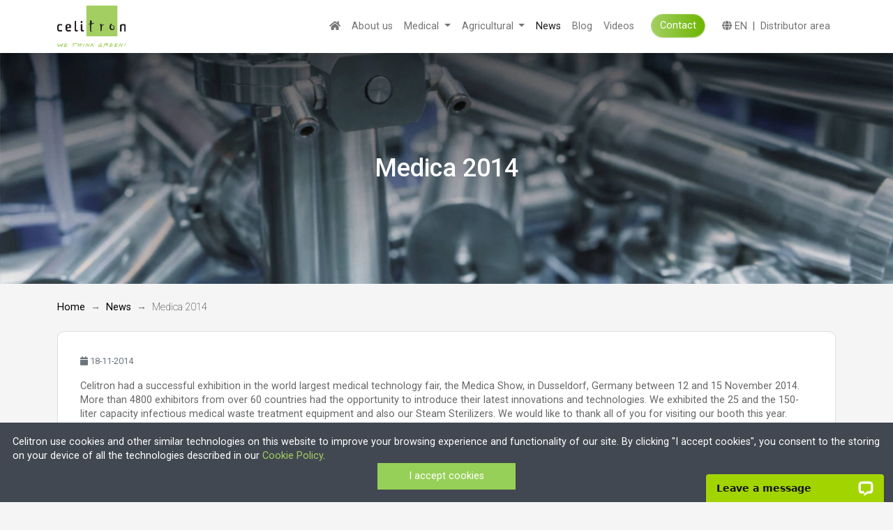

--- FILE ---
content_type: text/html; charset=UTF-8
request_url: https://celitron.com/en/news/medica-2014
body_size: 5097
content:
<!doctype html><html lang=en
class=h-100
dir=ltr
><head><meta charset=utf-8><meta name=viewport content="width=device-width, initial-scale=1"><meta name=keywords content="Medica 2014"><meta name=description content="Medica 2014"><meta property="og:description" content="Medica 2014"/><title>Medica 2014</title><meta property="og:title" content="Medica 2014"/><meta property="og:type" content=website><meta property="og:image" content="https://celitron.com/images/logo200.png"/><meta property="og:site_name" content="celitron.com"/><meta property="og:url" content="https://celitron.com/en/news/medica-2014"/><link href="https://celitron.com/images/favicon.png" rel=icon><meta name=robots content="index, follow"><!-- CSRF Token --><meta name=csrf-token content=timjN0NM2Ho1vkroPd8LrMF8Herkj9TPv2UTL5wo><title>Celitron</title><!-- Scripts --><script src="/assets/web/js/manifest.js?id=792a34e29b5280a1e786" defer></script><script src="/assets/web/js/vendor.js?id=17a7eb968b77e9743dda" defer></script><script src="/assets/web/js/app.js?id=bc7cf12bf13c8c02301f" defer></script><!-- Fonts --><link rel=preconnect href="https://fonts.googleapis.com"><link rel=preconnect href="https://fonts.gstatic.com" crossorigin><link href="https://fonts.googleapis.com/css2?family=Roboto:wght@100;300;400;500;700;900&display=swap" rel=stylesheet><link href="https://cdn.jsdelivr.net/npm/bootstrap-icons/font/bootstrap-icons.css" rel=stylesheet><!-- Styles --><link href="/assets/web/css/app.css?id=7ba229d2b836bec8467f" rel=stylesheet><link rel=stylesheet href="https://pro.fontawesome.com/releases/v5.10.0/css/all.css" integrity="sha384-AYmEC3Yw5cVb3ZcuHtOA93w35dYTsvhLPVnYs9eStHfGJvOvKxVfELGroGkvsg+p" crossorigin=anonymous/><!-- Facebook Pixel Code --><script> !function (f, b, e, v, n, t, s){if (f.fbq) return;
n = f.fbq = function (){n.callMethod ?
n.callMethod.apply(n, arguments) : n.queue.push(arguments)
};
if (!f._fbq) f._fbq = n;
n.push = n;
n.loaded = !0;
n.version = '2.0';
n.queue = [];
t = b.createElement(e);
t.async = !0;
t.src = v;
s = b.getElementsByTagName(e)[0];
s.parentNode.insertBefore(t, s)
}(window, document, 'script',
'https://connect.facebook.net/en_US/fbevents.js');
fbq('init', '211580966463376');
fbq('track', 'PageView');
</script><noscript><img height=1 width=1 style="display:none" src="https://www.facebook.com/tr?id=211580966463376&ev=PageView&noscript=1"/></noscript><!-- End Facebook Pixel Code --><!-- Start of LiveChat (www.livechatinc.com) code --><script> window.__lc = window.__lc || {};
window.__lc.license = 13119864;
;(function(n,t,c){function i(n){return e._h?e._h.apply(null,n):e._q.push(n)}var e={_q:[],_h:null,_v:"2.0",on:function(){i(["on",c.call(arguments)])},once:function(){i(["once",c.call(arguments)])},off:function(){i(["off",c.call(arguments)])},get:function(){if(!e._h)throw new Error("[LiveChatWidget] You can't use getters before load.");return i(["get",c.call(arguments)])},call:function(){i(["call",c.call(arguments)])},init:function(){var n=t.createElement("script");n.async=!0,n.type="text/javascript",n.src="https://cdn.livechatinc.com/tracking.js",t.head.appendChild(n)}};!n.__lc.asyncInit&&e.init(),n.LiveChatWidget=n.LiveChatWidget||e}(window,document,[].slice))
</script><noscript><a href="https://www.livechatinc.com/chat-with/13119864/" rel=nofollow>Chat with us</a>, powered by <a href="https://www.livechatinc.com/?welcome" rel="noopener nofollow" target=_blank>LiveChat</a></noscript><!-- End of LiveChat code --><!-- Google Tag Manager --><script>(function (w, d, s, l, i){w[l] = w[l] || [];
w[l].push({
'gtm.start':
new Date().getTime(),event: 'gtm.js'
});
var f = d.getElementsByTagName(s)[0],
j = d.createElement(s),dl = l != 'dataLayer' ? '&l=' + l : '';
j.async = true;
j.src =
'https://www.googletagmanager.com/gtm.js?id=' + i + dl;
f.parentNode.insertBefore(j, f);
})(window, document, 'script', 'dataLayer', 'GTM-M74K8P9');</script><!-- End Google Tag Manager --><link rel=canonical href="https://celitron.com/en/news/medica-2014"/></head><body class=h-100><div id=app class="d-flex flex-column h-100" v-cloak><header><nav class="navbar navbar-expand-lg navbar-light bg-white shadow" data-toggle=sticky-onscroll><div class="container position-relative"><a class=navbar-brand href="https://celitron.com/en"><img src="https://celitron.com/images/logo.svg?v=1763122324"
alt=Celitron
class=img-fluid></a><button class=navbar-toggler type=button
data-bs-toggle=collapse
data-bs-target="#navbar"
aria-controls=navbar
aria-expanded=false
aria-label="Toggle navigation"><span class=navbar-toggler-icon></span></button><div class="collapse navbar-collapse" id=navbar><ul class="navbar-nav ms-auto mb-2 mb-lg-0"><li class=nav-item><a class=nav-link
href="https://celitron.com/en"><i class="fa fa-home"></i><span class=d-lg-none>Home</span></a></li><li class=nav-item><a class=nav-link
href="https://celitron.com/en/about-us"> About us
</a></li><li class="nav-item dropdown"><a class="nav-link dropdown-toggle"
href="#" id=navbar-dropdown
data-bs-toggle=dropdown
aria-expanded=false> Medical
</a><div class="dropdown-menu w-100 s-0" aria-labelledby=navbarDropdown><div class="row justify-content-around px-3 px-lg-4 py-lg-3"><div class="col-lg-5 mb-3 mb-lg-0"><div class=row><div class=col-7><a class="fw-bold text-body" href="https://celitron.com/en/medical-sharps-waste-disposal-iss"> Integrated Sterilizer &amp; Shredder&nbsp;<i class="fas fa-long-arrow-alt-right"></i></a><p class=pt-3> For on-site treatment of infectious medical waste in dialysis centers, laboratories, clinics and hospitals.
</p><a href="https://celitron.com/en/medical-sharps-waste-disposal-iss"> Read more <i class="fas fa-long-arrow-alt-right"></i></a></div><div class=col><picture><source srcset="https://celitron.com/images/content/product/medical-solutions/iss/05.webp?v=1763122349" type="image/webp"><source srcset="https://celitron.com/images/content/product/medical-solutions/iss/05.jpg?v=1763122325" type="image/jpeg"><img src="https://celitron.com/images/content/product/medical-solutions/iss/05.jpg?v=1763122325" class=img-fluid></picture></div></div></div><div class="col-lg-5 mb-3 mb-lg-0"><div class=row><div class=col-7><ul class=list-unstyled><li class=mb-3><a class=text-body href="https://celitron.com/en/autoclave-machine-steam-sterilizer-hospital"><b class=d-block>Large Steam Sterilizer</b> for hospitals <i class="fas fa-long-arrow-alt-right"></i></a></li><li class=mb-3><a class=text-body href="https://celitron.com/en/autoclave-equipment-dental-veterinary-clinical"><b class=d-block>Medium Steam Sterilizers</b> for dental, veterinary and small clinics <i class="fas fa-long-arrow-alt-right"></i></a></li><li><a class=text-body href="https://celitron.com/en/small-tabletop-class-b-autoclave-dental-clinics"><b class=d-block> Small Steam Sterilizers
</b> for small clinics <i class="fas fa-long-arrow-alt-right"></i></a></li></ul></div><div class=col><picture><source srcset="https://celitron.com/images/content/product/medical-solutions/prod_medical_large.webp?v=1763122349" type="image/webp"><source srcset="https://celitron.com/images/content/product/medical-solutions/prod_medical_large.jpg?v=1763122325" type="image/jpeg"><img src="https://celitron.com/images/content/product/medical-solutions/prod_medical_large.jpg?v=1763122325" class=img-fluid></picture></div></div></div></div></div></li><li class="nav-item dropdown"><a class="nav-link dropdown-toggle"
href="#" id=navbar-dropdown
data-bs-toggle=dropdown
aria-expanded=false> Agricultural
</a><div class="dropdown-menu w-100 s-0" aria-labelledby=navbarDropdown><div class="row justify-content-around px-3 px-lg-4 py-lg-3"><div class="col-lg-5 mb-3 mb-lg-0"><div class=row><div class=col-7><a class="fw-bold text-body" href="https://celitron.com/en/animal-feed-making-machine"> Animal by-product / carcass treatment <i class="fas fa-long-arrow-alt-right"></i></a><p class=pt-3> The ISS AGRI Facility is a rendering system, for recycling animal by-products, dead or infectious animals from slaughterhouses or farms.
</p><a href="https://celitron.com/en/animal-feed-making-machine"> Read more <i class="fas fa-long-arrow-alt-right"></i></a></div><div class=col><picture><source srcset="https://celitron.com/images/content/content/navbar_animalwaste.webp?v=1763122349" type="image/webp"><source srcset="https://celitron.com/images/content/content/navbar_animalwaste.jpg?v=1763122324" type="image/jpeg"><img src="https://celitron.com/images/content/content/navbar_animalwaste.jpg?v=1763122324" class=img-fluid></picture></div></div></div><div class="col-lg-5 mb-3 mb-lg-0"><div class=row><div class=col-7><a class="fw-bold text-body" href="https://celitron.com/en/insect-protein-fat-extraction"> Insect Protein Processing <i class="fas fa-long-arrow-alt-right"></i></a><p class=pt-3> Small ISS AGRI Facility provides a new solution to recover solid protein and oil from insects, specifically from black soldier fly larvae.
</p><a href="https://celitron.com/en/insect-protein-fat-extraction"> Read more <i class="fas fa-long-arrow-alt-right"></i></a></div><div class=col><picture><source srcset="https://celitron.com/images/content/content/navbar_insect.webp?v=1763122349" type="image/webp"><source srcset="https://celitron.com/images/content/content/navbar_insect.jpg?v=1763122324" type="image/jpeg"><img src="https://celitron.com/images/content/content/navbar_insect.jpg?v=1763122324" class=img-fluid></picture></div></div></div></div></div></li><li class=nav-item><a class="nav-link active"
href="https://celitron.com/en/news"> News
</a></li><li class=nav-item><a class=nav-link
href="https://celitron.com/en/blog"> Blog
</a></li><li class=nav-item><a class=nav-link
href="https://celitron.com/en/videos"> Videos
</a></li><li class="nav-item d-grid d-lg-block"><a class="btn btn-primary rounded-pill mx-lg-3"
href="https://celitron.com/en/contact"> Contact
</a></li><li class="nav-item dropdown"><a class=nav-link
href="#" id=navbar-dropdown
data-bs-toggle=dropdown
aria-expanded=false><i class="fas fa-globe"></i> EN
</a><ul class=dropdown-menu aria-labelledby=navbarDropdown><li><a class=dropdown-item
href="https://celitron.com/fr"> Français
</a></li><li><a class=dropdown-item
href="https://celitron.com/es"> Español
</a></li><li><a class=dropdown-item
href="https://celitron.com/br"> Português
</a></li><li><a class=dropdown-item
href="https://celitron.com/sa"> Arabic
</a></li><li><a class=dropdown-item
href="https://celitron.com/hu"> Magyar
</a></li></ul></li><li class="nav-item pt-2 d-none d-lg-block"> |
</li><li class=nav-item><a class=nav-link
href="https://celitron.com/en/login"> Distributor area
</a></li></ul></div></div></nav></header><main class="flex-shrink-0 pb-5"><section class="page-heading py-10"><picture><source srcset="https://celitron.com/images/content/content/headingBg02.webp?v=1763122349" type="image/webp"><source srcset="https://celitron.com/images/content/content/headingBg02.jpg?v=1763122324" type="image/jpeg"><img src="https://celitron.com/images/content/content/headingBg02.jpg?v=1763122324"></picture><div class=container><h1 class="text-center w-100 py-5"> Medica 2014
</h1></div></section><div class="container py-4"><nav aria-label=breadcrumb><ol class="breadcrumb mb-0"><li class=breadcrumb-item><a href="https://celitron.com/en"> Home
</a></li><li class=breadcrumb-item><a href="https://celitron.com/en/news"> News
</a></li><li class="breadcrumb-item active"> Medica 2014
</li></ol></nav></div><div class=container><div class=card><div class=card-body><p><small class=text-muted><i class="fa fa-calendar"></i> 18-11-2014
</small></p><p> Celitron had a successful exhibition in the world largest medical technology fair, the Medica Show, in
Dusseldorf, Germany between 12 and 15 November 2014.
More than 4800 exhibitors from over 60 countries had the opportunity to introduce their latest innovations
and technologies. We exhibited the 25 and the 150-liter capacity infectious medical waste treatment
equipment and also our Steam Sterilizers.
We would like to thank all of you for visiting our booth this year.<br><a href="/en/about-us/gallery">Gallery</a></p></div></div></div></main><footer class="mt-auto "><section class=bg-light-gray><div class="container py-5"><div class=row><div class="col-lg-3 mb-5"><h4 class="fw-light mb-4"> Latest News
</h4><div class="border-bottom border-white pb-3 mb-3"> 17-07-2025
<a href="https://celitron.com/en/news/celitron-at-the-mechanical-engineering-salon-connections-inspiration-and-innovation" class="text-dark fw-bold d-block"> Celitron at the Mechanical Engineering Salon – Connections, Inspiration, and Innovation
</a></div><div class="border-bottom border-white pb-3 mb-3"> 30-06-2025
<a href="https://celitron.com/en/news/global-challenges-of-hospital-waste-management-and-environmentally-friendly-solutions" class="text-dark fw-bold d-block"> Global Challenges in Hospital Waste Management and Eco-Friendly Solutions
</a></div><div class="border-bottom border-white pb-3"> 23-06-2025
<a href="https://celitron.com/en/news/celitron-iss-ac-575-installation-in-lithuania-new-sterilization-opportunities-for-textiles" class="text-dark fw-bold d-block"> Celitron ISS AC-575 Installation in Lithuania: New Sterilization Opportunities for Textiles
</a></div></div><div class="col-lg-3 mb-5"><h4 class="fw-light mb-4"> Latest Blog posts
</h4><div class="border-bottom border-white pb-3 mb-3"> 29-08-2025
<a href="https://celitron.com/en/blog/steam-sterilizers-operation-applications-and-benefits" class="text-dark fw-bold d-block"> Steam Sterilizers: Operation, Applications, and Benefits
</a></div><div class="border-bottom border-white pb-3 mb-3"> 12-06-2025
<a href="https://celitron.com/en/blog/proteins-in-the-feed-industry-quality-matters-and-how-celitrons-iss-agri-delivers-with-feather-meal-processing" class="text-dark fw-bold d-block"> Proteins in the Feed Industry: Quality Matters – and How Celitron’s ISS AGRI Delivers with Feather Meal Processing
</a></div><div class="border-bottom border-white pb-3"> 04-06-2025
<a href="https://celitron.com/en/blog/waste-to-value-how-thermal-hydrolysis-with-celitron-iss-agri-supports-sustainable-pet-food-production" class="text-dark fw-bold d-block"> Waste to Value: How Thermal Hydrolysis with Celitron ISS AGRI Supports Sustainable Pet Food Production
</a></div></div><div class="col-lg-3 mb-5 pt-3"><div class="row justify-content-around justify-content-lg-start"><a class=col-auto
href="https://www.facebook.com/CELITRONMEDICAL"
target=_blank><i class="bi bi-facebook fs-3"></i></a><a class=col-auto
href="https://www.youtube.com/celitron"
target=_blank><i class="bi bi-youtube fs-3"></i></a><a class=col-auto
href="https://www.linkedin.com/company/celitron-medical-technologies-kft-?trk=top_nav_home"
target=_blank><i class="bi bi-linkedin fs-3"></i></a><a class=col-auto
href="https://x.com/CelitronMedical"
target=_blank><i class="bi bi-twitter-x fs-3"></i></a><a class=col-auto
href="https://www.instagram.com/celi_tron/"
target=_blank><i class="bi bi-instagram fs-3"></i></a><a class=col-auto
href="https://www.tiktok.com/@celi_tron"
target=_blank><i class="bi bi-tiktok fs-3"></i></a></div></div><div class=col-lg-3><h4 class="fw-light mb-4"><a href="https://celitron.com/en/contact"> Get in touch
</a></h4><ul class="list-unstyled fw-light"><li> Celitron Medical Technologies Kft
</li><li> Nádas u. 2., 2600 Vác, Hungary
</li><li> Office Phone: +36 70 643 8995
</li><li> Email: <a href="/cdn-cgi/l/email-protection#2f464149406f4c4a43465b5d4041014c4042"><span class="__cf_email__" data-cfemail="6a03040c052a090f06031e18050444090507">[email&#160;protected]</span></a></li></ul></div></div></div></section><section class=bg-body><div class="container py-3 small fw-light"> &copy; 2026
EU VAT NO.: HU13552710
<br> Company Registration Number: 13-09-106318 (Budapest Környéki Törvényszék Bírósága)
<br> ISO 9001 and ISO 13485 certified company with CE certified products.
</div></section></footer><vue-cookie-law button-text="I accept cookies" theme=dark-lime v-cloak><div slot=message> Celitron use cookies and other similar technologies on this website to improve
your browsing experience and functionality of our site.
By clicking "I accept cookies", you consent to the storing on your device of all the technologies
described in our <a href="https://celitron.com/en/about-us/cookies" class=text-primary>Cookie Policy</a>.
</div></vue-cookie-law></div><script data-cfasync="false" src="/cdn-cgi/scripts/5c5dd728/cloudflare-static/email-decode.min.js"></script><script defer src="https://static.cloudflareinsights.com/beacon.min.js/vcd15cbe7772f49c399c6a5babf22c1241717689176015" integrity="sha512-ZpsOmlRQV6y907TI0dKBHq9Md29nnaEIPlkf84rnaERnq6zvWvPUqr2ft8M1aS28oN72PdrCzSjY4U6VaAw1EQ==" data-cf-beacon='{"version":"2024.11.0","token":"9d4e8c5a318b4284a8b0dab5c6af25cd","r":1,"server_timing":{"name":{"cfCacheStatus":true,"cfEdge":true,"cfExtPri":true,"cfL4":true,"cfOrigin":true,"cfSpeedBrain":true},"location_startswith":null}}' crossorigin="anonymous"></script>
</body></html>

--- FILE ---
content_type: application/javascript; charset=UTF-8
request_url: https://api.livechatinc.com/v3.6/customer/action/get_dynamic_configuration?x-region=us-south1&license_id=13119864&client_id=c5e4f61e1a6c3b1521b541bc5c5a2ac5&url=https%3A%2F%2Fcelitron.com%2Fen%2Fnews%2Fmedica-2014&channel_type=code&jsonp=__xdqcysdaoeo
body_size: 238
content:
__xdqcysdaoeo({"organization_id":"ba0cdf73-f4a1-4709-aa2a-c05dc8bca6e3","livechat_active":true,"livechat":{"group_id":0,"client_limit_exceeded":false,"domain_allowed":true,"config_version":"1702.0.1.252.43.6.19.1.3.6.3.9.2","localization_version":"6bb83031e4f97736cbbada081b074fb6_99a791ea0c424789596895bf1ae32889","language":"en"},"default_widget":"livechat"});

--- FILE ---
content_type: image/svg+xml
request_url: https://celitron.com/images/logo.svg?v=1763122324
body_size: 44766
content:
<?xml version="1.0" encoding="UTF-8" standalone="no"?>
<!DOCTYPE svg PUBLIC "-//W3C//DTD SVG 1.1//EN" "http://www.w3.org/Graphics/SVG/1.1/DTD/svg11.dtd">
<svg width="100%" height="60" viewBox="0 0 1354 831" version="1.1" xmlns="http://www.w3.org/2000/svg" xmlns:xlink="http://www.w3.org/1999/xlink" xml:space="preserve" xmlns:serif="http://www.serif.com/" style="fill-rule:evenodd;clip-rule:evenodd;stroke-linejoin:round;stroke-miterlimit:2;">
    <g transform="matrix(1,0,0,1,0,-2.72916)">
        <g transform="matrix(1,-0,-0,1,-0,2.72916)">
            <use xlink:href="#_Image1" x="0" y="0" width="1354px" height="831px"/>
        </g>
    </g>
    <defs>
        <image id="_Image1" width="1354px" height="831px" xlink:href="[data-uri]"/>
    </defs>
</svg>


--- FILE ---
content_type: application/javascript; charset=UTF-8
request_url: https://api.livechatinc.com/v3.6/customer/action/get_configuration?organization_id=ba0cdf73-f4a1-4709-aa2a-c05dc8bca6e3&version=1702.0.1.252.43.6.19.1.3.6.3.9.2&x-region=us-south1&group_id=0&jsonp=__lc_static_config
body_size: 1444
content:
__lc_static_config({"buttons":[{"id":"b8033bc089","type":"image","online_value":"cdn.livechat-files.com/api/file/lc/main/default/buttons/button_online003.png","offline_value":"cdn.livechat-files.com/api/file/lc/main/default/buttons/button_offline003.png"},{"id":"fb9843f18b","type":"image","online_value":"cdn.livechat-files.com/api/file/lc/main/default/buttons/button_online007.png","offline_value":"cdn.livechat-files.com/api/file/lc/main/default/buttons/button_offline007.png"},{"id":"fff95f897f","type":"text","online_value":"Live chat now","offline_value":"Leave us a message"}],"prechat_form":{"id":"163153808660508262","fields":[{"id":"163153808660507689","type":"header","label":"Welcome to Celitron! Please fill in the form below before starting the chat."},{"id":"163153808660501005","type":"name","label":"Your name:","required":false},{"id":"163153808660501487","type":"email","label":"Your email:","required":false}]},"ticket_form":{"id":"0","fields":[{"type":"header","label":"Our agents are not available right now. Please leave a message and we\u0026#39;ll get back to you soon."},{"type":"name","label":"Your name:","required":true},{"type":"email","label":"E-mail:","required":true},{"type":"question","label":"Country:","required":true},{"type":"textarea","label":"Message:","required":true}]},"integrations":{},"allowed_domains":["celitron.asia","celitron.com","celitron.hk","celitron.tw","direct.lc.chat"],"properties":{"group":{"bb9e5b2f1ab480e4a715977b7b1b4279":{"homescreen_enabled":true,"privacy_policy.enabled":false,"privacy_policy.text":""},"c5e4f61e1a6c3b1521b541bc5c5a2ac5":{"logo_path":"cdn.livechat-files.com/api/file/lc/main/default/logo/sz2tt7jpJ6VJwBo.png","new_theme.agent_message_color_background":"#FFFFFF","new_theme.agent_message_color_text":"#111111","new_theme.agentbar_background_color":"#FFFFFF","new_theme.agentbar_text":"#111111","new_theme.background_color":"#F6F6F7","new_theme.cta_color":"#A2D400","new_theme.custom_json":"","new_theme.minimized_color_background":"#A2D400","new_theme.minimized_color_icon":"#FFFFFF","new_theme.minimized_color_text":"#111111","new_theme.name":"modern","new_theme.system_message_color":"#707070","new_theme.titlebar_background_color":"#A2D400","new_theme.titlebar_text":"#111111","new_theme.variant":"light","new_theme.visitor_message_color_background":"#FFFFFF","new_theme.visitor_message_color_text":"#A2D400"},"core":{"chat_page_title":"Chat now! | Celitron Medical Technologies Kft. Customer Support"}},"license":{"bb9e5b2f1ab480e4a715977b7b1b4279":{"add_to_website_enabled":true,"detached_mode_enabled":true,"messaging_in_queue_enabled":true,"utm_params_enabled":true},"core":{"attachments.enable_for_visitors":"0","chat_between_groups":"1","continuous_chat_widget_enabled":"0","customer_history_enabled":"1","default_widget":"livechat","non_profit":"0"}}},"__priv":{"group":{"chat_boosters":"","chat_page_title":"","chat_window.custom_mobile_settings":"0","chat_window.disable_minimized":"0","chat_window.disable_sounds":"1","chat_window.display_avatar":"0","chat_window.display_logo":"0","chat_window.display_transcript_button":"0","chat_window.hide_on_init":"0","chat_window.hide_on_mobile":"0","chat_window.hide_trademark":"0","chat_window.logo_path":"cdn.livechat-files.com/api/file/lc/main/default/logo/sz2tt7jpJ6VJwBo.png","chat_window.mobile_disable_minimized":"0","chat_window.mobile_hide_on_init":"0","chat_window.mobile_minimized_theme":"bar","chat_window.mobile_offset_x":"0","chat_window.mobile_offset_y":"0","chat_window.mobile_screen_position":"right","chat_window.new_theme.agent_message_color_background":"#FFFFFF","chat_window.new_theme.agent_message_color_text":"#111111","chat_window.new_theme.agentbar_background_color":"#FFFFFF","chat_window.new_theme.agentbar_text":"#111111","chat_window.new_theme.background_color":"#F6F6F7","chat_window.new_theme.cta_color":"#A2D400","chat_window.new_theme.custom_json":"","chat_window.new_theme.minimized_color_background":"#A2D400","chat_window.new_theme.minimized_color_icon":"#FFFFFF","chat_window.new_theme.minimized_color_text":"#111111","chat_window.new_theme.name":"modern","chat_window.new_theme.system_message_color":"#707070","chat_window.new_theme.titlebar_background_color":"#A2D400","chat_window.new_theme.titlebar_text":"#111111","chat_window.new_theme.variant":"light","chat_window.new_theme.visitor_message_color_background":"#FFFFFF","chat_window.new_theme.visitor_message_color_text":"#A2D400","chat_window.offset_x":"0","chat_window.offset_y":"0","chat_window.screen_position":"right","chat_window.theme.minimized":"bar","embedded_chat.display_eye_catcher":"0","embedded_chat.eye_grabber.path":"cdn.livechat-files.com/api/file/lc/main/default/eyeCatchers/new108.gif","embedded_chat.eye_grabber.x":"50","embedded_chat.eye_grabber.y":"60","embedded_chat.hide_when_offline":"0","facebook_url":"https://www.facebook.com/livechat/","homescreen_enabled":"1","language":"en","links_unfurling":"1","plusone_url":"","pre_chat_survey_after_greeting":"1","privacy_policy.enabled":"0","privacy_policy.text":"","rate_me.enabled":"0","tickets_enabled":"0","twitter_url":"https://twitter.com/LiveChat"},"license":{"attachments.enable_for_visitors":"0","chat_between_groups":"1","continuous_chat_widget_enabled":"0","customer_history_enabled":"1","default_widget":"livechat","helpdesk.inbound_forwarding":"0","lc_version":"3","mask_credit_cards":"1","non_profit":"0","offline_form_expired_enabled":"0","product":"livechat","widget_version":"3"},"disable_native_tickets":true}});

--- FILE ---
content_type: application/javascript
request_url: https://celitron.com/assets/web/js/app.js?id=bc7cf12bf13c8c02301f
body_size: 66846
content:
/*! For license information please see app.js.LICENSE.txt */
(self.webpackChunk=self.webpackChunk||[]).push([[276],{6099:(t,e,n)=>{"use strict";var i=n(538),r=n(7409),o=n.n(r),s=n(9160);n(9147),i.Z.use(s.Z),i.Z.use(o()),i.Z.component("vue-cookie-law",n(6637).default),i.Z.component("vue-account-document-list",n(2705).Z),i.Z.component("vue-account-service-video-list",n(1112).Z);new i.Z({el:"#app"})},9147:(t,e,n)=>{"use strict";n.r(e);n(6992),n(1539),n(8674),n(8783),n(3948),n(1249),n(7327),n(1038),n(4747);var i=n(7459),r=n(8751),o=n.n(r);window._=n(6486);try{window.Popper=n(4599).default,n(1016),document.addEventListener("DOMContentLoaded",(function(){n(7759),n(7235),n(9524),Promise.all(Array.from(document.images).filter((function(t){return!t.complete})).map((function(t){return new Promise((function(e){t.onload=t.onerror=e}))}))).then((function(){var t=document.querySelector(".masonry");t&&new(o())(t,{})})),document.querySelectorAll(".btn-ladda").forEach((function(t){i.ak(t)}))}),!1)}catch(t){console.log(t)}window.axios=n(9669),window.axios.defaults.headers.common["X-Requested-With"]="XMLHttpRequest"},9524:(t,e,n)=>{"use strict";n.r(e);n(6992),n(1539),n(8783),n(3948),n(285),n(1637),n(4747),n(4916),n(4765),n(5306);var i=n(7727);n.n(i)()({touchNavigation:!0,loop:!0,autoplayVideos:!0}).on("close",(function(){var t=new URL(window.location);t.hash="",window.history.pushState({},"",t)})),document.querySelectorAll("[data-video-url]").forEach((function(t){t.addEventListener("click",(function(e){location.hash=t.getAttribute("data-video-url")}))}));var r=location.hash;if(r.search("open-video")>0){var o=document.querySelector('[data-video-url="'+r.replace("#","")+'"]');o&&o.click()}},7235:(t,e,n)=>{"use strict";n.r(e);n(1539),n(4747);var i=document.querySelectorAll(".dropdown"),r=".dropdown-menu",o="show";i.forEach((function(t){t.addEventListener("mouseover",(function(){"wrap"!==getComputedStyle(t.closest(".navbar"))["flex-wrap"]&&(t.classList.add(o),t.querySelector(r).classList.add(o))})),t.addEventListener("mouseout",(function(){"wrap"!==getComputedStyle(t.closest(".navbar"))["flex-wrap"]&&(t.classList.remove(o),t.querySelector(r).classList.remove(o))}))}))},7759:(t,e,n)=>{"use strict";n.r(e);n(1539),n(4747);var i=function(t,e){var n="hu"==document.querySelector("html").getAttribute("lang")?1200:992,i=window.innerWidth<n,r=i?t.querySelector(".navbar-brand").offsetHeight+16:t.offsetHeight,o=e.getBoundingClientRect().top;i||o<0?(t.classList.add("is-sticky"),e.style.height=r+"px"):(t.classList.remove("is-sticky"),e.style.height="auto")};document.querySelectorAll('[data-toggle="sticky-onscroll"]').forEach((function(t){var e=document.createElement("div");e.classList.add("sticky-wrapper"),t.before(e),t.classList.add("sticky"),window.addEventListener("scroll",(function(){i(t,e)})),window.addEventListener("resize",(function(){i(t,e)})),i(t,e)}))},9662:(t,e,n)=>{var i=n(7854),r=n(614),o=n(6330),s=i.TypeError;t.exports=function(t){if(r(t))return t;throw s(o(t)+" is not a function")}},9483:(t,e,n)=>{var i=n(7854),r=n(4411),o=n(6330),s=i.TypeError;t.exports=function(t){if(r(t))return t;throw s(o(t)+" is not a constructor")}},6077:(t,e,n)=>{var i=n(7854),r=n(614),o=i.String,s=i.TypeError;t.exports=function(t){if("object"==typeof t||r(t))return t;throw s("Can't set "+o(t)+" as a prototype")}},1223:(t,e,n)=>{var i=n(5112),r=n(30),o=n(3070),s=i("unscopables"),a=Array.prototype;null==a[s]&&o.f(a,s,{configurable:!0,value:r(null)}),t.exports=function(t){a[s][t]=!0}},1530:(t,e,n)=>{"use strict";var i=n(8710).charAt;t.exports=function(t,e,n){return e+(n?i(t,e).length:1)}},5787:(t,e,n)=>{var i=n(7854),r=n(7976),o=i.TypeError;t.exports=function(t,e){if(r(e,t))return t;throw o("Incorrect invocation")}},9670:(t,e,n)=>{var i=n(7854),r=n(111),o=i.String,s=i.TypeError;t.exports=function(t){if(r(t))return t;throw s(o(t)+" is not an object")}},8533:(t,e,n)=>{"use strict";var i=n(2092).forEach,r=n(9341)("forEach");t.exports=r?[].forEach:function(t){return i(this,t,arguments.length>1?arguments[1]:void 0)}},8457:(t,e,n)=>{"use strict";var i=n(7854),r=n(9974),o=n(6916),s=n(7908),a=n(3411),l=n(7659),u=n(4411),c=n(6244),h=n(6135),d=n(8554),f=n(1246),p=i.Array;t.exports=function(t){var e=s(t),n=u(this),i=arguments.length,v=i>1?arguments[1]:void 0,g=void 0!==v;g&&(v=r(v,i>2?arguments[2]:void 0));var m,y,_,b,x,w,S=f(e),T=0;if(!S||this==p&&l(S))for(m=c(e),y=n?new this(m):p(m);m>T;T++)w=g?v(e[T],T):e[T],h(y,T,w);else for(x=(b=d(e,S)).next,y=n?new this:[];!(_=o(x,b)).done;T++)w=g?a(b,v,[_.value,T],!0):_.value,h(y,T,w);return y.length=T,y}},1318:(t,e,n)=>{var i=n(5656),r=n(1400),o=n(6244),s=function(t){return function(e,n,s){var a,l=i(e),u=o(l),c=r(s,u);if(t&&n!=n){for(;u>c;)if((a=l[c++])!=a)return!0}else for(;u>c;c++)if((t||c in l)&&l[c]===n)return t||c||0;return!t&&-1}};t.exports={includes:s(!0),indexOf:s(!1)}},2092:(t,e,n)=>{var i=n(9974),r=n(1702),o=n(8361),s=n(7908),a=n(6244),l=n(5417),u=r([].push),c=function(t){var e=1==t,n=2==t,r=3==t,c=4==t,h=6==t,d=7==t,f=5==t||h;return function(p,v,g,m){for(var y,_,b=s(p),x=o(b),w=i(v,g),S=a(x),T=0,C=m||l,k=e?C(p,S):n||d?C(p,0):void 0;S>T;T++)if((f||T in x)&&(_=w(y=x[T],T,b),t))if(e)k[T]=_;else if(_)switch(t){case 3:return!0;case 5:return y;case 6:return T;case 2:u(k,y)}else switch(t){case 4:return!1;case 7:u(k,y)}return h?-1:r||c?c:k}};t.exports={forEach:c(0),map:c(1),filter:c(2),some:c(3),every:c(4),find:c(5),findIndex:c(6),filterReject:c(7)}},1194:(t,e,n)=>{var i=n(7293),r=n(5112),o=n(7392),s=r("species");t.exports=function(t){return o>=51||!i((function(){var e=[];return(e.constructor={})[s]=function(){return{foo:1}},1!==e[t](Boolean).foo}))}},9341:(t,e,n)=>{"use strict";var i=n(7293);t.exports=function(t,e){var n=[][t];return!!n&&i((function(){n.call(null,e||function(){throw 1},1)}))}},206:(t,e,n)=>{var i=n(1702);t.exports=i([].slice)},4362:(t,e,n)=>{var i=n(206),r=Math.floor,o=function(t,e){var n=t.length,l=r(n/2);return n<8?s(t,e):a(t,o(i(t,0,l),e),o(i(t,l),e),e)},s=function(t,e){for(var n,i,r=t.length,o=1;o<r;){for(i=o,n=t[o];i&&e(t[i-1],n)>0;)t[i]=t[--i];i!==o++&&(t[i]=n)}return t},a=function(t,e,n,i){for(var r=e.length,o=n.length,s=0,a=0;s<r||a<o;)t[s+a]=s<r&&a<o?i(e[s],n[a])<=0?e[s++]:n[a++]:s<r?e[s++]:n[a++];return t};t.exports=o},7475:(t,e,n)=>{var i=n(7854),r=n(3157),o=n(4411),s=n(111),a=n(5112)("species"),l=i.Array;t.exports=function(t){var e;return r(t)&&(e=t.constructor,(o(e)&&(e===l||r(e.prototype))||s(e)&&null===(e=e[a]))&&(e=void 0)),void 0===e?l:e}},5417:(t,e,n)=>{var i=n(7475);t.exports=function(t,e){return new(i(t))(0===e?0:e)}},3411:(t,e,n)=>{var i=n(9670),r=n(9212);t.exports=function(t,e,n,o){try{return o?e(i(n)[0],n[1]):e(n)}catch(e){r(t,"throw",e)}}},7072:(t,e,n)=>{var i=n(5112)("iterator"),r=!1;try{var o=0,s={next:function(){return{done:!!o++}},return:function(){r=!0}};s[i]=function(){return this},Array.from(s,(function(){throw 2}))}catch(t){}t.exports=function(t,e){if(!e&&!r)return!1;var n=!1;try{var o={};o[i]=function(){return{next:function(){return{done:n=!0}}}},t(o)}catch(t){}return n}},4326:(t,e,n)=>{var i=n(1702),r=i({}.toString),o=i("".slice);t.exports=function(t){return o(r(t),8,-1)}},648:(t,e,n)=>{var i=n(7854),r=n(1694),o=n(614),s=n(4326),a=n(5112)("toStringTag"),l=i.Object,u="Arguments"==s(function(){return arguments}());t.exports=r?s:function(t){var e,n,i;return void 0===t?"Undefined":null===t?"Null":"string"==typeof(n=function(t,e){try{return t[e]}catch(t){}}(e=l(t),a))?n:u?s(e):"Object"==(i=s(e))&&o(e.callee)?"Arguments":i}},9920:(t,e,n)=>{var i=n(2597),r=n(3887),o=n(1236),s=n(3070);t.exports=function(t,e){for(var n=r(e),a=s.f,l=o.f,u=0;u<n.length;u++){var c=n[u];i(t,c)||a(t,c,l(e,c))}}},8544:(t,e,n)=>{var i=n(7293);t.exports=!i((function(){function t(){}return t.prototype.constructor=null,Object.getPrototypeOf(new t)!==t.prototype}))},4994:(t,e,n)=>{"use strict";var i=n(3383).IteratorPrototype,r=n(30),o=n(9114),s=n(8003),a=n(7497),l=function(){return this};t.exports=function(t,e,n){var u=e+" Iterator";return t.prototype=r(i,{next:o(1,n)}),s(t,u,!1,!0),a[u]=l,t}},8880:(t,e,n)=>{var i=n(9781),r=n(3070),o=n(9114);t.exports=i?function(t,e,n){return r.f(t,e,o(1,n))}:function(t,e,n){return t[e]=n,t}},9114:t=>{t.exports=function(t,e){return{enumerable:!(1&t),configurable:!(2&t),writable:!(4&t),value:e}}},6135:(t,e,n)=>{"use strict";var i=n(4948),r=n(3070),o=n(9114);t.exports=function(t,e,n){var s=i(e);s in t?r.f(t,s,o(0,n)):t[s]=n}},654:(t,e,n)=>{"use strict";var i=n(2109),r=n(6916),o=n(1913),s=n(6530),a=n(614),l=n(4994),u=n(9518),c=n(7674),h=n(8003),d=n(8880),f=n(1320),p=n(5112),v=n(7497),g=n(3383),m=s.PROPER,y=s.CONFIGURABLE,_=g.IteratorPrototype,b=g.BUGGY_SAFARI_ITERATORS,x=p("iterator"),w="keys",S="values",T="entries",C=function(){return this};t.exports=function(t,e,n,s,p,g,k){l(n,e,s);var E,O,L,A=function(t){if(t===p&&R)return R;if(!b&&t in M)return M[t];switch(t){case w:case S:case T:return function(){return new n(this,t)}}return function(){return new n(this)}},I=e+" Iterator",P=!1,M=t.prototype,D=M[x]||M["@@iterator"]||p&&M[p],R=!b&&D||A(p),z="Array"==e&&M.entries||D;if(z&&(E=u(z.call(new t)))!==Object.prototype&&E.next&&(o||u(E)===_||(c?c(E,_):a(E[x])||f(E,x,C)),h(E,I,!0,!0),o&&(v[I]=C)),m&&p==S&&D&&D.name!==S&&(!o&&y?d(M,"name",S):(P=!0,R=function(){return r(D,this)})),p)if(O={values:A(S),keys:g?R:A(w),entries:A(T)},k)for(L in O)(b||P||!(L in M))&&f(M,L,O[L]);else i({target:e,proto:!0,forced:b||P},O);return o&&!k||M[x]===R||f(M,x,R,{name:p}),v[e]=R,O}},9781:(t,e,n)=>{var i=n(7293);t.exports=!i((function(){return 7!=Object.defineProperty({},1,{get:function(){return 7}})[1]}))},317:(t,e,n)=>{var i=n(7854),r=n(111),o=i.document,s=r(o)&&r(o.createElement);t.exports=function(t){return s?o.createElement(t):{}}},8324:t=>{t.exports={CSSRuleList:0,CSSStyleDeclaration:0,CSSValueList:0,ClientRectList:0,DOMRectList:0,DOMStringList:0,DOMTokenList:1,DataTransferItemList:0,FileList:0,HTMLAllCollection:0,HTMLCollection:0,HTMLFormElement:0,HTMLSelectElement:0,MediaList:0,MimeTypeArray:0,NamedNodeMap:0,NodeList:1,PaintRequestList:0,Plugin:0,PluginArray:0,SVGLengthList:0,SVGNumberList:0,SVGPathSegList:0,SVGPointList:0,SVGStringList:0,SVGTransformList:0,SourceBufferList:0,StyleSheetList:0,TextTrackCueList:0,TextTrackList:0,TouchList:0}},8509:(t,e,n)=>{var i=n(317)("span").classList,r=i&&i.constructor&&i.constructor.prototype;t.exports=r===Object.prototype?void 0:r},7871:t=>{t.exports="object"==typeof window},1528:(t,e,n)=>{var i=n(8113),r=n(7854);t.exports=/ipad|iphone|ipod/i.test(i)&&void 0!==r.Pebble},6833:(t,e,n)=>{var i=n(8113);t.exports=/(?:ipad|iphone|ipod).*applewebkit/i.test(i)},5268:(t,e,n)=>{var i=n(4326),r=n(7854);t.exports="process"==i(r.process)},1036:(t,e,n)=>{var i=n(8113);t.exports=/web0s(?!.*chrome)/i.test(i)},8113:(t,e,n)=>{var i=n(5005);t.exports=i("navigator","userAgent")||""},7392:(t,e,n)=>{var i,r,o=n(7854),s=n(8113),a=o.process,l=o.Deno,u=a&&a.versions||l&&l.version,c=u&&u.v8;c&&(r=(i=c.split("."))[0]>0&&i[0]<4?1:+(i[0]+i[1])),!r&&s&&(!(i=s.match(/Edge\/(\d+)/))||i[1]>=74)&&(i=s.match(/Chrome\/(\d+)/))&&(r=+i[1]),t.exports=r},748:t=>{t.exports=["constructor","hasOwnProperty","isPrototypeOf","propertyIsEnumerable","toLocaleString","toString","valueOf"]},2109:(t,e,n)=>{var i=n(7854),r=n(1236).f,o=n(8880),s=n(1320),a=n(3505),l=n(9920),u=n(4705);t.exports=function(t,e){var n,c,h,d,f,p=t.target,v=t.global,g=t.stat;if(n=v?i:g?i[p]||a(p,{}):(i[p]||{}).prototype)for(c in e){if(d=e[c],h=t.noTargetGet?(f=r(n,c))&&f.value:n[c],!u(v?c:p+(g?".":"#")+c,t.forced)&&void 0!==h){if(typeof d==typeof h)continue;l(d,h)}(t.sham||h&&h.sham)&&o(d,"sham",!0),s(n,c,d,t)}}},7293:t=>{t.exports=function(t){try{return!!t()}catch(t){return!0}}},7007:(t,e,n)=>{"use strict";n(4916);var i=n(1702),r=n(1320),o=n(2261),s=n(7293),a=n(5112),l=n(8880),u=a("species"),c=RegExp.prototype;t.exports=function(t,e,n,h){var d=a(t),f=!s((function(){var e={};return e[d]=function(){return 7},7!=""[t](e)})),p=f&&!s((function(){var e=!1,n=/a/;return"split"===t&&((n={}).constructor={},n.constructor[u]=function(){return n},n.flags="",n[d]=/./[d]),n.exec=function(){return e=!0,null},n[d](""),!e}));if(!f||!p||n){var v=i(/./[d]),g=e(d,""[t],(function(t,e,n,r,s){var a=i(t),l=e.exec;return l===o||l===c.exec?f&&!s?{done:!0,value:v(e,n,r)}:{done:!0,value:a(n,e,r)}:{done:!1}}));r(String.prototype,t,g[0]),r(c,d,g[1])}h&&l(c[d],"sham",!0)}},2104:t=>{var e=Function.prototype,n=e.apply,i=e.bind,r=e.call;t.exports="object"==typeof Reflect&&Reflect.apply||(i?r.bind(n):function(){return r.apply(n,arguments)})},9974:(t,e,n)=>{var i=n(1702),r=n(9662),o=i(i.bind);t.exports=function(t,e){return r(t),void 0===e?t:o?o(t,e):function(){return t.apply(e,arguments)}}},6916:t=>{var e=Function.prototype.call;t.exports=e.bind?e.bind(e):function(){return e.apply(e,arguments)}},6530:(t,e,n)=>{var i=n(9781),r=n(2597),o=Function.prototype,s=i&&Object.getOwnPropertyDescriptor,a=r(o,"name"),l=a&&"something"===function(){}.name,u=a&&(!i||i&&s(o,"name").configurable);t.exports={EXISTS:a,PROPER:l,CONFIGURABLE:u}},1702:t=>{var e=Function.prototype,n=e.bind,i=e.call,r=n&&n.bind(i);t.exports=n?function(t){return t&&r(i,t)}:function(t){return t&&function(){return i.apply(t,arguments)}}},5005:(t,e,n)=>{var i=n(7854),r=n(614),o=function(t){return r(t)?t:void 0};t.exports=function(t,e){return arguments.length<2?o(i[t]):i[t]&&i[t][e]}},1246:(t,e,n)=>{var i=n(648),r=n(8173),o=n(7497),s=n(5112)("iterator");t.exports=function(t){if(null!=t)return r(t,s)||r(t,"@@iterator")||o[i(t)]}},8554:(t,e,n)=>{var i=n(7854),r=n(6916),o=n(9662),s=n(9670),a=n(6330),l=n(1246),u=i.TypeError;t.exports=function(t,e){var n=arguments.length<2?l(t):e;if(o(n))return s(r(n,t));throw u(a(t)+" is not iterable")}},8173:(t,e,n)=>{var i=n(9662);t.exports=function(t,e){var n=t[e];return null==n?void 0:i(n)}},647:(t,e,n)=>{var i=n(1702),r=n(7908),o=Math.floor,s=i("".charAt),a=i("".replace),l=i("".slice),u=/\$([$&'`]|\d{1,2}|<[^>]*>)/g,c=/\$([$&'`]|\d{1,2})/g;t.exports=function(t,e,n,i,h,d){var f=n+t.length,p=i.length,v=c;return void 0!==h&&(h=r(h),v=u),a(d,v,(function(r,a){var u;switch(s(a,0)){case"$":return"$";case"&":return t;case"`":return l(e,0,n);case"'":return l(e,f);case"<":u=h[l(a,1,-1)];break;default:var c=+a;if(0===c)return r;if(c>p){var d=o(c/10);return 0===d?r:d<=p?void 0===i[d-1]?s(a,1):i[d-1]+s(a,1):r}u=i[c-1]}return void 0===u?"":u}))}},7854:(t,e,n)=>{var i=function(t){return t&&t.Math==Math&&t};t.exports=i("object"==typeof globalThis&&globalThis)||i("object"==typeof window&&window)||i("object"==typeof self&&self)||i("object"==typeof n.g&&n.g)||function(){return this}()||Function("return this")()},2597:(t,e,n)=>{var i=n(1702),r=n(7908),o=i({}.hasOwnProperty);t.exports=Object.hasOwn||function(t,e){return o(r(t),e)}},3501:t=>{t.exports={}},842:(t,e,n)=>{var i=n(7854);t.exports=function(t,e){var n=i.console;n&&n.error&&(1==arguments.length?n.error(t):n.error(t,e))}},490:(t,e,n)=>{var i=n(5005);t.exports=i("document","documentElement")},4664:(t,e,n)=>{var i=n(9781),r=n(7293),o=n(317);t.exports=!i&&!r((function(){return 7!=Object.defineProperty(o("div"),"a",{get:function(){return 7}}).a}))},8361:(t,e,n)=>{var i=n(7854),r=n(1702),o=n(7293),s=n(4326),a=i.Object,l=r("".split);t.exports=o((function(){return!a("z").propertyIsEnumerable(0)}))?function(t){return"String"==s(t)?l(t,""):a(t)}:a},2788:(t,e,n)=>{var i=n(1702),r=n(614),o=n(5465),s=i(Function.toString);r(o.inspectSource)||(o.inspectSource=function(t){return s(t)}),t.exports=o.inspectSource},9909:(t,e,n)=>{var i,r,o,s=n(8536),a=n(7854),l=n(1702),u=n(111),c=n(8880),h=n(2597),d=n(5465),f=n(6200),p=n(3501),v="Object already initialized",g=a.TypeError,m=a.WeakMap;if(s||d.state){var y=d.state||(d.state=new m),_=l(y.get),b=l(y.has),x=l(y.set);i=function(t,e){if(b(y,t))throw new g(v);return e.facade=t,x(y,t,e),e},r=function(t){return _(y,t)||{}},o=function(t){return b(y,t)}}else{var w=f("state");p[w]=!0,i=function(t,e){if(h(t,w))throw new g(v);return e.facade=t,c(t,w,e),e},r=function(t){return h(t,w)?t[w]:{}},o=function(t){return h(t,w)}}t.exports={set:i,get:r,has:o,enforce:function(t){return o(t)?r(t):i(t,{})},getterFor:function(t){return function(e){var n;if(!u(e)||(n=r(e)).type!==t)throw g("Incompatible receiver, "+t+" required");return n}}}},7659:(t,e,n)=>{var i=n(5112),r=n(7497),o=i("iterator"),s=Array.prototype;t.exports=function(t){return void 0!==t&&(r.Array===t||s[o]===t)}},3157:(t,e,n)=>{var i=n(4326);t.exports=Array.isArray||function(t){return"Array"==i(t)}},614:t=>{t.exports=function(t){return"function"==typeof t}},4411:(t,e,n)=>{var i=n(1702),r=n(7293),o=n(614),s=n(648),a=n(5005),l=n(2788),u=function(){},c=[],h=a("Reflect","construct"),d=/^\s*(?:class|function)\b/,f=i(d.exec),p=!d.exec(u),v=function(t){if(!o(t))return!1;try{return h(u,c,t),!0}catch(t){return!1}};t.exports=!h||r((function(){var t;return v(v.call)||!v(Object)||!v((function(){t=!0}))||t}))?function(t){if(!o(t))return!1;switch(s(t)){case"AsyncFunction":case"GeneratorFunction":case"AsyncGeneratorFunction":return!1}return p||!!f(d,l(t))}:v},4705:(t,e,n)=>{var i=n(7293),r=n(614),o=/#|\.prototype\./,s=function(t,e){var n=l[a(t)];return n==c||n!=u&&(r(e)?i(e):!!e)},a=s.normalize=function(t){return String(t).replace(o,".").toLowerCase()},l=s.data={},u=s.NATIVE="N",c=s.POLYFILL="P";t.exports=s},111:(t,e,n)=>{var i=n(614);t.exports=function(t){return"object"==typeof t?null!==t:i(t)}},1913:t=>{t.exports=!1},2190:(t,e,n)=>{var i=n(7854),r=n(5005),o=n(614),s=n(7976),a=n(3307),l=i.Object;t.exports=a?function(t){return"symbol"==typeof t}:function(t){var e=r("Symbol");return o(e)&&s(e.prototype,l(t))}},408:(t,e,n)=>{var i=n(7854),r=n(9974),o=n(6916),s=n(9670),a=n(6330),l=n(7659),u=n(6244),c=n(7976),h=n(8554),d=n(1246),f=n(9212),p=i.TypeError,v=function(t,e){this.stopped=t,this.result=e},g=v.prototype;t.exports=function(t,e,n){var i,m,y,_,b,x,w,S=n&&n.that,T=!(!n||!n.AS_ENTRIES),C=!(!n||!n.IS_ITERATOR),k=!(!n||!n.INTERRUPTED),E=r(e,S),O=function(t){return i&&f(i,"normal",t),new v(!0,t)},L=function(t){return T?(s(t),k?E(t[0],t[1],O):E(t[0],t[1])):k?E(t,O):E(t)};if(C)i=t;else{if(!(m=d(t)))throw p(a(t)+" is not iterable");if(l(m)){for(y=0,_=u(t);_>y;y++)if((b=L(t[y]))&&c(g,b))return b;return new v(!1)}i=h(t,m)}for(x=i.next;!(w=o(x,i)).done;){try{b=L(w.value)}catch(t){f(i,"throw",t)}if("object"==typeof b&&b&&c(g,b))return b}return new v(!1)}},9212:(t,e,n)=>{var i=n(6916),r=n(9670),o=n(8173);t.exports=function(t,e,n){var s,a;r(t);try{if(!(s=o(t,"return"))){if("throw"===e)throw n;return n}s=i(s,t)}catch(t){a=!0,s=t}if("throw"===e)throw n;if(a)throw s;return r(s),n}},3383:(t,e,n)=>{"use strict";var i,r,o,s=n(7293),a=n(614),l=n(30),u=n(9518),c=n(1320),h=n(5112),d=n(1913),f=h("iterator"),p=!1;[].keys&&("next"in(o=[].keys())?(r=u(u(o)))!==Object.prototype&&(i=r):p=!0),null==i||s((function(){var t={};return i[f].call(t)!==t}))?i={}:d&&(i=l(i)),a(i[f])||c(i,f,(function(){return this})),t.exports={IteratorPrototype:i,BUGGY_SAFARI_ITERATORS:p}},7497:t=>{t.exports={}},6244:(t,e,n)=>{var i=n(7466);t.exports=function(t){return i(t.length)}},5948:(t,e,n)=>{var i,r,o,s,a,l,u,c,h=n(7854),d=n(9974),f=n(1236).f,p=n(261).set,v=n(6833),g=n(1528),m=n(1036),y=n(5268),_=h.MutationObserver||h.WebKitMutationObserver,b=h.document,x=h.process,w=h.Promise,S=f(h,"queueMicrotask"),T=S&&S.value;T||(i=function(){var t,e;for(y&&(t=x.domain)&&t.exit();r;){e=r.fn,r=r.next;try{e()}catch(t){throw r?s():o=void 0,t}}o=void 0,t&&t.enter()},v||y||m||!_||!b?!g&&w&&w.resolve?((u=w.resolve(void 0)).constructor=w,c=d(u.then,u),s=function(){c(i)}):y?s=function(){x.nextTick(i)}:(p=d(p,h),s=function(){p(i)}):(a=!0,l=b.createTextNode(""),new _(i).observe(l,{characterData:!0}),s=function(){l.data=a=!a})),t.exports=T||function(t){var e={fn:t,next:void 0};o&&(o.next=e),r||(r=e,s()),o=e}},3366:(t,e,n)=>{var i=n(7854);t.exports=i.Promise},133:(t,e,n)=>{var i=n(7392),r=n(7293);t.exports=!!Object.getOwnPropertySymbols&&!r((function(){var t=Symbol();return!String(t)||!(Object(t)instanceof Symbol)||!Symbol.sham&&i&&i<41}))},590:(t,e,n)=>{var i=n(7293),r=n(5112),o=n(1913),s=r("iterator");t.exports=!i((function(){var t=new URL("b?a=1&b=2&c=3","http://a"),e=t.searchParams,n="";return t.pathname="c%20d",e.forEach((function(t,i){e.delete("b"),n+=i+t})),o&&!t.toJSON||!e.sort||"http://a/c%20d?a=1&c=3"!==t.href||"3"!==e.get("c")||"a=1"!==String(new URLSearchParams("?a=1"))||!e[s]||"a"!==new URL("https://a@b").username||"b"!==new URLSearchParams(new URLSearchParams("a=b")).get("a")||"xn--e1aybc"!==new URL("http://тест").host||"#%D0%B1"!==new URL("http://a#б").hash||"a1c3"!==n||"x"!==new URL("http://x",void 0).host}))},8536:(t,e,n)=>{var i=n(7854),r=n(614),o=n(2788),s=i.WeakMap;t.exports=r(s)&&/native code/.test(o(s))},8523:(t,e,n)=>{"use strict";var i=n(9662),r=function(t){var e,n;this.promise=new t((function(t,i){if(void 0!==e||void 0!==n)throw TypeError("Bad Promise constructor");e=t,n=i})),this.resolve=i(e),this.reject=i(n)};t.exports.f=function(t){return new r(t)}},1574:(t,e,n)=>{"use strict";var i=n(9781),r=n(1702),o=n(6916),s=n(7293),a=n(1956),l=n(5181),u=n(5296),c=n(7908),h=n(8361),d=Object.assign,f=Object.defineProperty,p=r([].concat);t.exports=!d||s((function(){if(i&&1!==d({b:1},d(f({},"a",{enumerable:!0,get:function(){f(this,"b",{value:3,enumerable:!1})}}),{b:2})).b)return!0;var t={},e={},n=Symbol(),r="abcdefghijklmnopqrst";return t[n]=7,r.split("").forEach((function(t){e[t]=t})),7!=d({},t)[n]||a(d({},e)).join("")!=r}))?function(t,e){for(var n=c(t),r=arguments.length,s=1,d=l.f,f=u.f;r>s;)for(var v,g=h(arguments[s++]),m=d?p(a(g),d(g)):a(g),y=m.length,_=0;y>_;)v=m[_++],i&&!o(f,g,v)||(n[v]=g[v]);return n}:d},30:(t,e,n)=>{var i,r=n(9670),o=n(6048),s=n(748),a=n(3501),l=n(490),u=n(317),c=n(6200),h=c("IE_PROTO"),d=function(){},f=function(t){return"<script>"+t+"</"+"script>"},p=function(t){t.write(f("")),t.close();var e=t.parentWindow.Object;return t=null,e},v=function(){try{i=new ActiveXObject("htmlfile")}catch(t){}var t,e;v="undefined"!=typeof document?document.domain&&i?p(i):((e=u("iframe")).style.display="none",l.appendChild(e),e.src=String("javascript:"),(t=e.contentWindow.document).open(),t.write(f("document.F=Object")),t.close(),t.F):p(i);for(var n=s.length;n--;)delete v.prototype[s[n]];return v()};a[h]=!0,t.exports=Object.create||function(t,e){var n;return null!==t?(d.prototype=r(t),n=new d,d.prototype=null,n[h]=t):n=v(),void 0===e?n:o(n,e)}},6048:(t,e,n)=>{var i=n(9781),r=n(3070),o=n(9670),s=n(5656),a=n(1956);t.exports=i?Object.defineProperties:function(t,e){o(t);for(var n,i=s(e),l=a(e),u=l.length,c=0;u>c;)r.f(t,n=l[c++],i[n]);return t}},3070:(t,e,n)=>{var i=n(7854),r=n(9781),o=n(4664),s=n(9670),a=n(4948),l=i.TypeError,u=Object.defineProperty;e.f=r?u:function(t,e,n){if(s(t),e=a(e),s(n),o)try{return u(t,e,n)}catch(t){}if("get"in n||"set"in n)throw l("Accessors not supported");return"value"in n&&(t[e]=n.value),t}},1236:(t,e,n)=>{var i=n(9781),r=n(6916),o=n(5296),s=n(9114),a=n(5656),l=n(4948),u=n(2597),c=n(4664),h=Object.getOwnPropertyDescriptor;e.f=i?h:function(t,e){if(t=a(t),e=l(e),c)try{return h(t,e)}catch(t){}if(u(t,e))return s(!r(o.f,t,e),t[e])}},8006:(t,e,n)=>{var i=n(6324),r=n(748).concat("length","prototype");e.f=Object.getOwnPropertyNames||function(t){return i(t,r)}},5181:(t,e)=>{e.f=Object.getOwnPropertySymbols},9518:(t,e,n)=>{var i=n(7854),r=n(2597),o=n(614),s=n(7908),a=n(6200),l=n(8544),u=a("IE_PROTO"),c=i.Object,h=c.prototype;t.exports=l?c.getPrototypeOf:function(t){var e=s(t);if(r(e,u))return e[u];var n=e.constructor;return o(n)&&e instanceof n?n.prototype:e instanceof c?h:null}},7976:(t,e,n)=>{var i=n(1702);t.exports=i({}.isPrototypeOf)},6324:(t,e,n)=>{var i=n(1702),r=n(2597),o=n(5656),s=n(1318).indexOf,a=n(3501),l=i([].push);t.exports=function(t,e){var n,i=o(t),u=0,c=[];for(n in i)!r(a,n)&&r(i,n)&&l(c,n);for(;e.length>u;)r(i,n=e[u++])&&(~s(c,n)||l(c,n));return c}},1956:(t,e,n)=>{var i=n(6324),r=n(748);t.exports=Object.keys||function(t){return i(t,r)}},5296:(t,e)=>{"use strict";var n={}.propertyIsEnumerable,i=Object.getOwnPropertyDescriptor,r=i&&!n.call({1:2},1);e.f=r?function(t){var e=i(this,t);return!!e&&e.enumerable}:n},7674:(t,e,n)=>{var i=n(1702),r=n(9670),o=n(6077);t.exports=Object.setPrototypeOf||("__proto__"in{}?function(){var t,e=!1,n={};try{(t=i(Object.getOwnPropertyDescriptor(Object.prototype,"__proto__").set))(n,[]),e=n instanceof Array}catch(t){}return function(n,i){return r(n),o(i),e?t(n,i):n.__proto__=i,n}}():void 0)},288:(t,e,n)=>{"use strict";var i=n(1694),r=n(648);t.exports=i?{}.toString:function(){return"[object "+r(this)+"]"}},2140:(t,e,n)=>{var i=n(7854),r=n(6916),o=n(614),s=n(111),a=i.TypeError;t.exports=function(t,e){var n,i;if("string"===e&&o(n=t.toString)&&!s(i=r(n,t)))return i;if(o(n=t.valueOf)&&!s(i=r(n,t)))return i;if("string"!==e&&o(n=t.toString)&&!s(i=r(n,t)))return i;throw a("Can't convert object to primitive value")}},3887:(t,e,n)=>{var i=n(5005),r=n(1702),o=n(8006),s=n(5181),a=n(9670),l=r([].concat);t.exports=i("Reflect","ownKeys")||function(t){var e=o.f(a(t)),n=s.f;return n?l(e,n(t)):e}},2534:t=>{t.exports=function(t){try{return{error:!1,value:t()}}catch(t){return{error:!0,value:t}}}},9478:(t,e,n)=>{var i=n(9670),r=n(111),o=n(8523);t.exports=function(t,e){if(i(t),r(e)&&e.constructor===t)return e;var n=o.f(t);return(0,n.resolve)(e),n.promise}},2248:(t,e,n)=>{var i=n(1320);t.exports=function(t,e,n){for(var r in e)i(t,r,e[r],n);return t}},1320:(t,e,n)=>{var i=n(7854),r=n(614),o=n(2597),s=n(8880),a=n(3505),l=n(2788),u=n(9909),c=n(6530).CONFIGURABLE,h=u.get,d=u.enforce,f=String(String).split("String");(t.exports=function(t,e,n,l){var u,h=!!l&&!!l.unsafe,p=!!l&&!!l.enumerable,v=!!l&&!!l.noTargetGet,g=l&&void 0!==l.name?l.name:e;r(n)&&("Symbol("===String(g).slice(0,7)&&(g="["+String(g).replace(/^Symbol\(([^)]*)\)/,"$1")+"]"),(!o(n,"name")||c&&n.name!==g)&&s(n,"name",g),(u=d(n)).source||(u.source=f.join("string"==typeof g?g:""))),t!==i?(h?!v&&t[e]&&(p=!0):delete t[e],p?t[e]=n:s(t,e,n)):p?t[e]=n:a(e,n)})(Function.prototype,"toString",(function(){return r(this)&&h(this).source||l(this)}))},7651:(t,e,n)=>{var i=n(7854),r=n(6916),o=n(9670),s=n(614),a=n(4326),l=n(2261),u=i.TypeError;t.exports=function(t,e){var n=t.exec;if(s(n)){var i=r(n,t,e);return null!==i&&o(i),i}if("RegExp"===a(t))return r(l,t,e);throw u("RegExp#exec called on incompatible receiver")}},2261:(t,e,n)=>{"use strict";var i,r,o=n(6916),s=n(1702),a=n(1340),l=n(7066),u=n(2999),c=n(2309),h=n(30),d=n(9909).get,f=n(9441),p=n(7168),v=c("native-string-replace",String.prototype.replace),g=RegExp.prototype.exec,m=g,y=s("".charAt),_=s("".indexOf),b=s("".replace),x=s("".slice),w=(r=/b*/g,o(g,i=/a/,"a"),o(g,r,"a"),0!==i.lastIndex||0!==r.lastIndex),S=u.UNSUPPORTED_Y||u.BROKEN_CARET,T=void 0!==/()??/.exec("")[1];(w||T||S||f||p)&&(m=function(t){var e,n,i,r,s,u,c,f=this,p=d(f),C=a(t),k=p.raw;if(k)return k.lastIndex=f.lastIndex,e=o(m,k,C),f.lastIndex=k.lastIndex,e;var E=p.groups,O=S&&f.sticky,L=o(l,f),A=f.source,I=0,P=C;if(O&&(L=b(L,"y",""),-1===_(L,"g")&&(L+="g"),P=x(C,f.lastIndex),f.lastIndex>0&&(!f.multiline||f.multiline&&"\n"!==y(C,f.lastIndex-1))&&(A="(?: "+A+")",P=" "+P,I++),n=new RegExp("^(?:"+A+")",L)),T&&(n=new RegExp("^"+A+"$(?!\\s)",L)),w&&(i=f.lastIndex),r=o(g,O?n:f,P),O?r?(r.input=x(r.input,I),r[0]=x(r[0],I),r.index=f.lastIndex,f.lastIndex+=r[0].length):f.lastIndex=0:w&&r&&(f.lastIndex=f.global?r.index+r[0].length:i),T&&r&&r.length>1&&o(v,r[0],n,(function(){for(s=1;s<arguments.length-2;s++)void 0===arguments[s]&&(r[s]=void 0)})),r&&E)for(r.groups=u=h(null),s=0;s<E.length;s++)u[(c=E[s])[0]]=r[c[1]];return r}),t.exports=m},7066:(t,e,n)=>{"use strict";var i=n(9670);t.exports=function(){var t=i(this),e="";return t.global&&(e+="g"),t.ignoreCase&&(e+="i"),t.multiline&&(e+="m"),t.dotAll&&(e+="s"),t.unicode&&(e+="u"),t.sticky&&(e+="y"),e}},2999:(t,e,n)=>{var i=n(7293),r=n(7854).RegExp;e.UNSUPPORTED_Y=i((function(){var t=r("a","y");return t.lastIndex=2,null!=t.exec("abcd")})),e.BROKEN_CARET=i((function(){var t=r("^r","gy");return t.lastIndex=2,null!=t.exec("str")}))},9441:(t,e,n)=>{var i=n(7293),r=n(7854).RegExp;t.exports=i((function(){var t=r(".","s");return!(t.dotAll&&t.exec("\n")&&"s"===t.flags)}))},7168:(t,e,n)=>{var i=n(7293),r=n(7854).RegExp;t.exports=i((function(){var t=r("(?<a>b)","g");return"b"!==t.exec("b").groups.a||"bc"!=="b".replace(t,"$<a>c")}))},4488:(t,e,n)=>{var i=n(7854).TypeError;t.exports=function(t){if(null==t)throw i("Can't call method on "+t);return t}},1150:t=>{t.exports=Object.is||function(t,e){return t===e?0!==t||1/t==1/e:t!=t&&e!=e}},3505:(t,e,n)=>{var i=n(7854),r=Object.defineProperty;t.exports=function(t,e){try{r(i,t,{value:e,configurable:!0,writable:!0})}catch(n){i[t]=e}return e}},6340:(t,e,n)=>{"use strict";var i=n(5005),r=n(3070),o=n(5112),s=n(9781),a=o("species");t.exports=function(t){var e=i(t),n=r.f;s&&e&&!e[a]&&n(e,a,{configurable:!0,get:function(){return this}})}},8003:(t,e,n)=>{var i=n(3070).f,r=n(2597),o=n(5112)("toStringTag");t.exports=function(t,e,n){t&&!r(t=n?t:t.prototype,o)&&i(t,o,{configurable:!0,value:e})}},6200:(t,e,n)=>{var i=n(2309),r=n(9711),o=i("keys");t.exports=function(t){return o[t]||(o[t]=r(t))}},5465:(t,e,n)=>{var i=n(7854),r=n(3505),o="__core-js_shared__",s=i[o]||r(o,{});t.exports=s},2309:(t,e,n)=>{var i=n(1913),r=n(5465);(t.exports=function(t,e){return r[t]||(r[t]=void 0!==e?e:{})})("versions",[]).push({version:"3.19.1",mode:i?"pure":"global",copyright:"© 2021 Denis Pushkarev (zloirock.ru)"})},6707:(t,e,n)=>{var i=n(9670),r=n(9483),o=n(5112)("species");t.exports=function(t,e){var n,s=i(t).constructor;return void 0===s||null==(n=i(s)[o])?e:r(n)}},8710:(t,e,n)=>{var i=n(1702),r=n(9303),o=n(1340),s=n(4488),a=i("".charAt),l=i("".charCodeAt),u=i("".slice),c=function(t){return function(e,n){var i,c,h=o(s(e)),d=r(n),f=h.length;return d<0||d>=f?t?"":void 0:(i=l(h,d))<55296||i>56319||d+1===f||(c=l(h,d+1))<56320||c>57343?t?a(h,d):i:t?u(h,d,d+2):c-56320+(i-55296<<10)+65536}};t.exports={codeAt:c(!1),charAt:c(!0)}},3197:(t,e,n)=>{"use strict";var i=n(7854),r=n(1702),o=2147483647,s=/[^\0-\u007E]/,a=/[.\u3002\uFF0E\uFF61]/g,l="Overflow: input needs wider integers to process",u=i.RangeError,c=r(a.exec),h=Math.floor,d=String.fromCharCode,f=r("".charCodeAt),p=r([].join),v=r([].push),g=r("".replace),m=r("".split),y=r("".toLowerCase),_=function(t){return t+22+75*(t<26)},b=function(t,e,n){var i=0;for(t=n?h(t/700):t>>1,t+=h(t/e);t>455;i+=36)t=h(t/35);return h(i+36*t/(t+38))},x=function(t){var e=[];t=function(t){for(var e=[],n=0,i=t.length;n<i;){var r=f(t,n++);if(r>=55296&&r<=56319&&n<i){var o=f(t,n++);56320==(64512&o)?v(e,((1023&r)<<10)+(1023&o)+65536):(v(e,r),n--)}else v(e,r)}return e}(t);var n,i,r=t.length,s=128,a=0,c=72;for(n=0;n<t.length;n++)(i=t[n])<128&&v(e,d(i));var g=e.length,m=g;for(g&&v(e,"-");m<r;){var y=o;for(n=0;n<t.length;n++)(i=t[n])>=s&&i<y&&(y=i);var x=m+1;if(y-s>h((o-a)/x))throw u(l);for(a+=(y-s)*x,s=y,n=0;n<t.length;n++){if((i=t[n])<s&&++a>o)throw u(l);if(i==s){for(var w=a,S=36;;S+=36){var T=S<=c?1:S>=c+26?26:S-c;if(w<T)break;var C=w-T,k=36-T;v(e,d(_(T+C%k))),w=h(C/k)}v(e,d(_(w))),c=b(a,x,m==g),a=0,++m}}++a,++s}return p(e,"")};t.exports=function(t){var e,n,i=[],r=m(g(y(t),a,"."),".");for(e=0;e<r.length;e++)n=r[e],v(i,c(s,n)?"xn--"+x(n):n);return p(i,".")}},261:(t,e,n)=>{var i,r,o,s,a=n(7854),l=n(2104),u=n(9974),c=n(614),h=n(2597),d=n(7293),f=n(490),p=n(206),v=n(317),g=n(6833),m=n(5268),y=a.setImmediate,_=a.clearImmediate,b=a.process,x=a.Dispatch,w=a.Function,S=a.MessageChannel,T=a.String,C=0,k={},E="onreadystatechange";try{i=a.location}catch(t){}var O=function(t){if(h(k,t)){var e=k[t];delete k[t],e()}},L=function(t){return function(){O(t)}},A=function(t){O(t.data)},I=function(t){a.postMessage(T(t),i.protocol+"//"+i.host)};y&&_||(y=function(t){var e=p(arguments,1);return k[++C]=function(){l(c(t)?t:w(t),void 0,e)},r(C),C},_=function(t){delete k[t]},m?r=function(t){b.nextTick(L(t))}:x&&x.now?r=function(t){x.now(L(t))}:S&&!g?(s=(o=new S).port2,o.port1.onmessage=A,r=u(s.postMessage,s)):a.addEventListener&&c(a.postMessage)&&!a.importScripts&&i&&"file:"!==i.protocol&&!d(I)?(r=I,a.addEventListener("message",A,!1)):r=E in v("script")?function(t){f.appendChild(v("script")).onreadystatechange=function(){f.removeChild(this),O(t)}}:function(t){setTimeout(L(t),0)}),t.exports={set:y,clear:_}},1400:(t,e,n)=>{var i=n(9303),r=Math.max,o=Math.min;t.exports=function(t,e){var n=i(t);return n<0?r(n+e,0):o(n,e)}},5656:(t,e,n)=>{var i=n(8361),r=n(4488);t.exports=function(t){return i(r(t))}},9303:t=>{var e=Math.ceil,n=Math.floor;t.exports=function(t){var i=+t;return i!=i||0===i?0:(i>0?n:e)(i)}},7466:(t,e,n)=>{var i=n(9303),r=Math.min;t.exports=function(t){return t>0?r(i(t),9007199254740991):0}},7908:(t,e,n)=>{var i=n(7854),r=n(4488),o=i.Object;t.exports=function(t){return o(r(t))}},7593:(t,e,n)=>{var i=n(7854),r=n(6916),o=n(111),s=n(2190),a=n(8173),l=n(2140),u=n(5112),c=i.TypeError,h=u("toPrimitive");t.exports=function(t,e){if(!o(t)||s(t))return t;var n,i=a(t,h);if(i){if(void 0===e&&(e="default"),n=r(i,t,e),!o(n)||s(n))return n;throw c("Can't convert object to primitive value")}return void 0===e&&(e="number"),l(t,e)}},4948:(t,e,n)=>{var i=n(7593),r=n(2190);t.exports=function(t){var e=i(t,"string");return r(e)?e:e+""}},1694:(t,e,n)=>{var i={};i[n(5112)("toStringTag")]="z",t.exports="[object z]"===String(i)},1340:(t,e,n)=>{var i=n(7854),r=n(648),o=i.String;t.exports=function(t){if("Symbol"===r(t))throw TypeError("Cannot convert a Symbol value to a string");return o(t)}},6330:(t,e,n)=>{var i=n(7854).String;t.exports=function(t){try{return i(t)}catch(t){return"Object"}}},9711:(t,e,n)=>{var i=n(1702),r=0,o=Math.random(),s=i(1..toString);t.exports=function(t){return"Symbol("+(void 0===t?"":t)+")_"+s(++r+o,36)}},3307:(t,e,n)=>{var i=n(133);t.exports=i&&!Symbol.sham&&"symbol"==typeof Symbol.iterator},5112:(t,e,n)=>{var i=n(7854),r=n(2309),o=n(2597),s=n(9711),a=n(133),l=n(3307),u=r("wks"),c=i.Symbol,h=c&&c.for,d=l?c:c&&c.withoutSetter||s;t.exports=function(t){if(!o(u,t)||!a&&"string"!=typeof u[t]){var e="Symbol."+t;a&&o(c,t)?u[t]=c[t]:u[t]=l&&h?h(e):d(e)}return u[t]}},7327:(t,e,n)=>{"use strict";var i=n(2109),r=n(2092).filter;i({target:"Array",proto:!0,forced:!n(1194)("filter")},{filter:function(t){return r(this,t,arguments.length>1?arguments[1]:void 0)}})},1038:(t,e,n)=>{var i=n(2109),r=n(8457);i({target:"Array",stat:!0,forced:!n(7072)((function(t){Array.from(t)}))},{from:r})},6992:(t,e,n)=>{"use strict";var i=n(5656),r=n(1223),o=n(7497),s=n(9909),a=n(654),l="Array Iterator",u=s.set,c=s.getterFor(l);t.exports=a(Array,"Array",(function(t,e){u(this,{type:l,target:i(t),index:0,kind:e})}),(function(){var t=c(this),e=t.target,n=t.kind,i=t.index++;return!e||i>=e.length?(t.target=void 0,{value:void 0,done:!0}):"keys"==n?{value:i,done:!1}:"values"==n?{value:e[i],done:!1}:{value:[i,e[i]],done:!1}}),"values"),o.Arguments=o.Array,r("keys"),r("values"),r("entries")},1249:(t,e,n)=>{"use strict";var i=n(2109),r=n(2092).map;i({target:"Array",proto:!0,forced:!n(1194)("map")},{map:function(t){return r(this,t,arguments.length>1?arguments[1]:void 0)}})},1539:(t,e,n)=>{var i=n(1694),r=n(1320),o=n(288);i||r(Object.prototype,"toString",o,{unsafe:!0})},8674:(t,e,n)=>{"use strict";var i,r,o,s,a=n(2109),l=n(1913),u=n(7854),c=n(5005),h=n(6916),d=n(3366),f=n(1320),p=n(2248),v=n(7674),g=n(8003),m=n(6340),y=n(9662),_=n(614),b=n(111),x=n(5787),w=n(2788),S=n(408),T=n(7072),C=n(6707),k=n(261).set,E=n(5948),O=n(9478),L=n(842),A=n(8523),I=n(2534),P=n(9909),M=n(4705),D=n(5112),R=n(7871),z=n(5268),j=n(7392),N=D("species"),q="Promise",B=P.get,F=P.set,W=P.getterFor(q),U=d&&d.prototype,Y=d,X=U,$=u.TypeError,V=u.document,H=u.process,G=A.f,Z=G,Q=!!(V&&V.createEvent&&u.dispatchEvent),J=_(u.PromiseRejectionEvent),K="unhandledrejection",tt=!1,et=M(q,(function(){var t=w(Y),e=t!==String(Y);if(!e&&66===j)return!0;if(l&&!X.finally)return!0;if(j>=51&&/native code/.test(t))return!1;var n=new Y((function(t){t(1)})),i=function(t){t((function(){}),(function(){}))};return(n.constructor={})[N]=i,!(tt=n.then((function(){}))instanceof i)||!e&&R&&!J})),nt=et||!T((function(t){Y.all(t).catch((function(){}))})),it=function(t){var e;return!(!b(t)||!_(e=t.then))&&e},rt=function(t,e){if(!t.notified){t.notified=!0;var n=t.reactions;E((function(){for(var i=t.value,r=1==t.state,o=0;n.length>o;){var s,a,l,u=n[o++],c=r?u.ok:u.fail,d=u.resolve,f=u.reject,p=u.domain;try{c?(r||(2===t.rejection&&lt(t),t.rejection=1),!0===c?s=i:(p&&p.enter(),s=c(i),p&&(p.exit(),l=!0)),s===u.promise?f($("Promise-chain cycle")):(a=it(s))?h(a,s,d,f):d(s)):f(i)}catch(t){p&&!l&&p.exit(),f(t)}}t.reactions=[],t.notified=!1,e&&!t.rejection&&st(t)}))}},ot=function(t,e,n){var i,r;Q?((i=V.createEvent("Event")).promise=e,i.reason=n,i.initEvent(t,!1,!0),u.dispatchEvent(i)):i={promise:e,reason:n},!J&&(r=u["on"+t])?r(i):t===K&&L("Unhandled promise rejection",n)},st=function(t){h(k,u,(function(){var e,n=t.facade,i=t.value;if(at(t)&&(e=I((function(){z?H.emit("unhandledRejection",i,n):ot(K,n,i)})),t.rejection=z||at(t)?2:1,e.error))throw e.value}))},at=function(t){return 1!==t.rejection&&!t.parent},lt=function(t){h(k,u,(function(){var e=t.facade;z?H.emit("rejectionHandled",e):ot("rejectionhandled",e,t.value)}))},ut=function(t,e,n){return function(i){t(e,i,n)}},ct=function(t,e,n){t.done||(t.done=!0,n&&(t=n),t.value=e,t.state=2,rt(t,!0))},ht=function(t,e,n){if(!t.done){t.done=!0,n&&(t=n);try{if(t.facade===e)throw $("Promise can't be resolved itself");var i=it(e);i?E((function(){var n={done:!1};try{h(i,e,ut(ht,n,t),ut(ct,n,t))}catch(e){ct(n,e,t)}})):(t.value=e,t.state=1,rt(t,!1))}catch(e){ct({done:!1},e,t)}}};if(et&&(X=(Y=function(t){x(this,X),y(t),h(i,this);var e=B(this);try{t(ut(ht,e),ut(ct,e))}catch(t){ct(e,t)}}).prototype,(i=function(t){F(this,{type:q,done:!1,notified:!1,parent:!1,reactions:[],rejection:!1,state:0,value:void 0})}).prototype=p(X,{then:function(t,e){var n=W(this),i=n.reactions,r=G(C(this,Y));return r.ok=!_(t)||t,r.fail=_(e)&&e,r.domain=z?H.domain:void 0,n.parent=!0,i[i.length]=r,0!=n.state&&rt(n,!1),r.promise},catch:function(t){return this.then(void 0,t)}}),r=function(){var t=new i,e=B(t);this.promise=t,this.resolve=ut(ht,e),this.reject=ut(ct,e)},A.f=G=function(t){return t===Y||t===o?new r(t):Z(t)},!l&&_(d)&&U!==Object.prototype)){s=U.then,tt||(f(U,"then",(function(t,e){var n=this;return new Y((function(t,e){h(s,n,t,e)})).then(t,e)}),{unsafe:!0}),f(U,"catch",X.catch,{unsafe:!0}));try{delete U.constructor}catch(t){}v&&v(U,X)}a({global:!0,wrap:!0,forced:et},{Promise:Y}),g(Y,q,!1,!0),m(q),o=c(q),a({target:q,stat:!0,forced:et},{reject:function(t){var e=G(this);return h(e.reject,void 0,t),e.promise}}),a({target:q,stat:!0,forced:l||et},{resolve:function(t){return O(l&&this===o?Y:this,t)}}),a({target:q,stat:!0,forced:nt},{all:function(t){var e=this,n=G(e),i=n.resolve,r=n.reject,o=I((function(){var n=y(e.resolve),o=[],s=0,a=1;S(t,(function(t){var l=s++,u=!1;a++,h(n,e,t).then((function(t){u||(u=!0,o[l]=t,--a||i(o))}),r)})),--a||i(o)}));return o.error&&r(o.value),n.promise},race:function(t){var e=this,n=G(e),i=n.reject,r=I((function(){var r=y(e.resolve);S(t,(function(t){h(r,e,t).then(n.resolve,i)}))}));return r.error&&i(r.value),n.promise}})},4916:(t,e,n)=>{"use strict";var i=n(2109),r=n(2261);i({target:"RegExp",proto:!0,forced:/./.exec!==r},{exec:r})},8783:(t,e,n)=>{"use strict";var i=n(8710).charAt,r=n(1340),o=n(9909),s=n(654),a="String Iterator",l=o.set,u=o.getterFor(a);s(String,"String",(function(t){l(this,{type:a,string:r(t),index:0})}),(function(){var t,e=u(this),n=e.string,r=e.index;return r>=n.length?{value:void 0,done:!0}:(t=i(n,r),e.index+=t.length,{value:t,done:!1})}))},5306:(t,e,n)=>{"use strict";var i=n(2104),r=n(6916),o=n(1702),s=n(7007),a=n(7293),l=n(9670),u=n(614),c=n(9303),h=n(7466),d=n(1340),f=n(4488),p=n(1530),v=n(8173),g=n(647),m=n(7651),y=n(5112)("replace"),_=Math.max,b=Math.min,x=o([].concat),w=o([].push),S=o("".indexOf),T=o("".slice),C="$0"==="a".replace(/./,"$0"),k=!!/./[y]&&""===/./[y]("a","$0");s("replace",(function(t,e,n){var o=k?"$":"$0";return[function(t,n){var i=f(this),o=null==t?void 0:v(t,y);return o?r(o,t,i,n):r(e,d(i),t,n)},function(t,r){var s=l(this),a=d(t);if("string"==typeof r&&-1===S(r,o)&&-1===S(r,"$<")){var f=n(e,s,a,r);if(f.done)return f.value}var v=u(r);v||(r=d(r));var y=s.global;if(y){var C=s.unicode;s.lastIndex=0}for(var k=[];;){var E=m(s,a);if(null===E)break;if(w(k,E),!y)break;""===d(E[0])&&(s.lastIndex=p(a,h(s.lastIndex),C))}for(var O,L="",A=0,I=0;I<k.length;I++){for(var P=d((E=k[I])[0]),M=_(b(c(E.index),a.length),0),D=[],R=1;R<E.length;R++)w(D,void 0===(O=E[R])?O:String(O));var z=E.groups;if(v){var j=x([P],D,M,a);void 0!==z&&w(j,z);var N=d(i(r,void 0,j))}else N=g(P,a,M,D,z,r);M>=A&&(L+=T(a,A,M)+N,A=M+P.length)}return L+T(a,A)}]}),!!a((function(){var t=/./;return t.exec=function(){var t=[];return t.groups={a:"7"},t},"7"!=="".replace(t,"$<a>")}))||!C||k)},4765:(t,e,n)=>{"use strict";var i=n(6916),r=n(7007),o=n(9670),s=n(4488),a=n(1150),l=n(1340),u=n(8173),c=n(7651);r("search",(function(t,e,n){return[function(e){var n=s(this),r=null==e?void 0:u(e,t);return r?i(r,e,n):new RegExp(e)[t](l(n))},function(t){var i=o(this),r=l(t),s=n(e,i,r);if(s.done)return s.value;var u=i.lastIndex;a(u,0)||(i.lastIndex=0);var h=c(i,r);return a(i.lastIndex,u)||(i.lastIndex=u),null===h?-1:h.index}]}))},4747:(t,e,n)=>{var i=n(7854),r=n(8324),o=n(8509),s=n(8533),a=n(8880),l=function(t){if(t&&t.forEach!==s)try{a(t,"forEach",s)}catch(e){t.forEach=s}};for(var u in r)r[u]&&l(i[u]&&i[u].prototype);l(o)},3948:(t,e,n)=>{var i=n(7854),r=n(8324),o=n(8509),s=n(6992),a=n(8880),l=n(5112),u=l("iterator"),c=l("toStringTag"),h=s.values,d=function(t,e){if(t){if(t[u]!==h)try{a(t,u,h)}catch(e){t[u]=h}if(t[c]||a(t,c,e),r[e])for(var n in s)if(t[n]!==s[n])try{a(t,n,s[n])}catch(e){t[n]=s[n]}}};for(var f in r)d(i[f]&&i[f].prototype,f);d(o,"DOMTokenList")},1637:(t,e,n)=>{"use strict";n(6992);var i=n(2109),r=n(7854),o=n(5005),s=n(6916),a=n(1702),l=n(590),u=n(1320),c=n(2248),h=n(8003),d=n(4994),f=n(9909),p=n(5787),v=n(614),g=n(2597),m=n(9974),y=n(648),_=n(9670),b=n(111),x=n(1340),w=n(30),S=n(9114),T=n(8554),C=n(1246),k=n(5112),E=n(4362),O=k("iterator"),L="URLSearchParams",A="URLSearchParamsIterator",I=f.set,P=f.getterFor(L),M=f.getterFor(A),D=o("fetch"),R=o("Request"),z=o("Headers"),j=R&&R.prototype,N=z&&z.prototype,q=r.RegExp,B=r.TypeError,F=r.decodeURIComponent,W=r.encodeURIComponent,U=a("".charAt),Y=a([].join),X=a([].push),$=a("".replace),V=a([].shift),H=a([].splice),G=a("".split),Z=a("".slice),Q=/\+/g,J=Array(4),K=function(t){return J[t-1]||(J[t-1]=q("((?:%[\\da-f]{2}){"+t+"})","gi"))},tt=function(t){try{return F(t)}catch(e){return t}},et=function(t){var e=$(t,Q," "),n=4;try{return F(e)}catch(t){for(;n;)e=$(e,K(n--),tt);return e}},nt=/[!'()~]|%20/g,it={"!":"%21","'":"%27","(":"%28",")":"%29","~":"%7E","%20":"+"},rt=function(t){return it[t]},ot=function(t){return $(W(t),nt,rt)},st=function(t,e){if(e)for(var n,i,r=G(e,"&"),o=0;o<r.length;)(n=r[o++]).length&&(i=G(n,"="),X(t,{key:et(V(i)),value:et(Y(i,"="))}))},at=function(t){this.entries.length=0,st(this.entries,t)},lt=function(t,e){if(t<e)throw B("Not enough arguments")},ut=d((function(t,e){I(this,{type:A,iterator:T(P(t).entries),kind:e})}),"Iterator",(function(){var t=M(this),e=t.kind,n=t.iterator.next(),i=n.value;return n.done||(n.value="keys"===e?i.key:"values"===e?i.value:[i.key,i.value]),n})),ct=function(){p(this,ht);var t,e,n,i,r,o,a,l,u,c=arguments.length>0?arguments[0]:void 0,h=this,d=[];if(I(h,{type:L,entries:d,updateURL:function(){},updateSearchParams:at}),void 0!==c)if(b(c))if(t=C(c))for(n=(e=T(c,t)).next;!(i=s(n,e)).done;){if(o=(r=T(_(i.value))).next,(a=s(o,r)).done||(l=s(o,r)).done||!s(o,r).done)throw B("Expected sequence with length 2");X(d,{key:x(a.value),value:x(l.value)})}else for(u in c)g(c,u)&&X(d,{key:u,value:x(c[u])});else st(d,"string"==typeof c?"?"===U(c,0)?Z(c,1):c:x(c))},ht=ct.prototype;if(c(ht,{append:function(t,e){lt(arguments.length,2);var n=P(this);X(n.entries,{key:x(t),value:x(e)}),n.updateURL()},delete:function(t){lt(arguments.length,1);for(var e=P(this),n=e.entries,i=x(t),r=0;r<n.length;)n[r].key===i?H(n,r,1):r++;e.updateURL()},get:function(t){lt(arguments.length,1);for(var e=P(this).entries,n=x(t),i=0;i<e.length;i++)if(e[i].key===n)return e[i].value;return null},getAll:function(t){lt(arguments.length,1);for(var e=P(this).entries,n=x(t),i=[],r=0;r<e.length;r++)e[r].key===n&&X(i,e[r].value);return i},has:function(t){lt(arguments.length,1);for(var e=P(this).entries,n=x(t),i=0;i<e.length;)if(e[i++].key===n)return!0;return!1},set:function(t,e){lt(arguments.length,1);for(var n,i=P(this),r=i.entries,o=!1,s=x(t),a=x(e),l=0;l<r.length;l++)(n=r[l]).key===s&&(o?H(r,l--,1):(o=!0,n.value=a));o||X(r,{key:s,value:a}),i.updateURL()},sort:function(){var t=P(this);E(t.entries,(function(t,e){return t.key>e.key?1:-1})),t.updateURL()},forEach:function(t){for(var e,n=P(this).entries,i=m(t,arguments.length>1?arguments[1]:void 0),r=0;r<n.length;)i((e=n[r++]).value,e.key,this)},keys:function(){return new ut(this,"keys")},values:function(){return new ut(this,"values")},entries:function(){return new ut(this,"entries")}},{enumerable:!0}),u(ht,O,ht.entries,{name:"entries"}),u(ht,"toString",(function(){for(var t,e=P(this).entries,n=[],i=0;i<e.length;)t=e[i++],X(n,ot(t.key)+"="+ot(t.value));return Y(n,"&")}),{enumerable:!0}),h(ct,L),i({global:!0,forced:!l},{URLSearchParams:ct}),!l&&v(z)){var dt=a(N.has),ft=a(N.set),pt=function(t){if(b(t)){var e,n=t.body;if(y(n)===L)return e=t.headers?new z(t.headers):new z,dt(e,"content-type")||ft(e,"content-type","application/x-www-form-urlencoded;charset=UTF-8"),w(t,{body:S(0,x(n)),headers:S(0,e)})}return t};if(v(D)&&i({global:!0,enumerable:!0,forced:!0},{fetch:function(t){return D(t,arguments.length>1?pt(arguments[1]):{})}}),v(R)){var vt=function(t){return p(this,j),new R(t,arguments.length>1?pt(arguments[1]):{})};j.constructor=vt,vt.prototype=j,i({global:!0,forced:!0},{Request:vt})}}t.exports={URLSearchParams:ct,getState:P}},285:(t,e,n)=>{"use strict";n(8783);var i,r=n(2109),o=n(9781),s=n(590),a=n(7854),l=n(9974),u=n(6916),c=n(1702),h=n(6048),d=n(1320),f=n(5787),p=n(2597),v=n(1574),g=n(8457),m=n(206),y=n(8710).codeAt,_=n(3197),b=n(1340),x=n(8003),w=n(1637),S=n(9909),T=S.set,C=S.getterFor("URL"),k=w.URLSearchParams,E=w.getState,O=a.URL,L=a.TypeError,A=a.parseInt,I=Math.floor,P=Math.pow,M=c("".charAt),D=c(/./.exec),R=c([].join),z=c(1..toString),j=c([].pop),N=c([].push),q=c("".replace),B=c([].shift),F=c("".split),W=c("".slice),U=c("".toLowerCase),Y=c([].unshift),X="Invalid scheme",$="Invalid host",V="Invalid port",H=/[a-z]/i,G=/[\d+-.a-z]/i,Z=/\d/,Q=/^0x/i,J=/^[0-7]+$/,K=/^\d+$/,tt=/^[\da-f]+$/i,et=/[\0\t\n\r #%/:<>?@[\\\]^|]/,nt=/[\0\t\n\r #/:<>?@[\\\]^|]/,it=/^[\u0000-\u0020]+|[\u0000-\u0020]+$/g,rt=/[\t\n\r]/g,ot=function(t,e){var n,i,r;if("["==M(e,0)){if("]"!=M(e,e.length-1))return $;if(!(n=at(W(e,1,-1))))return $;t.host=n}else if(vt(t)){if(e=_(e),D(et,e))return $;if(null===(n=st(e)))return $;t.host=n}else{if(D(nt,e))return $;for(n="",i=g(e),r=0;r<i.length;r++)n+=ft(i[r],ut);t.host=n}},st=function(t){var e,n,i,r,o,s,a,l=F(t,".");if(l.length&&""==l[l.length-1]&&l.length--,(e=l.length)>4)return t;for(n=[],i=0;i<e;i++){if(""==(r=l[i]))return t;if(o=10,r.length>1&&"0"==M(r,0)&&(o=D(Q,r)?16:8,r=W(r,8==o?1:2)),""===r)s=0;else{if(!D(10==o?K:8==o?J:tt,r))return t;s=A(r,o)}N(n,s)}for(i=0;i<e;i++)if(s=n[i],i==e-1){if(s>=P(256,5-e))return null}else if(s>255)return null;for(a=j(n),i=0;i<n.length;i++)a+=n[i]*P(256,3-i);return a},at=function(t){var e,n,i,r,o,s,a,l=[0,0,0,0,0,0,0,0],u=0,c=null,h=0,d=function(){return M(t,h)};if(":"==d()){if(":"!=M(t,1))return;h+=2,c=++u}for(;d();){if(8==u)return;if(":"!=d()){for(e=n=0;n<4&&D(tt,d());)e=16*e+A(d(),16),h++,n++;if("."==d()){if(0==n)return;if(h-=n,u>6)return;for(i=0;d();){if(r=null,i>0){if(!("."==d()&&i<4))return;h++}if(!D(Z,d()))return;for(;D(Z,d());){if(o=A(d(),10),null===r)r=o;else{if(0==r)return;r=10*r+o}if(r>255)return;h++}l[u]=256*l[u]+r,2!=++i&&4!=i||u++}if(4!=i)return;break}if(":"==d()){if(h++,!d())return}else if(d())return;l[u++]=e}else{if(null!==c)return;h++,c=++u}}if(null!==c)for(s=u-c,u=7;0!=u&&s>0;)a=l[u],l[u--]=l[c+s-1],l[c+--s]=a;else if(8!=u)return;return l},lt=function(t){var e,n,i,r;if("number"==typeof t){for(e=[],n=0;n<4;n++)Y(e,t%256),t=I(t/256);return R(e,".")}if("object"==typeof t){for(e="",i=function(t){for(var e=null,n=1,i=null,r=0,o=0;o<8;o++)0!==t[o]?(r>n&&(e=i,n=r),i=null,r=0):(null===i&&(i=o),++r);return r>n&&(e=i,n=r),e}(t),n=0;n<8;n++)r&&0===t[n]||(r&&(r=!1),i===n?(e+=n?":":"::",r=!0):(e+=z(t[n],16),n<7&&(e+=":")));return"["+e+"]"}return t},ut={},ct=v({},ut,{" ":1,'"':1,"<":1,">":1,"`":1}),ht=v({},ct,{"#":1,"?":1,"{":1,"}":1}),dt=v({},ht,{"/":1,":":1,";":1,"=":1,"@":1,"[":1,"\\":1,"]":1,"^":1,"|":1}),ft=function(t,e){var n=y(t,0);return n>32&&n<127&&!p(e,t)?t:encodeURIComponent(t)},pt={ftp:21,file:null,http:80,https:443,ws:80,wss:443},vt=function(t){return p(pt,t.scheme)},gt=function(t){return""!=t.username||""!=t.password},mt=function(t){return!t.host||t.cannotBeABaseURL||"file"==t.scheme},yt=function(t,e){var n;return 2==t.length&&D(H,M(t,0))&&(":"==(n=M(t,1))||!e&&"|"==n)},_t=function(t){var e;return t.length>1&&yt(W(t,0,2))&&(2==t.length||"/"===(e=M(t,2))||"\\"===e||"?"===e||"#"===e)},bt=function(t){var e=t.path,n=e.length;!n||"file"==t.scheme&&1==n&&yt(e[0],!0)||e.length--},xt=function(t){return"."===t||"%2e"===U(t)},wt={},St={},Tt={},Ct={},kt={},Et={},Ot={},Lt={},At={},It={},Pt={},Mt={},Dt={},Rt={},zt={},jt={},Nt={},qt={},Bt={},Ft={},Wt={},Ut=function(t,e,n,r){var o,s,a,l,u,c=n||wt,h=0,d="",f=!1,v=!1,y=!1;for(n||(t.scheme="",t.username="",t.password="",t.host=null,t.port=null,t.path=[],t.query=null,t.fragment=null,t.cannotBeABaseURL=!1,e=q(e,it,"")),e=q(e,rt,""),o=g(e);h<=o.length;){switch(s=o[h],c){case wt:if(!s||!D(H,s)){if(n)return X;c=Tt;continue}d+=U(s),c=St;break;case St:if(s&&(D(G,s)||"+"==s||"-"==s||"."==s))d+=U(s);else{if(":"!=s){if(n)return X;d="",c=Tt,h=0;continue}if(n&&(vt(t)!=p(pt,d)||"file"==d&&(gt(t)||null!==t.port)||"file"==t.scheme&&!t.host))return;if(t.scheme=d,n)return void(vt(t)&&pt[t.scheme]==t.port&&(t.port=null));d="","file"==t.scheme?c=Rt:vt(t)&&r&&r.scheme==t.scheme?c=Ct:vt(t)?c=Lt:"/"==o[h+1]?(c=kt,h++):(t.cannotBeABaseURL=!0,N(t.path,""),c=Bt)}break;case Tt:if(!r||r.cannotBeABaseURL&&"#"!=s)return X;if(r.cannotBeABaseURL&&"#"==s){t.scheme=r.scheme,t.path=m(r.path),t.query=r.query,t.fragment="",t.cannotBeABaseURL=!0,c=Wt;break}c="file"==r.scheme?Rt:Et;continue;case Ct:if("/"!=s||"/"!=o[h+1]){c=Et;continue}c=At,h++;break;case kt:if("/"==s){c=It;break}c=qt;continue;case Et:if(t.scheme=r.scheme,s==i)t.username=r.username,t.password=r.password,t.host=r.host,t.port=r.port,t.path=m(r.path),t.query=r.query;else if("/"==s||"\\"==s&&vt(t))c=Ot;else if("?"==s)t.username=r.username,t.password=r.password,t.host=r.host,t.port=r.port,t.path=m(r.path),t.query="",c=Ft;else{if("#"!=s){t.username=r.username,t.password=r.password,t.host=r.host,t.port=r.port,t.path=m(r.path),t.path.length--,c=qt;continue}t.username=r.username,t.password=r.password,t.host=r.host,t.port=r.port,t.path=m(r.path),t.query=r.query,t.fragment="",c=Wt}break;case Ot:if(!vt(t)||"/"!=s&&"\\"!=s){if("/"!=s){t.username=r.username,t.password=r.password,t.host=r.host,t.port=r.port,c=qt;continue}c=It}else c=At;break;case Lt:if(c=At,"/"!=s||"/"!=M(d,h+1))continue;h++;break;case At:if("/"!=s&&"\\"!=s){c=It;continue}break;case It:if("@"==s){f&&(d="%40"+d),f=!0,a=g(d);for(var _=0;_<a.length;_++){var b=a[_];if(":"!=b||y){var x=ft(b,dt);y?t.password+=x:t.username+=x}else y=!0}d=""}else if(s==i||"/"==s||"?"==s||"#"==s||"\\"==s&&vt(t)){if(f&&""==d)return"Invalid authority";h-=g(d).length+1,d="",c=Pt}else d+=s;break;case Pt:case Mt:if(n&&"file"==t.scheme){c=jt;continue}if(":"!=s||v){if(s==i||"/"==s||"?"==s||"#"==s||"\\"==s&&vt(t)){if(vt(t)&&""==d)return $;if(n&&""==d&&(gt(t)||null!==t.port))return;if(l=ot(t,d))return l;if(d="",c=Nt,n)return;continue}"["==s?v=!0:"]"==s&&(v=!1),d+=s}else{if(""==d)return $;if(l=ot(t,d))return l;if(d="",c=Dt,n==Mt)return}break;case Dt:if(!D(Z,s)){if(s==i||"/"==s||"?"==s||"#"==s||"\\"==s&&vt(t)||n){if(""!=d){var w=A(d,10);if(w>65535)return V;t.port=vt(t)&&w===pt[t.scheme]?null:w,d=""}if(n)return;c=Nt;continue}return V}d+=s;break;case Rt:if(t.scheme="file","/"==s||"\\"==s)c=zt;else{if(!r||"file"!=r.scheme){c=qt;continue}if(s==i)t.host=r.host,t.path=m(r.path),t.query=r.query;else if("?"==s)t.host=r.host,t.path=m(r.path),t.query="",c=Ft;else{if("#"!=s){_t(R(m(o,h),""))||(t.host=r.host,t.path=m(r.path),bt(t)),c=qt;continue}t.host=r.host,t.path=m(r.path),t.query=r.query,t.fragment="",c=Wt}}break;case zt:if("/"==s||"\\"==s){c=jt;break}r&&"file"==r.scheme&&!_t(R(m(o,h),""))&&(yt(r.path[0],!0)?N(t.path,r.path[0]):t.host=r.host),c=qt;continue;case jt:if(s==i||"/"==s||"\\"==s||"?"==s||"#"==s){if(!n&&yt(d))c=qt;else if(""==d){if(t.host="",n)return;c=Nt}else{if(l=ot(t,d))return l;if("localhost"==t.host&&(t.host=""),n)return;d="",c=Nt}continue}d+=s;break;case Nt:if(vt(t)){if(c=qt,"/"!=s&&"\\"!=s)continue}else if(n||"?"!=s)if(n||"#"!=s){if(s!=i&&(c=qt,"/"!=s))continue}else t.fragment="",c=Wt;else t.query="",c=Ft;break;case qt:if(s==i||"/"==s||"\\"==s&&vt(t)||!n&&("?"==s||"#"==s)){if(".."===(u=U(u=d))||"%2e."===u||".%2e"===u||"%2e%2e"===u?(bt(t),"/"==s||"\\"==s&&vt(t)||N(t.path,"")):xt(d)?"/"==s||"\\"==s&&vt(t)||N(t.path,""):("file"==t.scheme&&!t.path.length&&yt(d)&&(t.host&&(t.host=""),d=M(d,0)+":"),N(t.path,d)),d="","file"==t.scheme&&(s==i||"?"==s||"#"==s))for(;t.path.length>1&&""===t.path[0];)B(t.path);"?"==s?(t.query="",c=Ft):"#"==s&&(t.fragment="",c=Wt)}else d+=ft(s,ht);break;case Bt:"?"==s?(t.query="",c=Ft):"#"==s?(t.fragment="",c=Wt):s!=i&&(t.path[0]+=ft(s,ut));break;case Ft:n||"#"!=s?s!=i&&("'"==s&&vt(t)?t.query+="%27":t.query+="#"==s?"%23":ft(s,ut)):(t.fragment="",c=Wt);break;case Wt:s!=i&&(t.fragment+=ft(s,ct))}h++}},Yt=function(t){var e,n,i=f(this,Xt),r=arguments.length>1?arguments[1]:void 0,s=b(t),a=T(i,{type:"URL"});if(void 0!==r)try{e=C(r)}catch(t){if(n=Ut(e={},b(r)))throw L(n)}if(n=Ut(a,s,null,e))throw L(n);var l=a.searchParams=new k,c=E(l);c.updateSearchParams(a.query),c.updateURL=function(){a.query=b(l)||null},o||(i.href=u($t,i),i.origin=u(Vt,i),i.protocol=u(Ht,i),i.username=u(Gt,i),i.password=u(Zt,i),i.host=u(Qt,i),i.hostname=u(Jt,i),i.port=u(Kt,i),i.pathname=u(te,i),i.search=u(ee,i),i.searchParams=u(ne,i),i.hash=u(ie,i))},Xt=Yt.prototype,$t=function(){var t=C(this),e=t.scheme,n=t.username,i=t.password,r=t.host,o=t.port,s=t.path,a=t.query,l=t.fragment,u=e+":";return null!==r?(u+="//",gt(t)&&(u+=n+(i?":"+i:"")+"@"),u+=lt(r),null!==o&&(u+=":"+o)):"file"==e&&(u+="//"),u+=t.cannotBeABaseURL?s[0]:s.length?"/"+R(s,"/"):"",null!==a&&(u+="?"+a),null!==l&&(u+="#"+l),u},Vt=function(){var t=C(this),e=t.scheme,n=t.port;if("blob"==e)try{return new Yt(e.path[0]).origin}catch(t){return"null"}return"file"!=e&&vt(t)?e+"://"+lt(t.host)+(null!==n?":"+n:""):"null"},Ht=function(){return C(this).scheme+":"},Gt=function(){return C(this).username},Zt=function(){return C(this).password},Qt=function(){var t=C(this),e=t.host,n=t.port;return null===e?"":null===n?lt(e):lt(e)+":"+n},Jt=function(){var t=C(this).host;return null===t?"":lt(t)},Kt=function(){var t=C(this).port;return null===t?"":b(t)},te=function(){var t=C(this),e=t.path;return t.cannotBeABaseURL?e[0]:e.length?"/"+R(e,"/"):""},ee=function(){var t=C(this).query;return t?"?"+t:""},ne=function(){return C(this).searchParams},ie=function(){var t=C(this).fragment;return t?"#"+t:""},re=function(t,e){return{get:t,set:e,configurable:!0,enumerable:!0}};if(o&&h(Xt,{href:re($t,(function(t){var e=C(this),n=b(t),i=Ut(e,n);if(i)throw L(i);E(e.searchParams).updateSearchParams(e.query)})),origin:re(Vt),protocol:re(Ht,(function(t){var e=C(this);Ut(e,b(t)+":",wt)})),username:re(Gt,(function(t){var e=C(this),n=g(b(t));if(!mt(e)){e.username="";for(var i=0;i<n.length;i++)e.username+=ft(n[i],dt)}})),password:re(Zt,(function(t){var e=C(this),n=g(b(t));if(!mt(e)){e.password="";for(var i=0;i<n.length;i++)e.password+=ft(n[i],dt)}})),host:re(Qt,(function(t){var e=C(this);e.cannotBeABaseURL||Ut(e,b(t),Pt)})),hostname:re(Jt,(function(t){var e=C(this);e.cannotBeABaseURL||Ut(e,b(t),Mt)})),port:re(Kt,(function(t){var e=C(this);mt(e)||(""==(t=b(t))?e.port=null:Ut(e,t,Dt))})),pathname:re(te,(function(t){var e=C(this);e.cannotBeABaseURL||(e.path=[],Ut(e,b(t),Nt))})),search:re(ee,(function(t){var e=C(this);""==(t=b(t))?e.query=null:("?"==M(t,0)&&(t=W(t,1)),e.query="",Ut(e,t,Ft)),E(e.searchParams).updateSearchParams(e.query)})),searchParams:re(ne),hash:re(ie,(function(t){var e=C(this);""!=(t=b(t))?("#"==M(t,0)&&(t=W(t,1)),e.fragment="",Ut(e,t,Wt)):e.fragment=null}))}),d(Xt,"toJSON",(function(){return u($t,this)}),{enumerable:!0}),d(Xt,"toString",(function(){return u($t,this)}),{enumerable:!0}),O){var oe=O.createObjectURL,se=O.revokeObjectURL;oe&&d(Yt,"createObjectURL",l(oe,O)),se&&d(Yt,"revokeObjectURL",l(se,O))}x(Yt,"URL"),r({global:!0,forced:!s,sham:!o},{URL:Yt})},9741:(t,e,n)=>{var i,r;!function(o,s){"use strict";void 0===(r="function"==typeof(i=s)?i.call(e,n,e,t):i)||(t.exports=r)}(window,(function(){"use strict";var t=function(){var t=window.Element.prototype;if(t.matches)return"matches";if(t.matchesSelector)return"matchesSelector";for(var e=["webkit","moz","ms","o"],n=0;n<e.length;n++){var i=e[n]+"MatchesSelector";if(t[i])return i}}();return function(e,n){return e[t](n)}}))},7158:function(t,e,n){var i,r;"undefined"!=typeof window&&window,void 0===(r="function"==typeof(i=function(){"use strict";function t(){}var e=t.prototype;return e.on=function(t,e){if(t&&e){var n=this._events=this._events||{},i=n[t]=n[t]||[];return-1==i.indexOf(e)&&i.push(e),this}},e.once=function(t,e){if(t&&e){this.on(t,e);var n=this._onceEvents=this._onceEvents||{};return(n[t]=n[t]||{})[e]=!0,this}},e.off=function(t,e){var n=this._events&&this._events[t];if(n&&n.length){var i=n.indexOf(e);return-1!=i&&n.splice(i,1),this}},e.emitEvent=function(t,e){var n=this._events&&this._events[t];if(n&&n.length){n=n.slice(0),e=e||[];for(var i=this._onceEvents&&this._onceEvents[t],r=0;r<n.length;r++){var o=n[r];i&&i[o]&&(this.off(t,o),delete i[o]),o.apply(this,e)}return this}},e.allOff=function(){delete this._events,delete this._onceEvents},t})?i.call(e,n,e,t):i)||(t.exports=r)},9047:(t,e,n)=>{var i,r;!function(o,s){i=[n(9741)],r=function(t){return function(t,e){"use strict";var n={extend:function(t,e){for(var n in e)t[n]=e[n];return t},modulo:function(t,e){return(t%e+e)%e}},i=Array.prototype.slice;n.makeArray=function(t){return Array.isArray(t)?t:null==t?[]:"object"==typeof t&&"number"==typeof t.length?i.call(t):[t]},n.removeFrom=function(t,e){var n=t.indexOf(e);-1!=n&&t.splice(n,1)},n.getParent=function(t,n){for(;t.parentNode&&t!=document.body;)if(t=t.parentNode,e(t,n))return t},n.getQueryElement=function(t){return"string"==typeof t?document.querySelector(t):t},n.handleEvent=function(t){var e="on"+t.type;this[e]&&this[e](t)},n.filterFindElements=function(t,i){t=n.makeArray(t);var r=[];return t.forEach((function(t){if(t instanceof HTMLElement)if(i){e(t,i)&&r.push(t);for(var n=t.querySelectorAll(i),o=0;o<n.length;o++)r.push(n[o])}else r.push(t)})),r},n.debounceMethod=function(t,e,n){n=n||100;var i=t.prototype[e],r=e+"Timeout";t.prototype[e]=function(){var t=this[r];clearTimeout(t);var e=arguments,o=this;this[r]=setTimeout((function(){i.apply(o,e),delete o[r]}),n)}},n.docReady=function(t){var e=document.readyState;"complete"==e||"interactive"==e?setTimeout(t):document.addEventListener("DOMContentLoaded",t)},n.toDashed=function(t){return t.replace(/(.)([A-Z])/g,(function(t,e,n){return e+"-"+n})).toLowerCase()};var r=t.console;return n.htmlInit=function(e,i){n.docReady((function(){var o=n.toDashed(i),s="data-"+o,a=document.querySelectorAll("["+s+"]"),l=document.querySelectorAll(".js-"+o),u=n.makeArray(a).concat(n.makeArray(l)),c=s+"-options",h=t.jQuery;u.forEach((function(t){var n,o=t.getAttribute(s)||t.getAttribute(c);try{n=o&&JSON.parse(o)}catch(e){return void(r&&r.error("Error parsing "+s+" on "+t.className+": "+e))}var a=new e(t,n);h&&h.data(t,i,a)}))}))},n}(o,t)}.apply(e,i),void 0===r||(t.exports=r)}(window)},6131:(t,e,n)=>{var i,r;window,void 0===(r="function"==typeof(i=function(){"use strict";function t(t){var e=parseFloat(t);return-1==t.indexOf("%")&&!isNaN(e)&&e}function e(){}var n="undefined"==typeof console?e:function(t){console.error(t)},i=["paddingLeft","paddingRight","paddingTop","paddingBottom","marginLeft","marginRight","marginTop","marginBottom","borderLeftWidth","borderRightWidth","borderTopWidth","borderBottomWidth"],r=i.length;function o(){for(var t={width:0,height:0,innerWidth:0,innerHeight:0,outerWidth:0,outerHeight:0},e=0;e<r;e++)t[i[e]]=0;return t}function s(t){var e=getComputedStyle(t);return e||n("Style returned "+e+". Are you running this code in a hidden iframe on Firefox? See https://bit.ly/getsizebug1"),e}var a,l=!1;function u(){if(!l){l=!0;var e=document.createElement("div");e.style.width="200px",e.style.padding="1px 2px 3px 4px",e.style.borderStyle="solid",e.style.borderWidth="1px 2px 3px 4px",e.style.boxSizing="border-box";var n=document.body||document.documentElement;n.appendChild(e);var i=s(e);a=200==Math.round(t(i.width)),c.isBoxSizeOuter=a,n.removeChild(e)}}function c(e){if(u(),"string"==typeof e&&(e=document.querySelector(e)),e&&"object"==typeof e&&e.nodeType){var n=s(e);if("none"==n.display)return o();var l={};l.width=e.offsetWidth,l.height=e.offsetHeight;for(var c=l.isBorderBox="border-box"==n.boxSizing,h=0;h<r;h++){var d=i[h],f=n[d],p=parseFloat(f);l[d]=isNaN(p)?0:p}var v=l.paddingLeft+l.paddingRight,g=l.paddingTop+l.paddingBottom,m=l.marginLeft+l.marginRight,y=l.marginTop+l.marginBottom,_=l.borderLeftWidth+l.borderRightWidth,b=l.borderTopWidth+l.borderBottomWidth,x=c&&a,w=t(n.width);!1!==w&&(l.width=w+(x?0:v+_));var S=t(n.height);return!1!==S&&(l.height=S+(x?0:g+b)),l.innerWidth=l.width-(v+_),l.innerHeight=l.height-(g+b),l.outerWidth=l.width+m,l.outerHeight=l.height+y,l}}return c})?i.call(e,n,e,t):i)||(t.exports=r)},7727:function(t){t.exports=function(){"use strict";function t(e){return(t="function"==typeof Symbol&&"symbol"==typeof Symbol.iterator?function(t){return typeof t}:function(t){return t&&"function"==typeof Symbol&&t.constructor===Symbol&&t!==Symbol.prototype?"symbol":typeof t})(e)}function e(t,e){if(!(t instanceof e))throw new TypeError("Cannot call a class as a function")}function n(t,e){for(var n=0;n<e.length;n++){var i=e[n];i.enumerable=i.enumerable||!1,i.configurable=!0,"value"in i&&(i.writable=!0),Object.defineProperty(t,i.key,i)}}function i(t,e,i){return e&&n(t.prototype,e),i&&n(t,i),t}var r=Date.now();function o(){var t={},e=!0,n=0,i=arguments.length;"[object Boolean]"===Object.prototype.toString.call(arguments[0])&&(e=arguments[0],n++);for(var r=function(n){for(var i in n)Object.prototype.hasOwnProperty.call(n,i)&&(e&&"[object Object]"===Object.prototype.toString.call(n[i])?t[i]=o(!0,t[i],n[i]):t[i]=n[i])};n<i;n++)r(arguments[n]);return t}function s(t,e){if((C(t)||t===window||t===document)&&(t=[t]),E(t)||O(t)||(t=[t]),0!=I(t))if(E(t)&&!O(t))for(var n=t.length,i=0;i<n&&!1!==e.call(t[i],t[i],i,t);i++);else if(O(t))for(var r in t)if(A(t,r)&&!1===e.call(t[r],t[r],r,t))break}function a(t){var e=arguments.length>1&&void 0!==arguments[1]?arguments[1]:null,n=arguments.length>2&&void 0!==arguments[2]?arguments[2]:null,i=t[r]=t[r]||[],o={all:i,evt:null,found:null};return e&&n&&I(i)>0&&s(i,(function(t,i){if(t.eventName==e&&t.fn.toString()==n.toString())return o.found=!0,o.evt=i,!1})),o}function l(t){var e=arguments.length>1&&void 0!==arguments[1]?arguments[1]:{},n=e.onElement,i=e.withCallback,r=e.avoidDuplicate,o=void 0===r||r,l=e.once,u=void 0!==l&&l,c=e.useCapture,h=void 0!==c&&c,d=arguments.length>2?arguments[2]:void 0,f=n||[];function p(t){S(i)&&i.call(d,t,this),u&&p.destroy()}return T(f)&&(f=document.querySelectorAll(f)),p.destroy=function(){s(f,(function(e){var n=a(e,t,p);n.found&&n.all.splice(n.evt,1),e.removeEventListener&&e.removeEventListener(t,p,h)}))},s(f,(function(e){var n=a(e,t,p);(e.addEventListener&&o&&!n.found||!o)&&(e.addEventListener(t,p,h),n.all.push({eventName:t,fn:p}))})),p}function u(t,e){s(e.split(" "),(function(e){return t.classList.add(e)}))}function c(t,e){s(e.split(" "),(function(e){return t.classList.remove(e)}))}function h(t,e){return t.classList.contains(e)}function d(t,e){for(;t!==document.body;){if(!(t=t.parentElement))return!1;if("function"==typeof t.matches?t.matches(e):t.msMatchesSelector(e))return t}}function f(t){var e=arguments.length>1&&void 0!==arguments[1]?arguments[1]:"",n=arguments.length>2&&void 0!==arguments[2]&&arguments[2];if(!t||""===e)return!1;if("none"==e)return S(n)&&n(),!1;var i=_(),r=e.split(" ");s(r,(function(e){u(t,"g"+e)})),l(i,{onElement:t,avoidDuplicate:!1,once:!0,withCallback:function(t,e){s(r,(function(t){c(e,"g"+t)})),S(n)&&n()}})}function p(t){var e=arguments.length>1&&void 0!==arguments[1]?arguments[1]:"";if(""==e)return t.style.webkitTransform="",t.style.MozTransform="",t.style.msTransform="",t.style.OTransform="",t.style.transform="",!1;t.style.webkitTransform=e,t.style.MozTransform=e,t.style.msTransform=e,t.style.OTransform=e,t.style.transform=e}function v(t){t.style.display="block"}function g(t){t.style.display="none"}function m(t){var e=document.createDocumentFragment(),n=document.createElement("div");for(n.innerHTML=t;n.firstChild;)e.appendChild(n.firstChild);return e}function y(){return{width:window.innerWidth||document.documentElement.clientWidth||document.body.clientWidth,height:window.innerHeight||document.documentElement.clientHeight||document.body.clientHeight}}function _(){var t,e=document.createElement("fakeelement"),n={animation:"animationend",OAnimation:"oAnimationEnd",MozAnimation:"animationend",WebkitAnimation:"webkitAnimationEnd"};for(t in n)if(void 0!==e.style[t])return n[t]}function b(t,e,n,i){if(t())e();else{var r;n||(n=100);var o=setInterval((function(){t()&&(clearInterval(o),r&&clearTimeout(r),e())}),n);i&&(r=setTimeout((function(){clearInterval(o)}),i))}}function x(t,e,n){if(L(t))console.error("Inject assets error");else if(S(e)&&(n=e,e=!1),T(e)&&e in window)S(n)&&n();else{var i;if(-1!==t.indexOf(".css")){if((i=document.querySelectorAll('link[href="'+t+'"]'))&&i.length>0)return void(S(n)&&n());var r=document.getElementsByTagName("head")[0],o=r.querySelectorAll('link[rel="stylesheet"]'),s=document.createElement("link");return s.rel="stylesheet",s.type="text/css",s.href=t,s.media="all",o?r.insertBefore(s,o[0]):r.appendChild(s),void(S(n)&&n())}if((i=document.querySelectorAll('script[src="'+t+'"]'))&&i.length>0){if(S(n)){if(T(e))return b((function(){return void 0!==window[e]}),(function(){n()})),!1;n()}}else{var a=document.createElement("script");a.type="text/javascript",a.src=t,a.onload=function(){if(S(n)){if(T(e))return b((function(){return void 0!==window[e]}),(function(){n()})),!1;n()}},document.body.appendChild(a)}}}function w(){return"navigator"in window&&window.navigator.userAgent.match(/(iPad)|(iPhone)|(iPod)|(Android)|(PlayBook)|(BB10)|(BlackBerry)|(Opera Mini)|(IEMobile)|(webOS)|(MeeGo)/i)}function S(t){return"function"==typeof t}function T(t){return"string"==typeof t}function C(t){return!(!t||!t.nodeType||1!=t.nodeType)}function k(t){return Array.isArray(t)}function E(t){return t&&t.length&&isFinite(t.length)}function O(e){return"object"===t(e)&&null!=e&&!S(e)&&!k(e)}function L(t){return null==t}function A(t,e){return null!==t&&hasOwnProperty.call(t,e)}function I(t){if(O(t)){if(t.keys)return t.keys().length;var e=0;for(var n in t)A(t,n)&&e++;return e}return t.length}function P(t){return!isNaN(parseFloat(t))&&isFinite(t)}function M(){var t=arguments.length>0&&void 0!==arguments[0]?arguments[0]:-1,e=document.querySelectorAll(".gbtn[data-taborder]:not(.disabled)");if(!e.length)return!1;if(1==e.length)return e[0];"string"==typeof t&&(t=parseInt(t));var n=t<0?1:t+1;n>e.length&&(n="1");var i=[];s(e,(function(t){i.push(t.getAttribute("data-taborder"))}));var r=i.filter((function(t){return t>=parseInt(n)})),o=r.sort()[0];return document.querySelector('.gbtn[data-taborder="'.concat(o,'"]'))}function D(t){if(t.events.hasOwnProperty("keyboard"))return!1;t.events.keyboard=l("keydown",{onElement:window,withCallback:function(e,n){var i=(e=e||window.event).keyCode;if(9==i){var r=document.querySelector(".gbtn.focused");if(!r){var o=!(!document.activeElement||!document.activeElement.nodeName)&&document.activeElement.nodeName.toLocaleLowerCase();if("input"==o||"textarea"==o||"button"==o)return}e.preventDefault();var s=document.querySelectorAll(".gbtn[data-taborder]");if(!s||s.length<=0)return;if(!r){var a=M();return void(a&&(a.focus(),u(a,"focused")))}var l=M(r.getAttribute("data-taborder"));c(r,"focused"),l&&(l.focus(),u(l,"focused"))}39==i&&t.nextSlide(),37==i&&t.prevSlide(),27==i&&t.close()}})}function R(t){return Math.sqrt(t.x*t.x+t.y*t.y)}function z(t,e){var n=function(t,e){var n=R(t)*R(e);if(0===n)return 0;var i=function(t,e){return t.x*e.x+t.y*e.y}(t,e)/n;return i>1&&(i=1),Math.acos(i)}(t,e);return function(t,e){return t.x*e.y-e.x*t.y}(t,e)>0&&(n*=-1),180*n/Math.PI}var j=function(){function t(n){e(this,t),this.handlers=[],this.el=n}return i(t,[{key:"add",value:function(t){this.handlers.push(t)}},{key:"del",value:function(t){t||(this.handlers=[]);for(var e=this.handlers.length;e>=0;e--)this.handlers[e]===t&&this.handlers.splice(e,1)}},{key:"dispatch",value:function(){for(var t=0,e=this.handlers.length;t<e;t++){var n=this.handlers[t];"function"==typeof n&&n.apply(this.el,arguments)}}}]),t}();function N(t,e){var n=new j(t);return n.add(e),n}var q=function(){function t(n,i){e(this,t),this.element="string"==typeof n?document.querySelector(n):n,this.start=this.start.bind(this),this.move=this.move.bind(this),this.end=this.end.bind(this),this.cancel=this.cancel.bind(this),this.element.addEventListener("touchstart",this.start,!1),this.element.addEventListener("touchmove",this.move,!1),this.element.addEventListener("touchend",this.end,!1),this.element.addEventListener("touchcancel",this.cancel,!1),this.preV={x:null,y:null},this.pinchStartLen=null,this.zoom=1,this.isDoubleTap=!1;var r=function(){};this.rotate=N(this.element,i.rotate||r),this.touchStart=N(this.element,i.touchStart||r),this.multipointStart=N(this.element,i.multipointStart||r),this.multipointEnd=N(this.element,i.multipointEnd||r),this.pinch=N(this.element,i.pinch||r),this.swipe=N(this.element,i.swipe||r),this.tap=N(this.element,i.tap||r),this.doubleTap=N(this.element,i.doubleTap||r),this.longTap=N(this.element,i.longTap||r),this.singleTap=N(this.element,i.singleTap||r),this.pressMove=N(this.element,i.pressMove||r),this.twoFingerPressMove=N(this.element,i.twoFingerPressMove||r),this.touchMove=N(this.element,i.touchMove||r),this.touchEnd=N(this.element,i.touchEnd||r),this.touchCancel=N(this.element,i.touchCancel||r),this.translateContainer=this.element,this._cancelAllHandler=this.cancelAll.bind(this),window.addEventListener("scroll",this._cancelAllHandler),this.delta=null,this.last=null,this.now=null,this.tapTimeout=null,this.singleTapTimeout=null,this.longTapTimeout=null,this.swipeTimeout=null,this.x1=this.x2=this.y1=this.y2=null,this.preTapPosition={x:null,y:null}}return i(t,[{key:"start",value:function(t){if(t.touches)if(t.target&&t.target.nodeName&&["a","button","input"].indexOf(t.target.nodeName.toLowerCase())>=0)console.log("ignore drag for this touched element",t.target.nodeName.toLowerCase());else{this.now=Date.now(),this.x1=t.touches[0].pageX,this.y1=t.touches[0].pageY,this.delta=this.now-(this.last||this.now),this.touchStart.dispatch(t,this.element),null!==this.preTapPosition.x&&(this.isDoubleTap=this.delta>0&&this.delta<=250&&Math.abs(this.preTapPosition.x-this.x1)<30&&Math.abs(this.preTapPosition.y-this.y1)<30,this.isDoubleTap&&clearTimeout(this.singleTapTimeout)),this.preTapPosition.x=this.x1,this.preTapPosition.y=this.y1,this.last=this.now;var e=this.preV;if(t.touches.length>1){this._cancelLongTap(),this._cancelSingleTap();var n={x:t.touches[1].pageX-this.x1,y:t.touches[1].pageY-this.y1};e.x=n.x,e.y=n.y,this.pinchStartLen=R(e),this.multipointStart.dispatch(t,this.element)}this._preventTap=!1,this.longTapTimeout=setTimeout(function(){this.longTap.dispatch(t,this.element),this._preventTap=!0}.bind(this),750)}}},{key:"move",value:function(t){if(t.touches){var e=this.preV,n=t.touches.length,i=t.touches[0].pageX,r=t.touches[0].pageY;if(this.isDoubleTap=!1,n>1){var o=t.touches[1].pageX,s=t.touches[1].pageY,a={x:t.touches[1].pageX-i,y:t.touches[1].pageY-r};null!==e.x&&(this.pinchStartLen>0&&(t.zoom=R(a)/this.pinchStartLen,this.pinch.dispatch(t,this.element)),t.angle=z(a,e),this.rotate.dispatch(t,this.element)),e.x=a.x,e.y=a.y,null!==this.x2&&null!==this.sx2?(t.deltaX=(i-this.x2+o-this.sx2)/2,t.deltaY=(r-this.y2+s-this.sy2)/2):(t.deltaX=0,t.deltaY=0),this.twoFingerPressMove.dispatch(t,this.element),this.sx2=o,this.sy2=s}else{if(null!==this.x2){t.deltaX=i-this.x2,t.deltaY=r-this.y2;var l=Math.abs(this.x1-this.x2),u=Math.abs(this.y1-this.y2);(l>10||u>10)&&(this._preventTap=!0)}else t.deltaX=0,t.deltaY=0;this.pressMove.dispatch(t,this.element)}this.touchMove.dispatch(t,this.element),this._cancelLongTap(),this.x2=i,this.y2=r,n>1&&t.preventDefault()}}},{key:"end",value:function(t){if(t.changedTouches){this._cancelLongTap();var e=this;t.touches.length<2&&(this.multipointEnd.dispatch(t,this.element),this.sx2=this.sy2=null),this.x2&&Math.abs(this.x1-this.x2)>30||this.y2&&Math.abs(this.y1-this.y2)>30?(t.direction=this._swipeDirection(this.x1,this.x2,this.y1,this.y2),this.swipeTimeout=setTimeout((function(){e.swipe.dispatch(t,e.element)}),0)):(this.tapTimeout=setTimeout((function(){e._preventTap||e.tap.dispatch(t,e.element),e.isDoubleTap&&(e.doubleTap.dispatch(t,e.element),e.isDoubleTap=!1)}),0),e.isDoubleTap||(e.singleTapTimeout=setTimeout((function(){e.singleTap.dispatch(t,e.element)}),250))),this.touchEnd.dispatch(t,this.element),this.preV.x=0,this.preV.y=0,this.zoom=1,this.pinchStartLen=null,this.x1=this.x2=this.y1=this.y2=null}}},{key:"cancelAll",value:function(){this._preventTap=!0,clearTimeout(this.singleTapTimeout),clearTimeout(this.tapTimeout),clearTimeout(this.longTapTimeout),clearTimeout(this.swipeTimeout)}},{key:"cancel",value:function(t){this.cancelAll(),this.touchCancel.dispatch(t,this.element)}},{key:"_cancelLongTap",value:function(){clearTimeout(this.longTapTimeout)}},{key:"_cancelSingleTap",value:function(){clearTimeout(this.singleTapTimeout)}},{key:"_swipeDirection",value:function(t,e,n,i){return Math.abs(t-e)>=Math.abs(n-i)?t-e>0?"Left":"Right":n-i>0?"Up":"Down"}},{key:"on",value:function(t,e){this[t]&&this[t].add(e)}},{key:"off",value:function(t,e){this[t]&&this[t].del(e)}},{key:"destroy",value:function(){return this.singleTapTimeout&&clearTimeout(this.singleTapTimeout),this.tapTimeout&&clearTimeout(this.tapTimeout),this.longTapTimeout&&clearTimeout(this.longTapTimeout),this.swipeTimeout&&clearTimeout(this.swipeTimeout),this.element.removeEventListener("touchstart",this.start),this.element.removeEventListener("touchmove",this.move),this.element.removeEventListener("touchend",this.end),this.element.removeEventListener("touchcancel",this.cancel),this.rotate.del(),this.touchStart.del(),this.multipointStart.del(),this.multipointEnd.del(),this.pinch.del(),this.swipe.del(),this.tap.del(),this.doubleTap.del(),this.longTap.del(),this.singleTap.del(),this.pressMove.del(),this.twoFingerPressMove.del(),this.touchMove.del(),this.touchEnd.del(),this.touchCancel.del(),this.preV=this.pinchStartLen=this.zoom=this.isDoubleTap=this.delta=this.last=this.now=this.tapTimeout=this.singleTapTimeout=this.longTapTimeout=this.swipeTimeout=this.x1=this.x2=this.y1=this.y2=this.preTapPosition=this.rotate=this.touchStart=this.multipointStart=this.multipointEnd=this.pinch=this.swipe=this.tap=this.doubleTap=this.longTap=this.singleTap=this.pressMove=this.touchMove=this.touchEnd=this.touchCancel=this.twoFingerPressMove=null,window.removeEventListener("scroll",this._cancelAllHandler),null}}]),t}();function B(t){var e=function(){var t,e=document.createElement("fakeelement"),n={transition:"transitionend",OTransition:"oTransitionEnd",MozTransition:"transitionend",WebkitTransition:"webkitTransitionEnd"};for(t in n)if(void 0!==e.style[t])return n[t]}(),n=window.innerWidth||document.documentElement.clientWidth||document.body.clientWidth,i=h(t,"gslide-media")?t:t.querySelector(".gslide-media"),r=d(i,".ginner-container"),o=t.querySelector(".gslide-description");n>769&&(i=r),u(i,"greset"),p(i,"translate3d(0, 0, 0)"),l(e,{onElement:i,once:!0,withCallback:function(t,e){c(i,"greset")}}),i.style.opacity="",o&&(o.style.opacity="")}function F(t){if(t.events.hasOwnProperty("touch"))return!1;var e,n,i,r=y(),o=r.width,s=r.height,a=!1,l=null,f=null,v=null,g=!1,m=1,_=1,b=!1,x=!1,w=null,S=null,T=null,C=null,k=0,E=0,O=!1,L=!1,A={},I={},P=0,M=0,D=document.getElementById("glightbox-slider"),R=document.querySelector(".goverlay"),z=new q(D,{touchStart:function(e){if(a=!0,(h(e.targetTouches[0].target,"ginner-container")||d(e.targetTouches[0].target,".gslide-desc")||"a"==e.targetTouches[0].target.nodeName.toLowerCase())&&(a=!1),d(e.targetTouches[0].target,".gslide-inline")&&!h(e.targetTouches[0].target.parentNode,"gslide-inline")&&(a=!1),a){if(I=e.targetTouches[0],A.pageX=e.targetTouches[0].pageX,A.pageY=e.targetTouches[0].pageY,P=e.targetTouches[0].clientX,M=e.targetTouches[0].clientY,l=t.activeSlide,f=l.querySelector(".gslide-media"),i=l.querySelector(".gslide-inline"),v=null,h(f,"gslide-image")&&(v=f.querySelector("img")),(window.innerWidth||document.documentElement.clientWidth||document.body.clientWidth)>769&&(f=l.querySelector(".ginner-container")),c(R,"greset"),e.pageX>20&&e.pageX<window.innerWidth-20)return;e.preventDefault()}},touchMove:function(r){if(a&&(I=r.targetTouches[0],!b&&!x)){if(i&&i.offsetHeight>s){var l=A.pageX-I.pageX;if(Math.abs(l)<=13)return!1}g=!0;var u,c=r.targetTouches[0].clientX,h=r.targetTouches[0].clientY,d=P-c,m=M-h;if(Math.abs(d)>Math.abs(m)?(O=!1,L=!0):(L=!1,O=!0),e=I.pageX-A.pageX,k=100*e/o,n=I.pageY-A.pageY,E=100*n/s,O&&v&&(u=1-Math.abs(n)/s,R.style.opacity=u,t.settings.touchFollowAxis&&(k=0)),L&&(u=1-Math.abs(e)/o,f.style.opacity=u,t.settings.touchFollowAxis&&(E=0)),!v)return p(f,"translate3d(".concat(k,"%, 0, 0)"));p(f,"translate3d(".concat(k,"%, ").concat(E,"%, 0)"))}},touchEnd:function(){if(a){if(g=!1,x||b)return T=w,void(C=S);var e=Math.abs(parseInt(E)),n=Math.abs(parseInt(k));if(!(e>29&&v))return e<29&&n<25?(u(R,"greset"),R.style.opacity=1,B(f)):void 0;t.close()}},multipointEnd:function(){setTimeout((function(){b=!1}),50)},multipointStart:function(){b=!0,m=_||1},pinch:function(t){if(!v||g)return!1;b=!0,v.scaleX=v.scaleY=m*t.zoom;var e=m*t.zoom;if(x=!0,e<=1)return x=!1,e=1,C=null,T=null,w=null,S=null,void v.setAttribute("style","");e>4.5&&(e=4.5),v.style.transform="scale3d(".concat(e,", ").concat(e,", 1)"),_=e},pressMove:function(t){if(x&&!b){var e=I.pageX-A.pageX,n=I.pageY-A.pageY;T&&(e+=T),C&&(n+=C),w=e,S=n;var i="translate3d(".concat(e,"px, ").concat(n,"px, 0)");_&&(i+=" scale3d(".concat(_,", ").concat(_,", 1)")),p(v,i)}},swipe:function(e){if(!x)if(b)b=!1;else{if("Left"==e.direction){if(t.index==t.elements.length-1)return B(f);t.nextSlide()}if("Right"==e.direction){if(0==t.index)return B(f);t.prevSlide()}}}});t.events.touch=z}var W=function(){function t(n,i){var r=this,o=arguments.length>2&&void 0!==arguments[2]?arguments[2]:null;if(e(this,t),this.img=n,this.slide=i,this.onclose=o,this.img.setZoomEvents)return!1;this.active=!1,this.zoomedIn=!1,this.dragging=!1,this.currentX=null,this.currentY=null,this.initialX=null,this.initialY=null,this.xOffset=0,this.yOffset=0,this.img.addEventListener("mousedown",(function(t){return r.dragStart(t)}),!1),this.img.addEventListener("mouseup",(function(t){return r.dragEnd(t)}),!1),this.img.addEventListener("mousemove",(function(t){return r.drag(t)}),!1),this.img.addEventListener("click",(function(t){return r.slide.classList.contains("dragging-nav")?(r.zoomOut(),!1):r.zoomedIn?void(r.zoomedIn&&!r.dragging&&r.zoomOut()):r.zoomIn()}),!1),this.img.setZoomEvents=!0}return i(t,[{key:"zoomIn",value:function(){var t=this.widowWidth();if(!(this.zoomedIn||t<=768)){var e=this.img;if(e.setAttribute("data-style",e.getAttribute("style")),e.style.maxWidth=e.naturalWidth+"px",e.style.maxHeight=e.naturalHeight+"px",e.naturalWidth>t){var n=t/2-e.naturalWidth/2;this.setTranslate(this.img.parentNode,n,0)}this.slide.classList.add("zoomed"),this.zoomedIn=!0}}},{key:"zoomOut",value:function(){this.img.parentNode.setAttribute("style",""),this.img.setAttribute("style",this.img.getAttribute("data-style")),this.slide.classList.remove("zoomed"),this.zoomedIn=!1,this.currentX=null,this.currentY=null,this.initialX=null,this.initialY=null,this.xOffset=0,this.yOffset=0,this.onclose&&"function"==typeof this.onclose&&this.onclose()}},{key:"dragStart",value:function(t){t.preventDefault(),this.zoomedIn?("touchstart"===t.type?(this.initialX=t.touches[0].clientX-this.xOffset,this.initialY=t.touches[0].clientY-this.yOffset):(this.initialX=t.clientX-this.xOffset,this.initialY=t.clientY-this.yOffset),t.target===this.img&&(this.active=!0,this.img.classList.add("dragging"))):this.active=!1}},{key:"dragEnd",value:function(t){var e=this;t.preventDefault(),this.initialX=this.currentX,this.initialY=this.currentY,this.active=!1,setTimeout((function(){e.dragging=!1,e.img.isDragging=!1,e.img.classList.remove("dragging")}),100)}},{key:"drag",value:function(t){this.active&&(t.preventDefault(),"touchmove"===t.type?(this.currentX=t.touches[0].clientX-this.initialX,this.currentY=t.touches[0].clientY-this.initialY):(this.currentX=t.clientX-this.initialX,this.currentY=t.clientY-this.initialY),this.xOffset=this.currentX,this.yOffset=this.currentY,this.img.isDragging=!0,this.dragging=!0,this.setTranslate(this.img,this.currentX,this.currentY))}},{key:"onMove",value:function(t){if(this.zoomedIn){var e=t.clientX-this.img.naturalWidth/2,n=t.clientY-this.img.naturalHeight/2;this.setTranslate(this.img,e,n)}}},{key:"setTranslate",value:function(t,e,n){t.style.transform="translate3d("+e+"px, "+n+"px, 0)"}},{key:"widowWidth",value:function(){return window.innerWidth||document.documentElement.clientWidth||document.body.clientWidth}}]),t}(),U=function(){function t(){var n=this,i=arguments.length>0&&void 0!==arguments[0]?arguments[0]:{};e(this,t);var r=i.dragEl,o=i.toleranceX,s=void 0===o?40:o,a=i.toleranceY,l=void 0===a?65:a,u=i.slide,c=void 0===u?null:u,h=i.instance,d=void 0===h?null:h;this.el=r,this.active=!1,this.dragging=!1,this.currentX=null,this.currentY=null,this.initialX=null,this.initialY=null,this.xOffset=0,this.yOffset=0,this.direction=null,this.lastDirection=null,this.toleranceX=s,this.toleranceY=l,this.toleranceReached=!1,this.dragContainer=this.el,this.slide=c,this.instance=d,this.el.addEventListener("mousedown",(function(t){return n.dragStart(t)}),!1),this.el.addEventListener("mouseup",(function(t){return n.dragEnd(t)}),!1),this.el.addEventListener("mousemove",(function(t){return n.drag(t)}),!1)}return i(t,[{key:"dragStart",value:function(t){if(this.slide.classList.contains("zoomed"))this.active=!1;else{"touchstart"===t.type?(this.initialX=t.touches[0].clientX-this.xOffset,this.initialY=t.touches[0].clientY-this.yOffset):(this.initialX=t.clientX-this.xOffset,this.initialY=t.clientY-this.yOffset);var e=t.target.nodeName.toLowerCase();t.target.classList.contains("nodrag")||d(t.target,".nodrag")||-1!==["input","select","textarea","button","a"].indexOf(e)?this.active=!1:(t.preventDefault(),(t.target===this.el||"img"!==e&&d(t.target,".gslide-inline"))&&(this.active=!0,this.el.classList.add("dragging"),this.dragContainer=d(t.target,".ginner-container")))}}},{key:"dragEnd",value:function(t){var e=this;t&&t.preventDefault(),this.initialX=0,this.initialY=0,this.currentX=null,this.currentY=null,this.initialX=null,this.initialY=null,this.xOffset=0,this.yOffset=0,this.active=!1,this.doSlideChange&&(this.instance.preventOutsideClick=!0,"right"==this.doSlideChange&&this.instance.prevSlide(),"left"==this.doSlideChange&&this.instance.nextSlide()),this.doSlideClose&&this.instance.close(),this.toleranceReached||this.setTranslate(this.dragContainer,0,0,!0),setTimeout((function(){e.instance.preventOutsideClick=!1,e.toleranceReached=!1,e.lastDirection=null,e.dragging=!1,e.el.isDragging=!1,e.el.classList.remove("dragging"),e.slide.classList.remove("dragging-nav"),e.dragContainer.style.transform="",e.dragContainer.style.transition=""}),100)}},{key:"drag",value:function(t){if(this.active){t.preventDefault(),this.slide.classList.add("dragging-nav"),"touchmove"===t.type?(this.currentX=t.touches[0].clientX-this.initialX,this.currentY=t.touches[0].clientY-this.initialY):(this.currentX=t.clientX-this.initialX,this.currentY=t.clientY-this.initialY),this.xOffset=this.currentX,this.yOffset=this.currentY,this.el.isDragging=!0,this.dragging=!0,this.doSlideChange=!1,this.doSlideClose=!1;var e=Math.abs(this.currentX),n=Math.abs(this.currentY);if(e>0&&e>=Math.abs(this.currentY)&&(!this.lastDirection||"x"==this.lastDirection)){this.yOffset=0,this.lastDirection="x",this.setTranslate(this.dragContainer,this.currentX,0);var i=this.shouldChange();if(!this.instance.settings.dragAutoSnap&&i&&(this.doSlideChange=i),this.instance.settings.dragAutoSnap&&i)return this.instance.preventOutsideClick=!0,this.toleranceReached=!0,this.active=!1,this.instance.preventOutsideClick=!0,this.dragEnd(null),"right"==i&&this.instance.prevSlide(),void("left"==i&&this.instance.nextSlide())}if(this.toleranceY>0&&n>0&&n>=e&&(!this.lastDirection||"y"==this.lastDirection)){this.xOffset=0,this.lastDirection="y",this.setTranslate(this.dragContainer,0,this.currentY);var r=this.shouldClose();return!this.instance.settings.dragAutoSnap&&r&&(this.doSlideClose=!0),void(this.instance.settings.dragAutoSnap&&r&&this.instance.close())}}}},{key:"shouldChange",value:function(){var t=!1;if(Math.abs(this.currentX)>=this.toleranceX){var e=this.currentX>0?"right":"left";("left"==e&&this.slide!==this.slide.parentNode.lastChild||"right"==e&&this.slide!==this.slide.parentNode.firstChild)&&(t=e)}return t}},{key:"shouldClose",value:function(){var t=!1;return Math.abs(this.currentY)>=this.toleranceY&&(t=!0),t}},{key:"setTranslate",value:function(t,e,n){var i=arguments.length>3&&void 0!==arguments[3]&&arguments[3];t.style.transition=i?"all .2s ease":"",t.style.transform="translate3d(".concat(e,"px, ").concat(n,"px, 0)")}}]),t}();function Y(t,e,n,i){var r=t.querySelector(".gslide-media"),o=new Image,s="gSlideTitle_"+n,a="gSlideDesc_"+n;o.addEventListener("load",(function(){S(i)&&i()}),!1),o.src=e.href,""!=e.sizes&&""!=e.srcset&&(o.sizes=e.sizes,o.srcset=e.srcset),o.alt="",L(e.alt)||""===e.alt||(o.alt=e.alt),""!==e.title&&o.setAttribute("aria-labelledby",s),""!==e.description&&o.setAttribute("aria-describedby",a),e.hasOwnProperty("_hasCustomWidth")&&e._hasCustomWidth&&(o.style.width=e.width),e.hasOwnProperty("_hasCustomHeight")&&e._hasCustomHeight&&(o.style.height=e.height),r.insertBefore(o,r.firstChild)}function X(t,e,n,i){var r=this,o=t.querySelector(".ginner-container"),s="gvideo"+n,a=t.querySelector(".gslide-media"),l=this.getAllPlayers();u(o,"gvideo-container"),a.insertBefore(m('<div class="gvideo-wrapper"></div>'),a.firstChild);var c=t.querySelector(".gvideo-wrapper");x(this.settings.plyr.css,"Plyr");var h=e.href,d=location.protocol.replace(":",""),f="",p="",v=!1;"file"==d&&(d="http"),a.style.maxWidth=e.width,x(this.settings.plyr.js,"Plyr",(function(){if(h.match(/vimeo\.com\/([0-9]*)/)){var o=/vimeo.*\/(\d+)/i.exec(h);f="vimeo",p=o[1]}if(h.match(/(youtube\.com|youtube-nocookie\.com)\/watch\?v=([a-zA-Z0-9\-_]+)/)||h.match(/youtu\.be\/([a-zA-Z0-9\-_]+)/)||h.match(/(youtube\.com|youtube-nocookie\.com)\/embed\/([a-zA-Z0-9\-_]+)/)){var a=function(t){return void 0!==(t=t.replace(/(>|<)/gi,"").split(/(vi\/|v=|\/v\/|youtu\.be\/|\/embed\/)/))[2]?t[2].split(/[^0-9a-z_\-]/i)[0]:t}(h);f="youtube",p=a}if(null!==h.match(/\.(mp4|ogg|webm|mov)$/)){f="local";var d='<video id="'+s+'" ';d+='style="background:#000; max-width: '.concat(e.width,';" '),d+='preload="metadata" ',d+='x-webkit-airplay="allow" ',d+="playsinline ",d+="controls ",d+='class="gvideo-local">';var g=h.toLowerCase().split(".").pop(),y={mp4:"",ogg:"",webm:""};for(var _ in y[g="mov"==g?"mp4":g]=h,y)if(y.hasOwnProperty(_)){var x=y[_];e.hasOwnProperty(_)&&(x=e[_]),""!==x&&(d+='<source src="'.concat(x,'" type="video/').concat(_,'">'))}v=m(d+="</video>")}var w=v||m('<div id="'.concat(s,'" data-plyr-provider="').concat(f,'" data-plyr-embed-id="').concat(p,'"></div>'));u(c,"".concat(f,"-video gvideo")),c.appendChild(w),c.setAttribute("data-id",s),c.setAttribute("data-index",n);var T=A(r.settings.plyr,"config")?r.settings.plyr.config:{},C=new Plyr("#"+s,T);C.on("ready",(function(t){var e=t.detail.plyr;l[s]=e,S(i)&&i()})),b((function(){return t.querySelector("iframe")&&"true"==t.querySelector("iframe").dataset.ready}),(function(){r.resize(t)})),C.on("enterfullscreen",$),C.on("exitfullscreen",$)}))}function $(t){var e=d(t.target,".gslide-media");"enterfullscreen"==t.type&&u(e,"fullscreen"),"exitfullscreen"==t.type&&c(e,"fullscreen")}function V(t,e,n,i){var r,o=this,s=t.querySelector(".gslide-media"),a=!(!A(e,"href")||!e.href)&&e.href.split("#").pop().trim(),c=!(!A(e,"content")||!e.content)&&e.content;if(c&&(T(c)&&(r=m('<div class="ginlined-content">'.concat(c,"</div>"))),C(c))){"none"==c.style.display&&(c.style.display="block");var h=document.createElement("div");h.className="ginlined-content",h.appendChild(c),r=h}if(a){var d=document.getElementById(a);if(!d)return!1;var f=d.cloneNode(!0);f.style.height=e.height,f.style.maxWidth=e.width,u(f,"ginlined-content"),r=f}if(!r)return console.error("Unable to append inline slide content",e),!1;s.style.height=e.height,s.style.width=e.width,s.appendChild(r),this.events["inlineclose"+a]=l("click",{onElement:s.querySelectorAll(".gtrigger-close"),withCallback:function(t){t.preventDefault(),o.close()}}),S(i)&&i()}function H(t,e,n,i){var r=t.querySelector(".gslide-media"),o=function(t){var e=t.url,n=t.allow,i=t.callback,r=t.appendTo,o=document.createElement("iframe");return o.className="vimeo-video gvideo",o.src=e,o.style.width="100%",o.style.height="100%",n&&o.setAttribute("allow",n),o.onload=function(){u(o,"node-ready"),S(i)&&i()},r&&r.appendChild(o),o}({url:e.href,callback:i});r.parentNode.style.maxWidth=e.width,r.parentNode.style.height=e.height,r.appendChild(o)}var G=function(){function t(){var n=arguments.length>0&&void 0!==arguments[0]?arguments[0]:{};e(this,t),this.defaults={href:"",sizes:"",srcset:"",title:"",type:"",description:"",alt:"",descPosition:"bottom",effect:"",width:"",height:"",content:!1,zoomable:!0,draggable:!0},O(n)&&(this.defaults=o(this.defaults,n))}return i(t,[{key:"sourceType",value:function(t){var e=t;return null!==(t=t.toLowerCase()).match(/\.(jpeg|jpg|jpe|gif|png|apn|webp|avif|svg)/)?"image":t.match(/(youtube\.com|youtube-nocookie\.com)\/watch\?v=([a-zA-Z0-9\-_]+)/)||t.match(/youtu\.be\/([a-zA-Z0-9\-_]+)/)||t.match(/(youtube\.com|youtube-nocookie\.com)\/embed\/([a-zA-Z0-9\-_]+)/)||t.match(/vimeo\.com\/([0-9]*)/)||null!==t.match(/\.(mp4|ogg|webm|mov)/)?"video":null!==t.match(/\.(mp3|wav|wma|aac|ogg)/)?"audio":t.indexOf("#")>-1&&""!==e.split("#").pop().trim()?"inline":t.indexOf("goajax=true")>-1?"ajax":"external"}},{key:"parseConfig",value:function(t,e){var n=this,i=o({descPosition:e.descPosition},this.defaults);if(O(t)&&!C(t)){A(t,"type")||(A(t,"content")&&t.content?t.type="inline":A(t,"href")&&(t.type=this.sourceType(t.href)));var r=o(i,t);return this.setSize(r,e),r}var a="",l=t.getAttribute("data-glightbox"),u=t.nodeName.toLowerCase();if("a"===u&&(a=t.href),"img"===u&&(a=t.src,i.alt=t.alt),i.href=a,s(i,(function(r,o){A(e,o)&&"width"!==o&&(i[o]=e[o]);var s=t.dataset[o];L(s)||(i[o]=n.sanitizeValue(s))})),i.content&&(i.type="inline"),!i.type&&a&&(i.type=this.sourceType(a)),L(l)){if(!i.title&&"a"==u){var c=t.title;L(c)||""===c||(i.title=c)}if(!i.title&&"img"==u){var h=t.alt;L(h)||""===h||(i.title=h)}}else{var d=[];s(i,(function(t,e){d.push(";\\s?"+e)})),d=d.join("\\s?:|"),""!==l.trim()&&s(i,(function(t,e){var r=l,o=new RegExp("s?"+e+"s?:s?(.*?)("+d+"s?:|$)"),s=r.match(o);if(s&&s.length&&s[1]){var a=s[1].trim().replace(/;\s*$/,"");i[e]=n.sanitizeValue(a)}}))}if(i.description&&"."===i.description.substring(0,1)){var f;try{f=document.querySelector(i.description).innerHTML}catch(t){if(!(t instanceof DOMException))throw t}f&&(i.description=f)}if(!i.description){var p=t.querySelector(".glightbox-desc");p&&(i.description=p.innerHTML)}return this.setSize(i,e,t),this.slideConfig=i,i}},{key:"setSize",value:function(t,e){var n=arguments.length>2&&void 0!==arguments[2]?arguments[2]:null,i="video"==t.type?this.checkSize(e.videosWidth):this.checkSize(e.width),r=this.checkSize(e.height);return t.width=A(t,"width")&&""!==t.width?this.checkSize(t.width):i,t.height=A(t,"height")&&""!==t.height?this.checkSize(t.height):r,n&&"image"==t.type&&(t._hasCustomWidth=!!n.dataset.width,t._hasCustomHeight=!!n.dataset.height),t}},{key:"checkSize",value:function(t){return P(t)?"".concat(t,"px"):t}},{key:"sanitizeValue",value:function(t){return"true"!==t&&"false"!==t?t:"true"===t}}]),t}(),Z=function(){function t(n,i,r){e(this,t),this.element=n,this.instance=i,this.index=r}return i(t,[{key:"setContent",value:function(){var t=this,e=arguments.length>0&&void 0!==arguments[0]?arguments[0]:null,n=arguments.length>1&&void 0!==arguments[1]&&arguments[1];if(h(e,"loaded"))return!1;var i=this.instance.settings,r=this.slideConfig,o=w();S(i.beforeSlideLoad)&&i.beforeSlideLoad({index:this.index,slide:e,player:!1});var s=r.type,a=r.descPosition,l=e.querySelector(".gslide-media"),c=e.querySelector(".gslide-title"),d=e.querySelector(".gslide-desc"),f=e.querySelector(".gdesc-inner"),p=n,v="gSlideTitle_"+this.index,g="gSlideDesc_"+this.index;if(S(i.afterSlideLoad)&&(p=function(){S(n)&&n(),i.afterSlideLoad({index:t.index,slide:e,player:t.instance.getSlidePlayerInstance(t.index)})}),""==r.title&&""==r.description?f&&f.parentNode.parentNode.removeChild(f.parentNode):(c&&""!==r.title?(c.id=v,c.innerHTML=r.title):c.parentNode.removeChild(c),d&&""!==r.description?(d.id=g,o&&i.moreLength>0?(r.smallDescription=this.slideShortDesc(r.description,i.moreLength,i.moreText),d.innerHTML=r.smallDescription,this.descriptionEvents(d,r)):d.innerHTML=r.description):d.parentNode.removeChild(d),u(l.parentNode,"desc-".concat(a)),u(f.parentNode,"description-".concat(a))),u(l,"gslide-".concat(s)),u(e,"loaded"),"video"!==s){if("external"!==s)return"inline"===s?(V.apply(this.instance,[e,r,this.index,p]),void(r.draggable&&new U({dragEl:e.querySelector(".gslide-inline"),toleranceX:i.dragToleranceX,toleranceY:i.dragToleranceY,slide:e,instance:this.instance}))):void("image"!==s?S(p)&&p():Y(e,r,this.index,(function(){var n=e.querySelector("img");r.draggable&&new U({dragEl:n,toleranceX:i.dragToleranceX,toleranceY:i.dragToleranceY,slide:e,instance:t.instance}),r.zoomable&&n.naturalWidth>n.offsetWidth&&(u(n,"zoomable"),new W(n,e,(function(){t.instance.resize()}))),S(p)&&p()})));H.apply(this,[e,r,this.index,p])}else X.apply(this.instance,[e,r,this.index,p])}},{key:"slideShortDesc",value:function(t){var e=arguments.length>1&&void 0!==arguments[1]?arguments[1]:50,n=arguments.length>2&&void 0!==arguments[2]&&arguments[2],i=document.createElement("div");i.innerHTML=t;var r=n;if((t=i.innerText.trim()).length<=e)return t;var o=t.substr(0,e-1);return r?(i=null,o+'... <a href="#" class="desc-more">'+n+"</a>"):o}},{key:"descriptionEvents",value:function(t,e){var n=this,i=t.querySelector(".desc-more");if(!i)return!1;l("click",{onElement:i,withCallback:function(t,i){t.preventDefault();var r=document.body,o=d(i,".gslide-desc");if(!o)return!1;o.innerHTML=e.description,u(r,"gdesc-open");var s=l("click",{onElement:[r,d(o,".gslide-description")],withCallback:function(t,i){"a"!==t.target.nodeName.toLowerCase()&&(c(r,"gdesc-open"),u(r,"gdesc-closed"),o.innerHTML=e.smallDescription,n.descriptionEvents(o,e),setTimeout((function(){c(r,"gdesc-closed")}),400),s.destroy())}})}})}},{key:"create",value:function(){return m(this.instance.settings.slideHTML)}},{key:"getConfig",value:function(){C(this.element)||this.element.hasOwnProperty("draggable")||(this.element.draggable=this.instance.settings.draggable);var t=new G(this.instance.settings.slideExtraAttributes);return this.slideConfig=t.parseConfig(this.element,this.instance.settings),this.slideConfig}}]),t}(),Q=w(),J=null!==w()||void 0!==document.createTouch||"ontouchstart"in window||"onmsgesturechange"in window||navigator.msMaxTouchPoints,K=document.getElementsByTagName("html")[0],tt={selector:".glightbox",elements:null,skin:"clean",theme:"clean",closeButton:!0,startAt:null,autoplayVideos:!0,autofocusVideos:!0,descPosition:"bottom",width:"900px",height:"506px",videosWidth:"960px",beforeSlideChange:null,afterSlideChange:null,beforeSlideLoad:null,afterSlideLoad:null,slideInserted:null,slideRemoved:null,slideExtraAttributes:null,onOpen:null,onClose:null,loop:!1,zoomable:!0,draggable:!0,dragAutoSnap:!1,dragToleranceX:40,dragToleranceY:65,preload:!0,oneSlidePerOpen:!1,touchNavigation:!0,touchFollowAxis:!0,keyboardNavigation:!0,closeOnOutsideClick:!0,plugins:!1,plyr:{css:"https://cdn.plyr.io/3.6.8/plyr.css",js:"https://cdn.plyr.io/3.6.8/plyr.js",config:{ratio:"16:9",fullscreen:{enabled:!0,iosNative:!0},youtube:{noCookie:!0,rel:0,showinfo:0,iv_load_policy:3},vimeo:{byline:!1,portrait:!1,title:!1,transparent:!1}}},openEffect:"zoom",closeEffect:"zoom",slideEffect:"slide",moreText:"See more",moreLength:60,cssEfects:{fade:{in:"fadeIn",out:"fadeOut"},zoom:{in:"zoomIn",out:"zoomOut"},slide:{in:"slideInRight",out:"slideOutLeft"},slideBack:{in:"slideInLeft",out:"slideOutRight"},none:{in:"none",out:"none"}},svg:{close:'<svg version="1.1" xmlns="http://www.w3.org/2000/svg" xmlns:xlink="http://www.w3.org/1999/xlink" x="0px" y="0px" viewBox="0 0 512 512" xml:space="preserve"><g><g><path d="M505.943,6.058c-8.077-8.077-21.172-8.077-29.249,0L6.058,476.693c-8.077,8.077-8.077,21.172,0,29.249C10.096,509.982,15.39,512,20.683,512c5.293,0,10.586-2.019,14.625-6.059L505.943,35.306C514.019,27.23,514.019,14.135,505.943,6.058z"/></g></g><g><g><path d="M505.942,476.694L35.306,6.059c-8.076-8.077-21.172-8.077-29.248,0c-8.077,8.076-8.077,21.171,0,29.248l470.636,470.636c4.038,4.039,9.332,6.058,14.625,6.058c5.293,0,10.587-2.019,14.624-6.057C514.018,497.866,514.018,484.771,505.942,476.694z"/></g></g></svg>',next:'<svg version="1.1" xmlns="http://www.w3.org/2000/svg" xmlns:xlink="http://www.w3.org/1999/xlink" x="0px" y="0px" viewBox="0 0 477.175 477.175" xml:space="preserve"> <g><path d="M360.731,229.075l-225.1-225.1c-5.3-5.3-13.8-5.3-19.1,0s-5.3,13.8,0,19.1l215.5,215.5l-215.5,215.5c-5.3,5.3-5.3,13.8,0,19.1c2.6,2.6,6.1,4,9.5,4c3.4,0,6.9-1.3,9.5-4l225.1-225.1C365.931,242.875,365.931,234.275,360.731,229.075z"/></g></svg>',prev:'<svg version="1.1" xmlns="http://www.w3.org/2000/svg" xmlns:xlink="http://www.w3.org/1999/xlink" x="0px" y="0px" viewBox="0 0 477.175 477.175" xml:space="preserve"><g><path d="M145.188,238.575l215.5-215.5c5.3-5.3,5.3-13.8,0-19.1s-13.8-5.3-19.1,0l-225.1,225.1c-5.3,5.3-5.3,13.8,0,19.1l225.1,225c2.6,2.6,6.1,4,9.5,4s6.9-1.3,9.5-4c5.3-5.3,5.3-13.8,0-19.1L145.188,238.575z"/></g></svg>'},slideHTML:'<div class="gslide">\n    <div class="gslide-inner-content">\n        <div class="ginner-container">\n            <div class="gslide-media">\n            </div>\n            <div class="gslide-description">\n                <div class="gdesc-inner">\n                    <h4 class="gslide-title"></h4>\n                    <div class="gslide-desc"></div>\n                </div>\n            </div>\n        </div>\n    </div>\n</div>',lightboxHTML:'<div id="glightbox-body" class="glightbox-container" tabindex="-1" role="dialog" aria-hidden="false">\n    <div class="gloader visible"></div>\n    <div class="goverlay"></div>\n    <div class="gcontainer">\n    <div id="glightbox-slider" class="gslider"></div>\n    <button class="gclose gbtn" aria-label="Close" data-taborder="3">{closeSVG}</button>\n    <button class="gprev gbtn" aria-label="Previous" data-taborder="2">{prevSVG}</button>\n    <button class="gnext gbtn" aria-label="Next" data-taborder="1">{nextSVG}</button>\n</div>\n</div>'},et=function(){function t(){var n=arguments.length>0&&void 0!==arguments[0]?arguments[0]:{};e(this,t),this.customOptions=n,this.settings=o(tt,n),this.effectsClasses=this.getAnimationClasses(),this.videoPlayers={},this.apiEvents=[],this.fullElementsList=!1}return i(t,[{key:"init",value:function(){var t=this,e=this.getSelector();e&&(this.baseEvents=l("click",{onElement:e,withCallback:function(e,n){e.preventDefault(),t.open(n)}})),this.elements=this.getElements()}},{key:"open",value:function(){var t=arguments.length>0&&void 0!==arguments[0]?arguments[0]:null,e=arguments.length>1&&void 0!==arguments[1]?arguments[1]:null;if(0==this.elements.length)return!1;this.activeSlide=null,this.prevActiveSlideIndex=null,this.prevActiveSlide=null;var n=P(e)?e:this.settings.startAt;if(C(t)){var i=t.getAttribute("data-gallery");i&&(this.fullElementsList=this.elements,this.elements=this.getGalleryElements(this.elements,i)),L(n)&&(n=this.getElementIndex(t))<0&&(n=0)}P(n)||(n=0),this.build(),f(this.overlay,"none"==this.settings.openEffect?"none":this.settings.cssEfects.fade.in);var r=document.body,o=window.innerWidth-document.documentElement.clientWidth;if(o>0){var s=document.createElement("style");s.type="text/css",s.className="gcss-styles",s.innerText=".gscrollbar-fixer {margin-right: ".concat(o,"px}"),document.head.appendChild(s),u(r,"gscrollbar-fixer")}u(r,"glightbox-open"),u(K,"glightbox-open"),Q&&(u(document.body,"glightbox-mobile"),this.settings.slideEffect="slide"),this.showSlide(n,!0),1==this.elements.length?(u(this.prevButton,"glightbox-button-hidden"),u(this.nextButton,"glightbox-button-hidden")):(c(this.prevButton,"glightbox-button-hidden"),c(this.nextButton,"glightbox-button-hidden")),this.lightboxOpen=!0,this.trigger("open"),S(this.settings.onOpen)&&this.settings.onOpen(),J&&this.settings.touchNavigation&&F(this),this.settings.keyboardNavigation&&D(this)}},{key:"openAt",value:function(){var t=arguments.length>0&&void 0!==arguments[0]?arguments[0]:0;this.open(null,t)}},{key:"showSlide",value:function(){var t=this,e=arguments.length>0&&void 0!==arguments[0]?arguments[0]:0,n=arguments.length>1&&void 0!==arguments[1]&&arguments[1];v(this.loader),this.index=parseInt(e);var i=this.slidesContainer.querySelector(".current");i&&c(i,"current"),this.slideAnimateOut();var r=this.slidesContainer.querySelectorAll(".gslide")[e];if(h(r,"loaded"))this.slideAnimateIn(r,n),g(this.loader);else{v(this.loader);var o=this.elements[e],s={index:this.index,slide:r,slideNode:r,slideConfig:o.slideConfig,slideIndex:this.index,trigger:o.node,player:null};this.trigger("slide_before_load",s),o.instance.setContent(r,(function(){g(t.loader),t.resize(),t.slideAnimateIn(r,n),t.trigger("slide_after_load",s)}))}this.slideDescription=r.querySelector(".gslide-description"),this.slideDescriptionContained=this.slideDescription&&h(this.slideDescription.parentNode,"gslide-media"),this.settings.preload&&(this.preloadSlide(e+1),this.preloadSlide(e-1)),this.updateNavigationClasses(),this.activeSlide=r}},{key:"preloadSlide",value:function(t){var e=this;if(t<0||t>this.elements.length-1)return!1;if(L(this.elements[t]))return!1;var n=this.slidesContainer.querySelectorAll(".gslide")[t];if(h(n,"loaded"))return!1;var i=this.elements[t],r=i.type,o={index:t,slide:n,slideNode:n,slideConfig:i.slideConfig,slideIndex:t,trigger:i.node,player:null};this.trigger("slide_before_load",o),"video"==r||"external"==r?setTimeout((function(){i.instance.setContent(n,(function(){e.trigger("slide_after_load",o)}))}),200):i.instance.setContent(n,(function(){e.trigger("slide_after_load",o)}))}},{key:"prevSlide",value:function(){this.goToSlide(this.index-1)}},{key:"nextSlide",value:function(){this.goToSlide(this.index+1)}},{key:"goToSlide",value:function(){var t=arguments.length>0&&void 0!==arguments[0]&&arguments[0];if(this.prevActiveSlide=this.activeSlide,this.prevActiveSlideIndex=this.index,!this.loop()&&(t<0||t>this.elements.length-1))return!1;t<0?t=this.elements.length-1:t>=this.elements.length&&(t=0),this.showSlide(t)}},{key:"insertSlide",value:function(){var t=arguments.length>0&&void 0!==arguments[0]?arguments[0]:{},e=arguments.length>1&&void 0!==arguments[1]?arguments[1]:-1;e<0&&(e=this.elements.length);var n=new Z(t,this,e),i=n.getConfig(),r=o({},i),s=n.create(),a=this.elements.length-1;r.index=e,r.node=!1,r.instance=n,r.slideConfig=i,this.elements.splice(e,0,r);var l=null,u=null;if(this.slidesContainer){if(e>a)this.slidesContainer.appendChild(s);else{var c=this.slidesContainer.querySelectorAll(".gslide")[e];this.slidesContainer.insertBefore(s,c)}(this.settings.preload&&0==this.index&&0==e||this.index-1==e||this.index+1==e)&&this.preloadSlide(e),0==this.index&&0==e&&(this.index=1),this.updateNavigationClasses(),l=this.slidesContainer.querySelectorAll(".gslide")[e],u=this.getSlidePlayerInstance(e),r.slideNode=l}this.trigger("slide_inserted",{index:e,slide:l,slideNode:l,slideConfig:i,slideIndex:e,trigger:null,player:u}),S(this.settings.slideInserted)&&this.settings.slideInserted({index:e,slide:l,player:u})}},{key:"removeSlide",value:function(){var t=arguments.length>0&&void 0!==arguments[0]?arguments[0]:-1;if(t<0||t>this.elements.length-1)return!1;var e=this.slidesContainer&&this.slidesContainer.querySelectorAll(".gslide")[t];e&&(this.getActiveSlideIndex()==t&&(t==this.elements.length-1?this.prevSlide():this.nextSlide()),e.parentNode.removeChild(e)),this.elements.splice(t,1),this.trigger("slide_removed",t),S(this.settings.slideRemoved)&&this.settings.slideRemoved(t)}},{key:"slideAnimateIn",value:function(t,e){var n=this,i=t.querySelector(".gslide-media"),r=t.querySelector(".gslide-description"),o={index:this.prevActiveSlideIndex,slide:this.prevActiveSlide,slideNode:this.prevActiveSlide,slideIndex:this.prevActiveSlide,slideConfig:L(this.prevActiveSlideIndex)?null:this.elements[this.prevActiveSlideIndex].slideConfig,trigger:L(this.prevActiveSlideIndex)?null:this.elements[this.prevActiveSlideIndex].node,player:this.getSlidePlayerInstance(this.prevActiveSlideIndex)},s={index:this.index,slide:this.activeSlide,slideNode:this.activeSlide,slideConfig:this.elements[this.index].slideConfig,slideIndex:this.index,trigger:this.elements[this.index].node,player:this.getSlidePlayerInstance(this.index)};if(i.offsetWidth>0&&r&&(g(r),r.style.display=""),c(t,this.effectsClasses),e)f(t,this.settings.cssEfects[this.settings.openEffect].in,(function(){n.settings.autoplayVideos&&n.slidePlayerPlay(t),n.trigger("slide_changed",{prev:o,current:s}),S(n.settings.afterSlideChange)&&n.settings.afterSlideChange.apply(n,[o,s])}));else{var a=this.settings.slideEffect,l="none"!==a?this.settings.cssEfects[a].in:a;this.prevActiveSlideIndex>this.index&&"slide"==this.settings.slideEffect&&(l=this.settings.cssEfects.slideBack.in),f(t,l,(function(){n.settings.autoplayVideos&&n.slidePlayerPlay(t),n.trigger("slide_changed",{prev:o,current:s}),S(n.settings.afterSlideChange)&&n.settings.afterSlideChange.apply(n,[o,s])}))}setTimeout((function(){n.resize(t)}),100),u(t,"current")}},{key:"slideAnimateOut",value:function(){if(!this.prevActiveSlide)return!1;var t=this.prevActiveSlide;c(t,this.effectsClasses),u(t,"prev");var e=this.settings.slideEffect,n="none"!==e?this.settings.cssEfects[e].out:e;this.slidePlayerPause(t),this.trigger("slide_before_change",{prev:{index:this.prevActiveSlideIndex,slide:this.prevActiveSlide,slideNode:this.prevActiveSlide,slideIndex:this.prevActiveSlideIndex,slideConfig:L(this.prevActiveSlideIndex)?null:this.elements[this.prevActiveSlideIndex].slideConfig,trigger:L(this.prevActiveSlideIndex)?null:this.elements[this.prevActiveSlideIndex].node,player:this.getSlidePlayerInstance(this.prevActiveSlideIndex)},current:{index:this.index,slide:this.activeSlide,slideNode:this.activeSlide,slideIndex:this.index,slideConfig:this.elements[this.index].slideConfig,trigger:this.elements[this.index].node,player:this.getSlidePlayerInstance(this.index)}}),S(this.settings.beforeSlideChange)&&this.settings.beforeSlideChange.apply(this,[{index:this.prevActiveSlideIndex,slide:this.prevActiveSlide,player:this.getSlidePlayerInstance(this.prevActiveSlideIndex)},{index:this.index,slide:this.activeSlide,player:this.getSlidePlayerInstance(this.index)}]),this.prevActiveSlideIndex>this.index&&"slide"==this.settings.slideEffect&&(n=this.settings.cssEfects.slideBack.out),f(t,n,(function(){var e=t.querySelector(".ginner-container"),n=t.querySelector(".gslide-media"),i=t.querySelector(".gslide-description");e.style.transform="",n.style.transform="",c(n,"greset"),n.style.opacity="",i&&(i.style.opacity=""),c(t,"prev")}))}},{key:"getAllPlayers",value:function(){return this.videoPlayers}},{key:"getSlidePlayerInstance",value:function(t){var e="gvideo"+t,n=this.getAllPlayers();return!(!A(n,e)||!n[e])&&n[e]}},{key:"stopSlideVideo",value:function(t){if(C(t)){var e=t.querySelector(".gvideo-wrapper");e&&(t=e.getAttribute("data-index"))}console.log("stopSlideVideo is deprecated, use slidePlayerPause");var n=this.getSlidePlayerInstance(t);n&&n.playing&&n.pause()}},{key:"slidePlayerPause",value:function(t){if(C(t)){var e=t.querySelector(".gvideo-wrapper");e&&(t=e.getAttribute("data-index"))}var n=this.getSlidePlayerInstance(t);n&&n.playing&&n.pause()}},{key:"playSlideVideo",value:function(t){if(C(t)){var e=t.querySelector(".gvideo-wrapper");e&&(t=e.getAttribute("data-index"))}console.log("playSlideVideo is deprecated, use slidePlayerPlay");var n=this.getSlidePlayerInstance(t);n&&!n.playing&&n.play()}},{key:"slidePlayerPlay",value:function(t){if(C(t)){var e=t.querySelector(".gvideo-wrapper");e&&(t=e.getAttribute("data-index"))}var n=this.getSlidePlayerInstance(t);n&&!n.playing&&(n.play(),this.settings.autofocusVideos&&n.elements.container.focus())}},{key:"setElements",value:function(t){var e=this;this.settings.elements=!1;var n=[];t&&t.length&&s(t,(function(t,i){var r=new Z(t,e,i),s=r.getConfig(),a=o({},s);a.slideConfig=s,a.instance=r,a.index=i,n.push(a)})),this.elements=n,this.lightboxOpen&&(this.slidesContainer.innerHTML="",this.elements.length&&(s(this.elements,(function(){var t=m(e.settings.slideHTML);e.slidesContainer.appendChild(t)})),this.showSlide(0,!0)))}},{key:"getElementIndex",value:function(t){var e=!1;return s(this.elements,(function(n,i){if(A(n,"node")&&n.node==t)return e=i,!0})),e}},{key:"getElements",value:function(){var t=this,e=[];this.elements=this.elements?this.elements:[],!L(this.settings.elements)&&k(this.settings.elements)&&this.settings.elements.length&&s(this.settings.elements,(function(n,i){var r=new Z(n,t,i),s=r.getConfig(),a=o({},s);a.node=!1,a.index=i,a.instance=r,a.slideConfig=s,e.push(a)}));var n=!1;return this.getSelector()&&(n=document.querySelectorAll(this.getSelector())),n?(s(n,(function(n,i){var r=new Z(n,t,i),s=r.getConfig(),a=o({},s);a.node=n,a.index=i,a.instance=r,a.slideConfig=s,a.gallery=n.getAttribute("data-gallery"),e.push(a)})),e):e}},{key:"getGalleryElements",value:function(t,e){return t.filter((function(t){return t.gallery==e}))}},{key:"getSelector",value:function(){return!this.settings.elements&&(this.settings.selector&&"data-"==this.settings.selector.substring(0,5)?"*[".concat(this.settings.selector,"]"):this.settings.selector)}},{key:"getActiveSlide",value:function(){return this.slidesContainer.querySelectorAll(".gslide")[this.index]}},{key:"getActiveSlideIndex",value:function(){return this.index}},{key:"getAnimationClasses",value:function(){var t=[];for(var e in this.settings.cssEfects)if(this.settings.cssEfects.hasOwnProperty(e)){var n=this.settings.cssEfects[e];t.push("g".concat(n.in)),t.push("g".concat(n.out))}return t.join(" ")}},{key:"build",value:function(){var t=this;if(this.built)return!1;var e=document.body.childNodes,n=[];s(e,(function(t){t.parentNode==document.body&&"#"!==t.nodeName.charAt(0)&&t.hasAttribute&&!t.hasAttribute("aria-hidden")&&(n.push(t),t.setAttribute("aria-hidden","true"))}));var i=A(this.settings.svg,"next")?this.settings.svg.next:"",r=A(this.settings.svg,"prev")?this.settings.svg.prev:"",o=A(this.settings.svg,"close")?this.settings.svg.close:"",a=this.settings.lightboxHTML;a=m(a=(a=(a=a.replace(/{nextSVG}/g,i)).replace(/{prevSVG}/g,r)).replace(/{closeSVG}/g,o)),document.body.appendChild(a);var c=document.getElementById("glightbox-body");this.modal=c;var f=c.querySelector(".gclose");this.prevButton=c.querySelector(".gprev"),this.nextButton=c.querySelector(".gnext"),this.overlay=c.querySelector(".goverlay"),this.loader=c.querySelector(".gloader"),this.slidesContainer=document.getElementById("glightbox-slider"),this.bodyHiddenChildElms=n,this.events={},u(this.modal,"glightbox-"+this.settings.skin),this.settings.closeButton&&f&&(this.events.close=l("click",{onElement:f,withCallback:function(e,n){e.preventDefault(),t.close()}})),f&&!this.settings.closeButton&&f.parentNode.removeChild(f),this.nextButton&&(this.events.next=l("click",{onElement:this.nextButton,withCallback:function(e,n){e.preventDefault(),t.nextSlide()}})),this.prevButton&&(this.events.prev=l("click",{onElement:this.prevButton,withCallback:function(e,n){e.preventDefault(),t.prevSlide()}})),this.settings.closeOnOutsideClick&&(this.events.outClose=l("click",{onElement:c,withCallback:function(e,n){t.preventOutsideClick||h(document.body,"glightbox-mobile")||d(e.target,".ginner-container")||d(e.target,".gbtn")||h(e.target,"gnext")||h(e.target,"gprev")||t.close()}})),s(this.elements,(function(e,n){t.slidesContainer.appendChild(e.instance.create()),e.slideNode=t.slidesContainer.querySelectorAll(".gslide")[n]})),J&&u(document.body,"glightbox-touch"),this.events.resize=l("resize",{onElement:window,withCallback:function(){t.resize()}}),this.built=!0}},{key:"resize",value:function(){var t=arguments.length>0&&void 0!==arguments[0]?arguments[0]:null;if((t=t||this.activeSlide)&&!h(t,"zoomed")){var e=y(),n=t.querySelector(".gvideo-wrapper"),i=t.querySelector(".gslide-image"),r=this.slideDescription,o=e.width,s=e.height;if(o<=768?u(document.body,"glightbox-mobile"):c(document.body,"glightbox-mobile"),n||i){var a=!1;if(r&&(h(r,"description-bottom")||h(r,"description-top"))&&!h(r,"gabsolute")&&(a=!0),i)if(o<=768)i.querySelector("img");else if(a){var l=r.offsetHeight,d=i.querySelector("img");d.setAttribute("style","max-height: calc(100vh - ".concat(l,"px)")),r.setAttribute("style","max-width: ".concat(d.offsetWidth,"px;"))}if(n){var f=A(this.settings.plyr.config,"ratio")?this.settings.plyr.config.ratio:"";if(!f){var p=n.clientWidth,v=n.clientHeight,g=p/v;f="".concat(p/g,":").concat(v/g)}var m=f.split(":"),_=this.settings.videosWidth,b=this.settings.videosWidth,x=(b=P(_)||-1!==_.indexOf("px")?parseInt(_):-1!==_.indexOf("vw")?o*parseInt(_)/100:-1!==_.indexOf("vh")?s*parseInt(_)/100:-1!==_.indexOf("%")?o*parseInt(_)/100:parseInt(n.clientWidth))/(parseInt(m[0])/parseInt(m[1]));if(x=Math.floor(x),a&&(s-=r.offsetHeight),b>o||x>s||s<x&&o>b){var w=n.offsetWidth,S=n.offsetHeight,T=s/S,C={width:w*T,height:S*T};n.parentNode.setAttribute("style","max-width: ".concat(C.width,"px")),a&&r.setAttribute("style","max-width: ".concat(C.width,"px;"))}else n.parentNode.style.maxWidth="".concat(_),a&&r.setAttribute("style","max-width: ".concat(_,";"))}}}}},{key:"reload",value:function(){this.init()}},{key:"updateNavigationClasses",value:function(){var t=this.loop();c(this.nextButton,"disabled"),c(this.prevButton,"disabled"),0==this.index&&this.elements.length-1==0?(u(this.prevButton,"disabled"),u(this.nextButton,"disabled")):0!==this.index||t?this.index!==this.elements.length-1||t||u(this.nextButton,"disabled"):u(this.prevButton,"disabled")}},{key:"loop",value:function(){var t=A(this.settings,"loopAtEnd")?this.settings.loopAtEnd:null;return t=A(this.settings,"loop")?this.settings.loop:t}},{key:"close",value:function(){var t=this;if(!this.lightboxOpen){if(this.events){for(var e in this.events)this.events.hasOwnProperty(e)&&this.events[e].destroy();this.events=null}return!1}if(this.closing)return!1;this.closing=!0,this.slidePlayerPause(this.activeSlide),this.fullElementsList&&(this.elements=this.fullElementsList),this.bodyHiddenChildElms.length&&s(this.bodyHiddenChildElms,(function(t){t.removeAttribute("aria-hidden")})),u(this.modal,"glightbox-closing"),f(this.overlay,"none"==this.settings.openEffect?"none":this.settings.cssEfects.fade.out),f(this.activeSlide,this.settings.cssEfects[this.settings.closeEffect].out,(function(){if(t.activeSlide=null,t.prevActiveSlideIndex=null,t.prevActiveSlide=null,t.built=!1,t.events){for(var e in t.events)t.events.hasOwnProperty(e)&&t.events[e].destroy();t.events=null}var n=document.body;c(K,"glightbox-open"),c(n,"glightbox-open touching gdesc-open glightbox-touch glightbox-mobile gscrollbar-fixer"),t.modal.parentNode.removeChild(t.modal),t.trigger("close"),S(t.settings.onClose)&&t.settings.onClose();var i=document.querySelector(".gcss-styles");i&&i.parentNode.removeChild(i),t.lightboxOpen=!1,t.closing=null}))}},{key:"destroy",value:function(){this.close(),this.clearAllEvents(),this.baseEvents&&this.baseEvents.destroy()}},{key:"on",value:function(t,e){var n=arguments.length>2&&void 0!==arguments[2]&&arguments[2];if(!t||!S(e))throw new TypeError("Event name and callback must be defined");this.apiEvents.push({evt:t,once:n,callback:e})}},{key:"once",value:function(t,e){this.on(t,e,!0)}},{key:"trigger",value:function(t){var e=this,n=arguments.length>1&&void 0!==arguments[1]?arguments[1]:null,i=[];s(this.apiEvents,(function(e,r){var o=e.evt,s=e.once,a=e.callback;o==t&&(a(n),s&&i.push(r))})),i.length&&s(i,(function(t){return e.apiEvents.splice(t,1)}))}},{key:"clearAllEvents",value:function(){this.apiEvents.splice(0,this.apiEvents.length)}},{key:"version",value:function(){return"3.1.1"}}]),t}();return function(){var t=new et(arguments.length>0&&void 0!==arguments[0]?arguments[0]:{});return t.init(),t}}()},5317:(t,e,n)=>{"use strict";function i(t){if(void 0===t)throw new ReferenceError("this hasn't been initialised - super() hasn't been called");return t}function r(t,e){t.prototype=Object.create(e.prototype),t.prototype.constructor=t,t.__proto__=e}n.d(e,{iC:()=>en});var o,s,a,l,u,c,h,d,f,p,v,g,m,y,_,b,x,w,S,T,C,k,E,O,L,A,I,P,M={autoSleep:120,force3D:"auto",nullTargetWarn:1,units:{lineHeight:""}},D={duration:.5,overwrite:!1,delay:0},R=1e8,z=1e-8,j=2*Math.PI,N=j/4,q=0,B=Math.sqrt,F=Math.cos,W=Math.sin,U=function(t){return"string"==typeof t},Y=function(t){return"function"==typeof t},X=function(t){return"number"==typeof t},$=function(t){return void 0===t},V=function(t){return"object"==typeof t},H=function(t){return!1!==t},G=function(){return"undefined"!=typeof window},Z=function(t){return Y(t)||U(t)},Q="function"==typeof ArrayBuffer&&ArrayBuffer.isView||function(){},J=Array.isArray,K=/(?:-?\.?\d|\.)+/gi,tt=/[-+=.]*\d+[.e\-+]*\d*[e\-+]*\d*/g,et=/[-+=.]*\d+[.e-]*\d*[a-z%]*/g,nt=/[-+=.]*\d+\.?\d*(?:e-|e\+)?\d*/gi,it=/[+-]=-?[.\d]+/,rt=/[^,'"\[\]\s]+/gi,ot=/[\d.+\-=]+(?:e[-+]\d*)*/i,st={},at={},lt=function(t){return(at=Mt(t,st))&&bn},ut=function(t,e){return console.warn("Invalid property",t,"set to",e,"Missing plugin? gsap.registerPlugin()")},ct=function(t,e){return!e&&console.warn(t)},ht=function(t,e){return t&&(st[t]=e)&&at&&(at[t]=e)||st},dt=function(){return 0},ft={},pt=[],vt={},gt={},mt={},yt=30,_t=[],bt="",xt=function(t){var e,n,i=t[0];if(V(i)||Y(i)||(t=[t]),!(e=(i._gsap||{}).harness)){for(n=_t.length;n--&&!_t[n].targetTest(i););e=_t[n]}for(n=t.length;n--;)t[n]&&(t[n]._gsap||(t[n]._gsap=new Ye(t[n],e)))||t.splice(n,1);return t},wt=function(t){return t._gsap||xt(ce(t))[0]._gsap},St=function(t,e,n){return(n=t[e])&&Y(n)?t[e]():$(n)&&t.getAttribute&&t.getAttribute(e)||n},Tt=function(t,e){return(t=t.split(",")).forEach(e)||t},Ct=function(t){return Math.round(1e7*t)/1e7||0},kt=function(t,e){for(var n=e.length,i=0;t.indexOf(e[i])<0&&++i<n;);return i<n},Et=function(){var t,e,n=pt.length,i=pt.slice(0);for(vt={},pt.length=0,t=0;t<n;t++)(e=i[t])&&e._lazy&&(e.render(e._lazy[0],e._lazy[1],!0)._lazy=0)},Ot=function(t,e,n,i){pt.length&&Et(),t.render(e,n,i),pt.length&&Et()},Lt=function(t){var e=parseFloat(t);return(e||0===e)&&(t+"").match(rt).length<2?e:U(t)?t.trim():t},At=function(t){return t},It=function(t,e){for(var n in e)n in t||(t[n]=e[n]);return t},Pt=function(t,e){for(var n in e)n in t||"duration"===n||"ease"===n||(t[n]=e[n])},Mt=function(t,e){for(var n in e)t[n]=e[n];return t},Dt=function t(e,n){for(var i in n)"__proto__"!==i&&"constructor"!==i&&"prototype"!==i&&(e[i]=V(n[i])?t(e[i]||(e[i]={}),n[i]):n[i]);return e},Rt=function(t,e){var n,i={};for(n in t)n in e||(i[n]=t[n]);return i},zt=function(t){var e=t.parent||s,n=t.keyframes?Pt:It;if(H(t.inherit))for(;e;)n(t,e.vars.defaults),e=e.parent||e._dp;return t},jt=function(t,e,n,i){void 0===n&&(n="_first"),void 0===i&&(i="_last");var r=e._prev,o=e._next;r?r._next=o:t[n]===e&&(t[n]=o),o?o._prev=r:t[i]===e&&(t[i]=r),e._next=e._prev=e.parent=null},Nt=function(t,e){t.parent&&(!e||t.parent.autoRemoveChildren)&&t.parent.remove(t),t._act=0},qt=function(t,e){if(t&&(!e||e._end>t._dur||e._start<0))for(var n=t;n;)n._dirty=1,n=n.parent;return t},Bt=function(t){for(var e=t.parent;e&&e.parent;)e._dirty=1,e.totalDuration(),e=e.parent;return t},Ft=function t(e){return!e||e._ts&&t(e.parent)},Wt=function(t){return t._repeat?Ut(t._tTime,t=t.duration()+t._rDelay)*t:0},Ut=function(t,e){var n=Math.floor(t/=e);return t&&n===t?n-1:n},Yt=function(t,e){return(t-e._start)*e._ts+(e._ts>=0?0:e._dirty?e.totalDuration():e._tDur)},Xt=function(t){return t._end=Ct(t._start+(t._tDur/Math.abs(t._ts||t._rts||z)||0))},$t=function(t,e){var n=t._dp;return n&&n.smoothChildTiming&&t._ts&&(t._start=Ct(n._time-(t._ts>0?e/t._ts:((t._dirty?t.totalDuration():t._tDur)-e)/-t._ts)),Xt(t),n._dirty||qt(n,t)),t},Vt=function(t,e){var n;if((e._time||e._initted&&!e._dur)&&(n=Yt(t.rawTime(),e),(!e._dur||oe(0,e.totalDuration(),n)-e._tTime>z)&&e.render(n,!0)),qt(t,e)._dp&&t._initted&&t._time>=t._dur&&t._ts){if(t._dur<t.duration())for(n=t;n._dp;)n.rawTime()>=0&&n.totalTime(n._tTime),n=n._dp;t._zTime=-1e-8}},Ht=function(t,e,n,i){return e.parent&&Nt(e),e._start=Ct((X(n)?n:n||t!==s?ne(t,n,e):t._time)+e._delay),e._end=Ct(e._start+(e.totalDuration()/Math.abs(e.timeScale())||0)),function(t,e,n,i,r){void 0===n&&(n="_first"),void 0===i&&(i="_last");var o,s=t[i];if(r)for(o=e[r];s&&s[r]>o;)s=s._prev;s?(e._next=s._next,s._next=e):(e._next=t[n],t[n]=e),e._next?e._next._prev=e:t[i]=e,e._prev=s,e.parent=e._dp=t}(t,e,"_first","_last",t._sort?"_start":0),Jt(e)||(t._recent=e),i||Vt(t,e),t},Gt=function(t,e){return(st.ScrollTrigger||ut("scrollTrigger",e))&&st.ScrollTrigger.create(e,t)},Zt=function(t,e,n,i){return Qe(t,e),t._initted?!n&&t._pt&&(t._dur&&!1!==t.vars.lazy||!t._dur&&t.vars.lazy)&&h!==Ie.frame?(pt.push(t),t._lazy=[e,i],1):void 0:1},Qt=function t(e){var n=e.parent;return n&&n._ts&&n._initted&&!n._lock&&(n.rawTime()<0||t(n))},Jt=function(t){var e=t.data;return"isFromStart"===e||"isStart"===e},Kt=function(t,e,n,i){var r=t._repeat,o=Ct(e)||0,s=t._tTime/t._tDur;return s&&!i&&(t._time*=o/t._dur),t._dur=o,t._tDur=r?r<0?1e10:Ct(o*(r+1)+t._rDelay*r):o,s&&!i?$t(t,t._tTime=t._tDur*s):t.parent&&Xt(t),n||qt(t.parent,t),t},te=function(t){return t instanceof $e?qt(t):Kt(t,t._dur)},ee={_start:0,endTime:dt,totalDuration:dt},ne=function t(e,n,i){var r,o,s,a=e.labels,l=e._recent||ee,u=e.duration()>=R?l.endTime(!1):e._dur;return U(n)&&(isNaN(n)||n in a)?(o=n.charAt(0),s="%"===n.substr(-1),r=n.indexOf("="),"<"===o||">"===o?(r>=0&&(n=n.replace(/=/,"")),("<"===o?l._start:l.endTime(l._repeat>=0))+(parseFloat(n.substr(1))||0)*(s?(r<0?l:i).totalDuration()/100:1)):r<0?(n in a||(a[n]=u),a[n]):(o=parseFloat(n.charAt(r-1)+n.substr(r+1)),s&&i&&(o=o/100*(J(i)?i[0]:i).totalDuration()),r>1?t(e,n.substr(0,r-1),i)+o:u+o)):null==n?u:+n},ie=function(t,e,n){var i,r,o=X(e[1]),s=(o?2:1)+(t<2?0:1),a=e[s];if(o&&(a.duration=e[1]),a.parent=n,t){for(i=a,r=n;r&&!("immediateRender"in i);)i=r.vars.defaults||{},r=H(r.vars.inherit)&&r.parent;a.immediateRender=H(i.immediateRender),t<2?a.runBackwards=1:a.startAt=e[s-1]}return new en(e[0],a,e[s+1])},re=function(t,e){return t||0===t?e(t):e},oe=function(t,e,n){return n<t?t:n>e?e:n},se=function(t){if("string"!=typeof t)return"";var e=ot.exec(t);return e?t.substr(e.index+e[0].length):""},ae=[].slice,le=function(t,e){return t&&V(t)&&"length"in t&&(!e&&!t.length||t.length-1 in t&&V(t[0]))&&!t.nodeType&&t!==a},ue=function(t,e,n){return void 0===n&&(n=[]),t.forEach((function(t){var i;return U(t)&&!e||le(t,1)?(i=n).push.apply(i,ce(t)):n.push(t)}))||n},ce=function(t,e,n){return!U(t)||n||!l&&Pe()?J(t)?ue(t,n):le(t)?ae.call(t,0):t?[t]:[]:ae.call((e||u).querySelectorAll(t),0)},he=function(t){return t.sort((function(){return.5-Math.random()}))},de=function(t){if(Y(t))return t;var e=V(t)?t:{each:t},n=qe(e.ease),i=e.from||0,r=parseFloat(e.base)||0,o={},s=i>0&&i<1,a=isNaN(i)||s,l=e.axis,u=i,c=i;return U(i)?u=c={center:.5,edges:.5,end:1}[i]||0:!s&&a&&(u=i[0],c=i[1]),function(t,s,h){var d,f,p,v,g,m,y,_,b,x=(h||e).length,w=o[x];if(!w){if(!(b="auto"===e.grid?0:(e.grid||[1,R])[1])){for(y=-R;y<(y=h[b++].getBoundingClientRect().left)&&b<x;);b--}for(w=o[x]=[],d=a?Math.min(b,x)*u-.5:i%b,f=a?x*c/b-.5:i/b|0,y=0,_=R,m=0;m<x;m++)p=m%b-d,v=f-(m/b|0),w[m]=g=l?Math.abs("y"===l?v:p):B(p*p+v*v),g>y&&(y=g),g<_&&(_=g);"random"===i&&he(w),w.max=y-_,w.min=_,w.v=x=(parseFloat(e.amount)||parseFloat(e.each)*(b>x?x-1:l?"y"===l?x/b:b:Math.max(b,x/b))||0)*("edges"===i?-1:1),w.b=x<0?r-x:r,w.u=se(e.amount||e.each)||0,n=n&&x<0?je(n):n}return x=(w[t]-w.min)/w.max||0,Ct(w.b+(n?n(x):x)*w.v)+w.u}},fe=function(t){var e=Math.pow(10,((t+"").split(".")[1]||"").length);return function(n){var i=Math.round(parseFloat(n)/t)*t*e;return(i-i%1)/e+(X(n)?0:se(n))}},pe=function(t,e){var n,i,r=J(t);return!r&&V(t)&&(n=r=t.radius||R,t.values?(t=ce(t.values),(i=!X(t[0]))&&(n*=n)):t=fe(t.increment)),re(e,r?Y(t)?function(e){return i=t(e),Math.abs(i-e)<=n?i:e}:function(e){for(var r,o,s=parseFloat(i?e.x:e),a=parseFloat(i?e.y:0),l=R,u=0,c=t.length;c--;)(r=i?(r=t[c].x-s)*r+(o=t[c].y-a)*o:Math.abs(t[c]-s))<l&&(l=r,u=c);return u=!n||l<=n?t[u]:e,i||u===e||X(e)?u:u+se(e)}:fe(t))},ve=function(t,e,n,i){return re(J(t)?!e:!0===n?!!(n=0):!i,(function(){return J(t)?t[~~(Math.random()*t.length)]:(n=n||1e-5)&&(i=n<1?Math.pow(10,(n+"").length-2):1)&&Math.floor(Math.round((t-n/2+Math.random()*(e-t+.99*n))/n)*n*i)/i}))},ge=function(t,e,n){return re(n,(function(n){return t[~~e(n)]}))},me=function(t){for(var e,n,i,r,o=0,s="";~(e=t.indexOf("random(",o));)i=t.indexOf(")",e),r="["===t.charAt(e+7),n=t.substr(e+7,i-e-7).match(r?rt:K),s+=t.substr(o,e-o)+ve(r?n:+n[0],r?0:+n[1],+n[2]||1e-5),o=i+1;return s+t.substr(o,t.length-o)},ye=function(t,e,n,i,r){var o=e-t,s=i-n;return re(r,(function(e){return n+((e-t)/o*s||0)}))},_e=function(t,e,n){var i,r,o,s=t.labels,a=R;for(i in s)(r=s[i]-e)<0==!!n&&r&&a>(r=Math.abs(r))&&(o=i,a=r);return o},be=function(t,e,n){var i,r,o=t.vars,s=o[e];if(s)return i=o[e+"Params"],r=o.callbackScope||t,n&&pt.length&&Et(),i?s.apply(r,i):s.call(r)},xe=function(t){return Nt(t),t.scrollTrigger&&t.scrollTrigger.kill(!1),t.progress()<1&&be(t,"onInterrupt"),t},we=function(t){var e=(t=!t.name&&t.default||t).name,n=Y(t),i=e&&!n&&t.init?function(){this._props=[]}:t,r={init:dt,render:hn,add:Ge,kill:fn,modifier:dn,rawVars:0},o={targetTest:0,get:0,getSetter:an,aliases:{},register:0};if(Pe(),t!==i){if(gt[e])return;It(i,It(Rt(t,r),o)),Mt(i.prototype,Mt(r,Rt(t,o))),gt[i.prop=e]=i,t.targetTest&&(_t.push(i),ft[e]=1),e=("css"===e?"CSS":e.charAt(0).toUpperCase()+e.substr(1))+"Plugin"}ht(e,i),t.register&&t.register(bn,i,gn)},Se=255,Te={aqua:[0,Se,Se],lime:[0,Se,0],silver:[192,192,192],black:[0,0,0],maroon:[128,0,0],teal:[0,128,128],blue:[0,0,Se],navy:[0,0,128],white:[Se,Se,Se],olive:[128,128,0],yellow:[Se,Se,0],orange:[Se,165,0],gray:[128,128,128],purple:[128,0,128],green:[0,128,0],red:[Se,0,0],pink:[Se,192,203],cyan:[0,Se,Se],transparent:[Se,Se,Se,0]},Ce=function(t,e,n){return(6*(t=t<0?t+1:t>1?t-1:t)<1?e+(n-e)*t*6:t<.5?n:3*t<2?e+(n-e)*(2/3-t)*6:e)*Se+.5|0},ke=function(t,e,n){var i,r,o,s,a,l,u,c,h,d,f=t?X(t)?[t>>16,t>>8&Se,t&Se]:0:Te.black;if(!f){if(","===t.substr(-1)&&(t=t.substr(0,t.length-1)),Te[t])f=Te[t];else if("#"===t.charAt(0)){if(t.length<6&&(i=t.charAt(1),r=t.charAt(2),o=t.charAt(3),t="#"+i+i+r+r+o+o+(5===t.length?t.charAt(4)+t.charAt(4):"")),9===t.length)return[(f=parseInt(t.substr(1,6),16))>>16,f>>8&Se,f&Se,parseInt(t.substr(7),16)/255];f=[(t=parseInt(t.substr(1),16))>>16,t>>8&Se,t&Se]}else if("hsl"===t.substr(0,3))if(f=d=t.match(K),e){if(~t.indexOf("="))return f=t.match(tt),n&&f.length<4&&(f[3]=1),f}else s=+f[0]%360/360,a=+f[1]/100,i=2*(l=+f[2]/100)-(r=l<=.5?l*(a+1):l+a-l*a),f.length>3&&(f[3]*=1),f[0]=Ce(s+1/3,i,r),f[1]=Ce(s,i,r),f[2]=Ce(s-1/3,i,r);else f=t.match(K)||Te.transparent;f=f.map(Number)}return e&&!d&&(i=f[0]/Se,r=f[1]/Se,o=f[2]/Se,l=((u=Math.max(i,r,o))+(c=Math.min(i,r,o)))/2,u===c?s=a=0:(h=u-c,a=l>.5?h/(2-u-c):h/(u+c),s=u===i?(r-o)/h+(r<o?6:0):u===r?(o-i)/h+2:(i-r)/h+4,s*=60),f[0]=~~(s+.5),f[1]=~~(100*a+.5),f[2]=~~(100*l+.5)),n&&f.length<4&&(f[3]=1),f},Ee=function(t){var e=[],n=[],i=-1;return t.split(Le).forEach((function(t){var r=t.match(et)||[];e.push.apply(e,r),n.push(i+=r.length+1)})),e.c=n,e},Oe=function(t,e,n){var i,r,o,s,a="",l=(t+a).match(Le),u=e?"hsla(":"rgba(",c=0;if(!l)return t;if(l=l.map((function(t){return(t=ke(t,e,1))&&u+(e?t[0]+","+t[1]+"%,"+t[2]+"%,"+t[3]:t.join(","))+")"})),n&&(o=Ee(t),(i=n.c).join(a)!==o.c.join(a)))for(s=(r=t.replace(Le,"1").split(et)).length-1;c<s;c++)a+=r[c]+(~i.indexOf(c)?l.shift()||u+"0,0,0,0)":(o.length?o:l.length?l:n).shift());if(!r)for(s=(r=t.split(Le)).length-1;c<s;c++)a+=r[c]+l[c];return a+r[s]},Le=function(){var t,e="(?:\\b(?:(?:rgb|rgba|hsl|hsla)\\(.+?\\))|\\B#(?:[0-9a-f]{3,4}){1,2}\\b";for(t in Te)e+="|"+t+"\\b";return new RegExp(e+")","gi")}(),Ae=/hsl[a]?\(/,Ie=(b=Date.now,x=500,w=33,S=b(),T=S,k=C=1e3/240,O=function t(e){var n,i,r,o,s=b()-T,a=!0===e;if(s>x&&(S+=s-w),((n=(r=(T+=s)-S)-k)>0||a)&&(o=++m.frame,y=r-1e3*m.time,m.time=r/=1e3,k+=n+(n>=C?4:C-n),i=1),a||(p=v(t)),i)for(_=0;_<E.length;_++)E[_](r,y,o,e)},m={time:0,frame:0,tick:function(){O(!0)},deltaRatio:function(t){return y/(1e3/(t||60))},wake:function(){c&&(!l&&G()&&(a=l=window,u=a.document||{},st.gsap=bn,(a.gsapVersions||(a.gsapVersions=[])).push(bn.version),lt(at||a.GreenSockGlobals||!a.gsap&&a||{}),g=a.requestAnimationFrame),p&&m.sleep(),v=g||function(t){return setTimeout(t,k-1e3*m.time+1|0)},f=1,O(2))},sleep:function(){(g?a.cancelAnimationFrame:clearTimeout)(p),f=0,v=dt},lagSmoothing:function(t,e){x=t||1e8,w=Math.min(e,x,0)},fps:function(t){C=1e3/(t||240),k=1e3*m.time+C},add:function(t){E.indexOf(t)<0&&E.push(t),Pe()},remove:function(t){var e;~(e=E.indexOf(t))&&E.splice(e,1)&&_>=e&&_--},_listeners:E=[]}),Pe=function(){return!f&&Ie.wake()},Me={},De=/^[\d.\-M][\d.\-,\s]/,Re=/["']/g,ze=function(t){for(var e,n,i,r={},o=t.substr(1,t.length-3).split(":"),s=o[0],a=1,l=o.length;a<l;a++)n=o[a],e=a!==l-1?n.lastIndexOf(","):n.length,i=n.substr(0,e),r[s]=isNaN(i)?i.replace(Re,"").trim():+i,s=n.substr(e+1).trim();return r},je=function(t){return function(e){return 1-t(1-e)}},Ne=function t(e,n){for(var i,r=e._first;r;)r instanceof $e?t(r,n):!r.vars.yoyoEase||r._yoyo&&r._repeat||r._yoyo===n||(r.timeline?t(r.timeline,n):(i=r._ease,r._ease=r._yEase,r._yEase=i,r._yoyo=n)),r=r._next},qe=function(t,e){return t&&(Y(t)?t:Me[t]||function(t){var e,n,i,r,o=(t+"").split("("),s=Me[o[0]];return s&&o.length>1&&s.config?s.config.apply(null,~t.indexOf("{")?[ze(o[1])]:(e=t,n=e.indexOf("(")+1,i=e.indexOf(")"),r=e.indexOf("(",n),e.substring(n,~r&&r<i?e.indexOf(")",i+1):i)).split(",").map(Lt)):Me._CE&&De.test(t)?Me._CE("",t):s}(t))||e},Be=function(t,e,n,i){void 0===n&&(n=function(t){return 1-e(1-t)}),void 0===i&&(i=function(t){return t<.5?e(2*t)/2:1-e(2*(1-t))/2});var r,o={easeIn:e,easeOut:n,easeInOut:i};return Tt(t,(function(t){for(var e in Me[t]=st[t]=o,Me[r=t.toLowerCase()]=n,o)Me[r+("easeIn"===e?".in":"easeOut"===e?".out":".inOut")]=Me[t+"."+e]=o[e]})),o},Fe=function(t){return function(e){return e<.5?(1-t(1-2*e))/2:.5+t(2*(e-.5))/2}},We=function t(e,n,i){var r=n>=1?n:1,o=(i||(e?.3:.45))/(n<1?n:1),s=o/j*(Math.asin(1/r)||0),a=function(t){return 1===t?1:r*Math.pow(2,-10*t)*W((t-s)*o)+1},l="out"===e?a:"in"===e?function(t){return 1-a(1-t)}:Fe(a);return o=j/o,l.config=function(n,i){return t(e,n,i)},l},Ue=function t(e,n){void 0===n&&(n=1.70158);var i=function(t){return t?--t*t*((n+1)*t+n)+1:0},r="out"===e?i:"in"===e?function(t){return 1-i(1-t)}:Fe(i);return r.config=function(n){return t(e,n)},r};Tt("Linear,Quad,Cubic,Quart,Quint,Strong",(function(t,e){var n=e<5?e+1:e;Be(t+",Power"+(n-1),e?function(t){return Math.pow(t,n)}:function(t){return t},(function(t){return 1-Math.pow(1-t,n)}),(function(t){return t<.5?Math.pow(2*t,n)/2:1-Math.pow(2*(1-t),n)/2}))})),Me.Linear.easeNone=Me.none=Me.Linear.easeIn,Be("Elastic",We("in"),We("out"),We()),L=7.5625,I=1/(A=2.75),Be("Bounce",(function(t){return 1-P(1-t)}),P=function(t){return t<I?L*t*t:t<.7272727272727273?L*Math.pow(t-1.5/A,2)+.75:t<.9090909090909092?L*(t-=2.25/A)*t+.9375:L*Math.pow(t-2.625/A,2)+.984375}),Be("Expo",(function(t){return t?Math.pow(2,10*(t-1)):0})),Be("Circ",(function(t){return-(B(1-t*t)-1)})),Be("Sine",(function(t){return 1===t?1:1-F(t*N)})),Be("Back",Ue("in"),Ue("out"),Ue()),Me.SteppedEase=Me.steps=st.SteppedEase={config:function(t,e){void 0===t&&(t=1);var n=1/t,i=t+(e?0:1),r=e?1:0;return function(t){return((i*oe(0,.99999999,t)|0)+r)*n}}},D.ease=Me["quad.out"],Tt("onComplete,onUpdate,onStart,onRepeat,onReverseComplete,onInterrupt",(function(t){return bt+=t+","+t+"Params,"}));var Ye=function(t,e){this.id=q++,t._gsap=this,this.target=t,this.harness=e,this.get=e?e.get:St,this.set=e?e.getSetter:an},Xe=function(){function t(t){this.vars=t,this._delay=+t.delay||0,(this._repeat=t.repeat===1/0?-2:t.repeat||0)&&(this._rDelay=t.repeatDelay||0,this._yoyo=!!t.yoyo||!!t.yoyoEase),this._ts=1,Kt(this,+t.duration,1,1),this.data=t.data,f||Ie.wake()}var e=t.prototype;return e.delay=function(t){return t||0===t?(this.parent&&this.parent.smoothChildTiming&&this.startTime(this._start+t-this._delay),this._delay=t,this):this._delay},e.duration=function(t){return arguments.length?this.totalDuration(this._repeat>0?t+(t+this._rDelay)*this._repeat:t):this.totalDuration()&&this._dur},e.totalDuration=function(t){return arguments.length?(this._dirty=0,Kt(this,this._repeat<0?t:(t-this._repeat*this._rDelay)/(this._repeat+1))):this._tDur},e.totalTime=function(t,e){if(Pe(),!arguments.length)return this._tTime;var n=this._dp;if(n&&n.smoothChildTiming&&this._ts){for($t(this,t),!n._dp||n.parent||Vt(n,this);n&&n.parent;)n.parent._time!==n._start+(n._ts>=0?n._tTime/n._ts:(n.totalDuration()-n._tTime)/-n._ts)&&n.totalTime(n._tTime,!0),n=n.parent;!this.parent&&this._dp.autoRemoveChildren&&(this._ts>0&&t<this._tDur||this._ts<0&&t>0||!this._tDur&&!t)&&Ht(this._dp,this,this._start-this._delay)}return(this._tTime!==t||!this._dur&&!e||this._initted&&Math.abs(this._zTime)===z||!t&&!this._initted&&(this.add||this._ptLookup))&&(this._ts||(this._pTime=t),Ot(this,t,e)),this},e.time=function(t,e){return arguments.length?this.totalTime(Math.min(this.totalDuration(),t+Wt(this))%(this._dur+this._rDelay)||(t?this._dur:0),e):this._time},e.totalProgress=function(t,e){return arguments.length?this.totalTime(this.totalDuration()*t,e):this.totalDuration()?Math.min(1,this._tTime/this._tDur):this.ratio},e.progress=function(t,e){return arguments.length?this.totalTime(this.duration()*(!this._yoyo||1&this.iteration()?t:1-t)+Wt(this),e):this.duration()?Math.min(1,this._time/this._dur):this.ratio},e.iteration=function(t,e){var n=this.duration()+this._rDelay;return arguments.length?this.totalTime(this._time+(t-1)*n,e):this._repeat?Ut(this._tTime,n)+1:1},e.timeScale=function(t){if(!arguments.length)return-1e-8===this._rts?0:this._rts;if(this._rts===t)return this;var e=this.parent&&this._ts?Yt(this.parent._time,this):this._tTime;return this._rts=+t||0,this._ts=this._ps||-1e-8===t?0:this._rts,Bt(this.totalTime(oe(-this._delay,this._tDur,e),!0)),Xt(this),this},e.paused=function(t){return arguments.length?(this._ps!==t&&(this._ps=t,t?(this._pTime=this._tTime||Math.max(-this._delay,this.rawTime()),this._ts=this._act=0):(Pe(),this._ts=this._rts,this.totalTime(this.parent&&!this.parent.smoothChildTiming?this.rawTime():this._tTime||this._pTime,1===this.progress()&&Math.abs(this._zTime)!==z&&(this._tTime-=z)))),this):this._ps},e.startTime=function(t){if(arguments.length){this._start=t;var e=this.parent||this._dp;return e&&(e._sort||!this.parent)&&Ht(e,this,t-this._delay),this}return this._start},e.endTime=function(t){return this._start+(H(t)?this.totalDuration():this.duration())/Math.abs(this._ts||1)},e.rawTime=function(t){var e=this.parent||this._dp;return e?t&&(!this._ts||this._repeat&&this._time&&this.totalProgress()<1)?this._tTime%(this._dur+this._rDelay):this._ts?Yt(e.rawTime(t),this):this._tTime:this._tTime},e.globalTime=function(t){for(var e=this,n=arguments.length?t:e.rawTime();e;)n=e._start+n/(e._ts||1),e=e._dp;return n},e.repeat=function(t){return arguments.length?(this._repeat=t===1/0?-2:t,te(this)):-2===this._repeat?1/0:this._repeat},e.repeatDelay=function(t){if(arguments.length){var e=this._time;return this._rDelay=t,te(this),e?this.time(e):this}return this._rDelay},e.yoyo=function(t){return arguments.length?(this._yoyo=t,this):this._yoyo},e.seek=function(t,e){return this.totalTime(ne(this,t),H(e))},e.restart=function(t,e){return this.play().totalTime(t?-this._delay:0,H(e))},e.play=function(t,e){return null!=t&&this.seek(t,e),this.reversed(!1).paused(!1)},e.reverse=function(t,e){return null!=t&&this.seek(t||this.totalDuration(),e),this.reversed(!0).paused(!1)},e.pause=function(t,e){return null!=t&&this.seek(t,e),this.paused(!0)},e.resume=function(){return this.paused(!1)},e.reversed=function(t){return arguments.length?(!!t!==this.reversed()&&this.timeScale(-this._rts||(t?-1e-8:0)),this):this._rts<0},e.invalidate=function(){return this._initted=this._act=0,this._zTime=-1e-8,this},e.isActive=function(){var t,e=this.parent||this._dp,n=this._start;return!(e&&!(this._ts&&this._initted&&e.isActive()&&(t=e.rawTime(!0))>=n&&t<this.endTime(!0)-z))},e.eventCallback=function(t,e,n){var i=this.vars;return arguments.length>1?(e?(i[t]=e,n&&(i[t+"Params"]=n),"onUpdate"===t&&(this._onUpdate=e)):delete i[t],this):i[t]},e.then=function(t){var e=this;return new Promise((function(n){var i=Y(t)?t:At,r=function(){var t=e.then;e.then=null,Y(i)&&(i=i(e))&&(i.then||i===e)&&(e.then=t),n(i),e.then=t};e._initted&&1===e.totalProgress()&&e._ts>=0||!e._tTime&&e._ts<0?r():e._prom=r}))},e.kill=function(){xe(this)},t}();It(Xe.prototype,{_time:0,_start:0,_end:0,_tTime:0,_tDur:0,_dirty:0,_repeat:0,_yoyo:!1,parent:null,_initted:!1,_rDelay:0,_ts:1,_dp:0,ratio:0,_zTime:-1e-8,_prom:0,_ps:!1,_rts:1});var $e=function(t){function e(e,n){var r;return void 0===e&&(e={}),(r=t.call(this,e)||this).labels={},r.smoothChildTiming=!!e.smoothChildTiming,r.autoRemoveChildren=!!e.autoRemoveChildren,r._sort=H(e.sortChildren),s&&Ht(e.parent||s,i(r),n),e.reversed&&r.reverse(),e.paused&&r.paused(!0),e.scrollTrigger&&Gt(i(r),e.scrollTrigger),r}r(e,t);var n=e.prototype;return n.to=function(t,e,n){return ie(0,arguments,this),this},n.from=function(t,e,n){return ie(1,arguments,this),this},n.fromTo=function(t,e,n,i){return ie(2,arguments,this),this},n.set=function(t,e,n){return e.duration=0,e.parent=this,zt(e).repeatDelay||(e.repeat=0),e.immediateRender=!!e.immediateRender,new en(t,e,ne(this,n),1),this},n.call=function(t,e,n){return Ht(this,en.delayedCall(0,t,e),n)},n.staggerTo=function(t,e,n,i,r,o,s){return n.duration=e,n.stagger=n.stagger||i,n.onComplete=o,n.onCompleteParams=s,n.parent=this,new en(t,n,ne(this,r)),this},n.staggerFrom=function(t,e,n,i,r,o,s){return n.runBackwards=1,zt(n).immediateRender=H(n.immediateRender),this.staggerTo(t,e,n,i,r,o,s)},n.staggerFromTo=function(t,e,n,i,r,o,s,a){return i.startAt=n,zt(i).immediateRender=H(i.immediateRender),this.staggerTo(t,e,i,r,o,s,a)},n.render=function(t,e,n){var i,r,o,a,l,u,c,h,d,f,p,v,g=this._time,m=this._dirty?this.totalDuration():this._tDur,y=this._dur,_=t<=0?0:Ct(t),b=this._zTime<0!=t<0&&(this._initted||!y);if(this!==s&&_>m&&t>=0&&(_=m),_!==this._tTime||n||b){if(g!==this._time&&y&&(_+=this._time-g,t+=this._time-g),i=_,d=this._start,u=!(h=this._ts),b&&(y||(g=this._zTime),(t||!e)&&(this._zTime=t)),this._repeat){if(p=this._yoyo,l=y+this._rDelay,this._repeat<-1&&t<0)return this.totalTime(100*l+t,e,n);if(i=Ct(_%l),_===m?(a=this._repeat,i=y):((a=~~(_/l))&&a===_/l&&(i=y,a--),i>y&&(i=y)),f=Ut(this._tTime,l),!g&&this._tTime&&f!==a&&(f=a),p&&1&a&&(i=y-i,v=1),a!==f&&!this._lock){var x=p&&1&f,w=x===(p&&1&a);if(a<f&&(x=!x),g=x?0:y,this._lock=1,this.render(g||(v?0:Ct(a*l)),e,!y)._lock=0,this._tTime=_,!e&&this.parent&&be(this,"onRepeat"),this.vars.repeatRefresh&&!v&&(this.invalidate()._lock=1),g&&g!==this._time||u!==!this._ts||this.vars.onRepeat&&!this.parent&&!this._act)return this;if(y=this._dur,m=this._tDur,w&&(this._lock=2,g=x?y:-1e-4,this.render(g,!0),this.vars.repeatRefresh&&!v&&this.invalidate()),this._lock=0,!this._ts&&!u)return this;Ne(this,v)}}if(this._hasPause&&!this._forcing&&this._lock<2&&(c=function(t,e,n){var i;if(n>e)for(i=t._first;i&&i._start<=n;){if(!i._dur&&"isPause"===i.data&&i._start>e)return i;i=i._next}else for(i=t._last;i&&i._start>=n;){if(!i._dur&&"isPause"===i.data&&i._start<e)return i;i=i._prev}}(this,Ct(g),Ct(i)),c&&(_-=i-(i=c._start))),this._tTime=_,this._time=i,this._act=!h,this._initted||(this._onUpdate=this.vars.onUpdate,this._initted=1,this._zTime=t,g=0),!g&&i&&!e&&(be(this,"onStart"),this._tTime!==_))return this;if(i>=g&&t>=0)for(r=this._first;r;){if(o=r._next,(r._act||i>=r._start)&&r._ts&&c!==r){if(r.parent!==this)return this.render(t,e,n);if(r.render(r._ts>0?(i-r._start)*r._ts:(r._dirty?r.totalDuration():r._tDur)+(i-r._start)*r._ts,e,n),i!==this._time||!this._ts&&!u){c=0,o&&(_+=this._zTime=-1e-8);break}}r=o}else{r=this._last;for(var S=t<0?t:i;r;){if(o=r._prev,(r._act||S<=r._end)&&r._ts&&c!==r){if(r.parent!==this)return this.render(t,e,n);if(r.render(r._ts>0?(S-r._start)*r._ts:(r._dirty?r.totalDuration():r._tDur)+(S-r._start)*r._ts,e,n),i!==this._time||!this._ts&&!u){c=0,o&&(_+=this._zTime=S?-1e-8:z);break}}r=o}}if(c&&!e&&(this.pause(),c.render(i>=g?0:-1e-8)._zTime=i>=g?1:-1,this._ts))return this._start=d,Xt(this),this.render(t,e,n);this._onUpdate&&!e&&be(this,"onUpdate",!0),(_===m&&m>=this.totalDuration()||!_&&g)&&(d!==this._start&&Math.abs(h)===Math.abs(this._ts)||this._lock||((t||!y)&&(_===m&&this._ts>0||!_&&this._ts<0)&&Nt(this,1),e||t<0&&!g||!_&&!g&&m||(be(this,_===m&&t>=0?"onComplete":"onReverseComplete",!0),this._prom&&!(_<m&&this.timeScale()>0)&&this._prom())))}return this},n.add=function(t,e){var n=this;if(X(e)||(e=ne(this,e,t)),!(t instanceof Xe)){if(J(t))return t.forEach((function(t){return n.add(t,e)})),this;if(U(t))return this.addLabel(t,e);if(!Y(t))return this;t=en.delayedCall(0,t)}return this!==t?Ht(this,t,e):this},n.getChildren=function(t,e,n,i){void 0===t&&(t=!0),void 0===e&&(e=!0),void 0===n&&(n=!0),void 0===i&&(i=-R);for(var r=[],o=this._first;o;)o._start>=i&&(o instanceof en?e&&r.push(o):(n&&r.push(o),t&&r.push.apply(r,o.getChildren(!0,e,n)))),o=o._next;return r},n.getById=function(t){for(var e=this.getChildren(1,1,1),n=e.length;n--;)if(e[n].vars.id===t)return e[n]},n.remove=function(t){return U(t)?this.removeLabel(t):Y(t)?this.killTweensOf(t):(jt(this,t),t===this._recent&&(this._recent=this._last),qt(this))},n.totalTime=function(e,n){return arguments.length?(this._forcing=1,!this._dp&&this._ts&&(this._start=Ct(Ie.time-(this._ts>0?e/this._ts:(this.totalDuration()-e)/-this._ts))),t.prototype.totalTime.call(this,e,n),this._forcing=0,this):this._tTime},n.addLabel=function(t,e){return this.labels[t]=ne(this,e),this},n.removeLabel=function(t){return delete this.labels[t],this},n.addPause=function(t,e,n){var i=en.delayedCall(0,e||dt,n);return i.data="isPause",this._hasPause=1,Ht(this,i,ne(this,t))},n.removePause=function(t){var e=this._first;for(t=ne(this,t);e;)e._start===t&&"isPause"===e.data&&Nt(e),e=e._next},n.killTweensOf=function(t,e,n){for(var i=this.getTweensOf(t,n),r=i.length;r--;)Ve!==i[r]&&i[r].kill(t,e);return this},n.getTweensOf=function(t,e){for(var n,i=[],r=ce(t),o=this._first,s=X(e);o;)o instanceof en?kt(o._targets,r)&&(s?(!Ve||o._initted&&o._ts)&&o.globalTime(0)<=e&&o.globalTime(o.totalDuration())>e:!e||o.isActive())&&i.push(o):(n=o.getTweensOf(r,e)).length&&i.push.apply(i,n),o=o._next;return i},n.tweenTo=function(t,e){e=e||{};var n,i=this,r=ne(i,t),o=e,s=o.startAt,a=o.onStart,l=o.onStartParams,u=o.immediateRender,c=en.to(i,It({ease:e.ease||"none",lazy:!1,immediateRender:!1,time:r,overwrite:"auto",duration:e.duration||Math.abs((r-(s&&"time"in s?s.time:i._time))/i.timeScale())||z,onStart:function(){if(i.pause(),!n){var t=e.duration||Math.abs((r-(s&&"time"in s?s.time:i._time))/i.timeScale());c._dur!==t&&Kt(c,t,0,1).render(c._time,!0,!0),n=1}a&&a.apply(c,l||[])}},e));return u?c.render(0):c},n.tweenFromTo=function(t,e,n){return this.tweenTo(e,It({startAt:{time:ne(this,t)}},n))},n.recent=function(){return this._recent},n.nextLabel=function(t){return void 0===t&&(t=this._time),_e(this,ne(this,t))},n.previousLabel=function(t){return void 0===t&&(t=this._time),_e(this,ne(this,t),1)},n.currentLabel=function(t){return arguments.length?this.seek(t,!0):this.previousLabel(this._time+z)},n.shiftChildren=function(t,e,n){void 0===n&&(n=0);for(var i,r=this._first,o=this.labels;r;)r._start>=n&&(r._start+=t,r._end+=t),r=r._next;if(e)for(i in o)o[i]>=n&&(o[i]+=t);return qt(this)},n.invalidate=function(){var e=this._first;for(this._lock=0;e;)e.invalidate(),e=e._next;return t.prototype.invalidate.call(this)},n.clear=function(t){void 0===t&&(t=!0);for(var e,n=this._first;n;)e=n._next,this.remove(n),n=e;return this._dp&&(this._time=this._tTime=this._pTime=0),t&&(this.labels={}),qt(this)},n.totalDuration=function(t){var e,n,i,r=0,o=this,a=o._last,l=R;if(arguments.length)return o.timeScale((o._repeat<0?o.duration():o.totalDuration())/(o.reversed()?-t:t));if(o._dirty){for(i=o.parent;a;)e=a._prev,a._dirty&&a.totalDuration(),(n=a._start)>l&&o._sort&&a._ts&&!o._lock?(o._lock=1,Ht(o,a,n-a._delay,1)._lock=0):l=n,n<0&&a._ts&&(r-=n,(!i&&!o._dp||i&&i.smoothChildTiming)&&(o._start+=n/o._ts,o._time-=n,o._tTime-=n),o.shiftChildren(-n,!1,-Infinity),l=0),a._end>r&&a._ts&&(r=a._end),a=e;Kt(o,o===s&&o._time>r?o._time:r,1,1),o._dirty=0}return o._tDur},e.updateRoot=function(t){if(s._ts&&(Ot(s,Yt(t,s)),h=Ie.frame),Ie.frame>=yt){yt+=M.autoSleep||120;var e=s._first;if((!e||!e._ts)&&M.autoSleep&&Ie._listeners.length<2){for(;e&&!e._ts;)e=e._next;e||Ie.sleep()}}},e}(Xe);It($e.prototype,{_lock:0,_hasPause:0,_forcing:0});var Ve,He=function(t,e,n,i,r,o,s){var a,l,u,c,h,d,f,p,v=new gn(this._pt,t,e,0,1,cn,null,r),g=0,m=0;for(v.b=n,v.e=i,n+="",(f=~(i+="").indexOf("random("))&&(i=me(i)),o&&(o(p=[n,i],t,e),n=p[0],i=p[1]),l=n.match(nt)||[];a=nt.exec(i);)c=a[0],h=i.substring(g,a.index),u?u=(u+1)%5:"rgba("===h.substr(-5)&&(u=1),c!==l[m++]&&(d=parseFloat(l[m-1])||0,v._pt={_next:v._pt,p:h||1===m?h:",",s:d,c:"="===c.charAt(1)?parseFloat(c.substr(2))*("-"===c.charAt(0)?-1:1):parseFloat(c)-d,m:u&&u<4?Math.round:0},g=nt.lastIndex);return v.c=g<i.length?i.substring(g,i.length):"",v.fp=s,(it.test(i)||f)&&(v.e=0),this._pt=v,v},Ge=function(t,e,n,i,r,o,s,a,l){Y(i)&&(i=i(r||0,t,o));var u,c=t[e],h="get"!==n?n:Y(c)?l?t[e.indexOf("set")||!Y(t["get"+e.substr(3)])?e:"get"+e.substr(3)](l):t[e]():c,d=Y(c)?l?on:rn:nn;if(U(i)&&(~i.indexOf("random(")&&(i=me(i)),"="===i.charAt(1)&&((u=parseFloat(h)+parseFloat(i.substr(2))*("-"===i.charAt(0)?-1:1)+(se(h)||0))||0===u)&&(i=u)),h!==i)return isNaN(h*i)||""===i?(!c&&!(e in t)&&ut(e,i),He.call(this,t,e,h,i,d,a||M.stringFilter,l)):(u=new gn(this._pt,t,e,+h||0,i-(h||0),"boolean"==typeof c?un:ln,0,d),l&&(u.fp=l),s&&u.modifier(s,this,t),this._pt=u)},Ze=function(t,e,n,i,r,o){var s,a,l,u;if(gt[t]&&!1!==(s=new gt[t]).init(r,s.rawVars?e[t]:function(t,e,n,i,r){if(Y(t)&&(t=Je(t,r,e,n,i)),!V(t)||t.style&&t.nodeType||J(t)||Q(t))return U(t)?Je(t,r,e,n,i):t;var o,s={};for(o in t)s[o]=Je(t[o],r,e,n,i);return s}(e[t],i,r,o,n),n,i,o)&&(n._pt=a=new gn(n._pt,r,t,0,1,s.render,s,0,s.priority),n!==d))for(l=n._ptLookup[n._targets.indexOf(r)],u=s._props.length;u--;)l[s._props[u]]=a;return s},Qe=function t(e,n){var i,r,a,l,u,c,h,d,f,p,v,g,m,y=e.vars,_=y.ease,b=y.startAt,x=y.immediateRender,w=y.lazy,S=y.onUpdate,T=y.onUpdateParams,C=y.callbackScope,k=y.runBackwards,E=y.yoyoEase,O=y.keyframes,L=y.autoRevert,A=e._dur,I=e._startAt,P=e._targets,M=e.parent,R=M&&"nested"===M.data?M.parent._targets:P,j="auto"===e._overwrite&&!o,N=e.timeline;if(N&&(!O||!_)&&(_="none"),e._ease=qe(_,D.ease),e._yEase=E?je(qe(!0===E?_:E,D.ease)):0,E&&e._yoyo&&!e._repeat&&(E=e._yEase,e._yEase=e._ease,e._ease=E),e._from=!N&&!!y.runBackwards,!N){if(g=(d=P[0]?wt(P[0]).harness:0)&&y[d.prop],i=Rt(y,ft),I&&I.render(-1,!0).kill(),b)if(Nt(e._startAt=en.set(P,It({data:"isStart",overwrite:!1,parent:M,immediateRender:!0,lazy:H(w),startAt:null,delay:0,onUpdate:S,onUpdateParams:T,callbackScope:C,stagger:0},b))),n<0&&!x&&!L&&e._startAt.render(-1,!0),x){if(n>0&&!L&&(e._startAt=0),A&&n<=0)return void(n&&(e._zTime=n))}else!1===L&&(e._startAt=0);else if(k&&A)if(I)!L&&(e._startAt=0);else if(n&&(x=!1),a=It({overwrite:!1,data:"isFromStart",lazy:x&&H(w),immediateRender:x,stagger:0,parent:M},i),g&&(a[d.prop]=g),Nt(e._startAt=en.set(P,a)),n<0&&e._startAt.render(-1,!0),x){if(!n)return}else t(e._startAt,z);for(e._pt=0,w=A&&H(w)||w&&!A,r=0;r<P.length;r++){if(h=(u=P[r])._gsap||xt(P)[r]._gsap,e._ptLookup[r]=p={},vt[h.id]&&pt.length&&Et(),v=R===P?r:R.indexOf(u),d&&!1!==(f=new d).init(u,g||i,e,v,R)&&(e._pt=l=new gn(e._pt,u,f.name,0,1,f.render,f,0,f.priority),f._props.forEach((function(t){p[t]=l})),f.priority&&(c=1)),!d||g)for(a in i)gt[a]&&(f=Ze(a,i,e,v,u,R))?f.priority&&(c=1):p[a]=l=Ge.call(e,u,a,"get",i[a],v,R,0,y.stringFilter);e._op&&e._op[r]&&e.kill(u,e._op[r]),j&&e._pt&&(Ve=e,s.killTweensOf(u,p,e.globalTime(n)),m=!e.parent,Ve=0),e._pt&&w&&(vt[h.id]=1)}c&&vn(e),e._onInit&&e._onInit(e)}e._onUpdate=S,e._initted=(!e._op||e._pt)&&!m},Je=function(t,e,n,i,r){return Y(t)?t.call(e,n,i,r):U(t)&&~t.indexOf("random(")?me(t):t},Ke=bt+"repeat,repeatDelay,yoyo,repeatRefresh,yoyoEase",tn=(Ke+",id,stagger,delay,duration,paused,scrollTrigger").split(","),en=function(t){function e(e,n,r,a){var l;"number"==typeof n&&(r.duration=n,n=r,r=null);var u,c,h,d,f,p,v,g,m=(l=t.call(this,a?n:zt(n))||this).vars,y=m.duration,_=m.delay,b=m.immediateRender,x=m.stagger,w=m.overwrite,S=m.keyframes,T=m.defaults,C=m.scrollTrigger,k=m.yoyoEase,E=n.parent||s,O=(J(e)||Q(e)?X(e[0]):"length"in n)?[e]:ce(e);if(l._targets=O.length?xt(O):ct("GSAP target "+e+" not found. https://greensock.com",!M.nullTargetWarn)||[],l._ptLookup=[],l._overwrite=w,S||x||Z(y)||Z(_)){if(n=l.vars,(u=l.timeline=new $e({data:"nested",defaults:T||{}})).kill(),u.parent=u._dp=i(l),u._start=0,S)zt(It(u.vars.defaults,{ease:"none"})),x?O.forEach((function(t,e){return S.forEach((function(n,i){return u.to(t,n,i?">":e*x)}))})):S.forEach((function(t){return u.to(O,t,">")}));else{if(d=O.length,v=x?de(x):dt,V(x))for(f in x)~Ke.indexOf(f)&&(g||(g={}),g[f]=x[f]);for(c=0;c<d;c++){for(f in h={},n)tn.indexOf(f)<0&&(h[f]=n[f]);h.stagger=0,k&&(h.yoyoEase=k),g&&Mt(h,g),p=O[c],h.duration=+Je(y,i(l),c,p,O),h.delay=(+Je(_,i(l),c,p,O)||0)-l._delay,!x&&1===d&&h.delay&&(l._delay=_=h.delay,l._start+=_,h.delay=0),u.to(p,h,v(c,p,O))}u.duration()?y=_=0:l.timeline=0}y||l.duration(y=u.duration())}else l.timeline=0;return!0!==w||o||(Ve=i(l),s.killTweensOf(O),Ve=0),Ht(E,i(l),r),n.reversed&&l.reverse(),n.paused&&l.paused(!0),(b||!y&&!S&&l._start===Ct(E._time)&&H(b)&&Ft(i(l))&&"nested"!==E.data)&&(l._tTime=-1e-8,l.render(Math.max(0,-_))),C&&Gt(i(l),C),l}r(e,t);var n=e.prototype;return n.render=function(t,e,n){var i,r,o,s,a,l,u,c,h,d=this._time,f=this._tDur,p=this._dur,v=t>f-z&&t>=0?f:t<z?0:t;if(p){if(v!==this._tTime||!t||n||!this._initted&&this._tTime||this._startAt&&this._zTime<0!=t<0){if(i=v,c=this.timeline,this._repeat){if(s=p+this._rDelay,this._repeat<-1&&t<0)return this.totalTime(100*s+t,e,n);if(i=Ct(v%s),v===f?(o=this._repeat,i=p):((o=~~(v/s))&&o===v/s&&(i=p,o--),i>p&&(i=p)),(l=this._yoyo&&1&o)&&(h=this._yEase,i=p-i),a=Ut(this._tTime,s),i===d&&!n&&this._initted)return this;o!==a&&(c&&this._yEase&&Ne(c,l),!this.vars.repeatRefresh||l||this._lock||(this._lock=n=1,this.render(Ct(s*o),!0).invalidate()._lock=0))}if(!this._initted){if(Zt(this,t<0?t:i,n,e))return this._tTime=0,this;if(p!==this._dur)return this.render(t,e,n)}if(this._tTime=v,this._time=i,!this._act&&this._ts&&(this._act=1,this._lazy=0),this.ratio=u=(h||this._ease)(i/p),this._from&&(this.ratio=u=1-u),i&&!d&&!e&&(be(this,"onStart"),this._tTime!==v))return this;for(r=this._pt;r;)r.r(u,r.d),r=r._next;c&&c.render(t<0?t:!i&&l?-1e-8:c._dur*u,e,n)||this._startAt&&(this._zTime=t),this._onUpdate&&!e&&(t<0&&this._startAt&&this._startAt.render(t,!0,n),be(this,"onUpdate")),this._repeat&&o!==a&&this.vars.onRepeat&&!e&&this.parent&&be(this,"onRepeat"),v!==this._tDur&&v||this._tTime!==v||(t<0&&this._startAt&&!this._onUpdate&&this._startAt.render(t,!0,!0),(t||!p)&&(v===this._tDur&&this._ts>0||!v&&this._ts<0)&&Nt(this,1),e||t<0&&!d||!v&&!d||(be(this,v===f?"onComplete":"onReverseComplete",!0),this._prom&&!(v<f&&this.timeScale()>0)&&this._prom()))}}else!function(t,e,n,i){var r,o,s,a=t.ratio,l=e<0||!e&&(!t._start&&Qt(t)&&(t._initted||!Jt(t))||(t._ts<0||t._dp._ts<0)&&!Jt(t))?0:1,u=t._rDelay,c=0;if(u&&t._repeat&&(c=oe(0,t._tDur,e),o=Ut(c,u),s=Ut(t._tTime,u),t._yoyo&&1&o&&(l=1-l),o!==s&&(a=1-l,t.vars.repeatRefresh&&t._initted&&t.invalidate())),l!==a||i||t._zTime===z||!e&&t._zTime){if(!t._initted&&Zt(t,e,i,n))return;for(s=t._zTime,t._zTime=e||(n?z:0),n||(n=e&&!s),t.ratio=l,t._from&&(l=1-l),t._time=0,t._tTime=c,r=t._pt;r;)r.r(l,r.d),r=r._next;t._startAt&&e<0&&t._startAt.render(e,!0,!0),t._onUpdate&&!n&&be(t,"onUpdate"),c&&t._repeat&&!n&&t.parent&&be(t,"onRepeat"),(e>=t._tDur||e<0)&&t.ratio===l&&(l&&Nt(t,1),n||(be(t,l?"onComplete":"onReverseComplete",!0),t._prom&&t._prom()))}else t._zTime||(t._zTime=e)}(this,t,e,n);return this},n.targets=function(){return this._targets},n.invalidate=function(){return this._pt=this._op=this._startAt=this._onUpdate=this._lazy=this.ratio=0,this._ptLookup=[],this.timeline&&this.timeline.invalidate(),t.prototype.invalidate.call(this)},n.kill=function(t,e){if(void 0===e&&(e="all"),!(t||e&&"all"!==e))return this._lazy=this._pt=0,this.parent?xe(this):this;if(this.timeline){var n=this.timeline.totalDuration();return this.timeline.killTweensOf(t,e,Ve&&!0!==Ve.vars.overwrite)._first||xe(this),this.parent&&n!==this.timeline.totalDuration()&&Kt(this,this._dur*this.timeline._tDur/n,0,1),this}var i,r,o,s,a,l,u,c=this._targets,h=t?ce(t):c,d=this._ptLookup,f=this._pt;if((!e||"all"===e)&&function(t,e){for(var n=t.length,i=n===e.length;i&&n--&&t[n]===e[n];);return n<0}(c,h))return"all"===e&&(this._pt=0),xe(this);for(i=this._op=this._op||[],"all"!==e&&(U(e)&&(a={},Tt(e,(function(t){return a[t]=1})),e=a),e=function(t,e){var n,i,r,o,s=t[0]?wt(t[0]).harness:0,a=s&&s.aliases;if(!a)return e;for(i in n=Mt({},e),a)if(i in n)for(r=(o=a[i].split(",")).length;r--;)n[o[r]]=n[i];return n}(c,e)),u=c.length;u--;)if(~h.indexOf(c[u]))for(a in r=d[u],"all"===e?(i[u]=e,s=r,o={}):(o=i[u]=i[u]||{},s=e),s)(l=r&&r[a])&&("kill"in l.d&&!0!==l.d.kill(a)||jt(this,l,"_pt"),delete r[a]),"all"!==o&&(o[a]=1);return this._initted&&!this._pt&&f&&xe(this),this},e.to=function(t,n){return new e(t,n,arguments[2])},e.from=function(t,e){return ie(1,arguments)},e.delayedCall=function(t,n,i,r){return new e(n,0,{immediateRender:!1,lazy:!1,overwrite:!1,delay:t,onComplete:n,onReverseComplete:n,onCompleteParams:i,onReverseCompleteParams:i,callbackScope:r})},e.fromTo=function(t,e,n){return ie(2,arguments)},e.set=function(t,n){return n.duration=0,n.repeatDelay||(n.repeat=0),new e(t,n)},e.killTweensOf=function(t,e,n){return s.killTweensOf(t,e,n)},e}(Xe);It(en.prototype,{_targets:[],_lazy:0,_startAt:0,_op:0,_onInit:0}),Tt("staggerTo,staggerFrom,staggerFromTo",(function(t){en[t]=function(){var e=new $e,n=ae.call(arguments,0);return n.splice("staggerFromTo"===t?5:4,0,0),e[t].apply(e,n)}}));var nn=function(t,e,n){return t[e]=n},rn=function(t,e,n){return t[e](n)},on=function(t,e,n,i){return t[e](i.fp,n)},sn=function(t,e,n){return t.setAttribute(e,n)},an=function(t,e){return Y(t[e])?rn:$(t[e])&&t.setAttribute?sn:nn},ln=function(t,e){return e.set(e.t,e.p,Math.round(1e6*(e.s+e.c*t))/1e6,e)},un=function(t,e){return e.set(e.t,e.p,!!(e.s+e.c*t),e)},cn=function(t,e){var n=e._pt,i="";if(!t&&e.b)i=e.b;else if(1===t&&e.e)i=e.e;else{for(;n;)i=n.p+(n.m?n.m(n.s+n.c*t):Math.round(1e4*(n.s+n.c*t))/1e4)+i,n=n._next;i+=e.c}e.set(e.t,e.p,i,e)},hn=function(t,e){for(var n=e._pt;n;)n.r(t,n.d),n=n._next},dn=function(t,e,n,i){for(var r,o=this._pt;o;)r=o._next,o.p===i&&o.modifier(t,e,n),o=r},fn=function(t){for(var e,n,i=this._pt;i;)n=i._next,i.p===t&&!i.op||i.op===t?jt(this,i,"_pt"):i.dep||(e=1),i=n;return!e},pn=function(t,e,n,i){i.mSet(t,e,i.m.call(i.tween,n,i.mt),i)},vn=function(t){for(var e,n,i,r,o=t._pt;o;){for(e=o._next,n=i;n&&n.pr>o.pr;)n=n._next;(o._prev=n?n._prev:r)?o._prev._next=o:i=o,(o._next=n)?n._prev=o:r=o,o=e}t._pt=i},gn=function(){function t(t,e,n,i,r,o,s,a,l){this.t=e,this.s=i,this.c=r,this.p=n,this.r=o||ln,this.d=s||this,this.set=a||nn,this.pr=l||0,this._next=t,t&&(t._prev=this)}return t.prototype.modifier=function(t,e,n){this.mSet=this.mSet||this.set,this.set=pn,this.m=t,this.mt=n,this.tween=e},t}();Tt(bt+"parent,duration,ease,delay,overwrite,runBackwards,startAt,yoyo,immediateRender,repeat,repeatDelay,data,paused,reversed,lazy,callbackScope,stringFilter,id,yoyoEase,stagger,inherit,repeatRefresh,keyframes,autoRevert,scrollTrigger",(function(t){return ft[t]=1})),st.TweenMax=st.TweenLite=en,st.TimelineLite=st.TimelineMax=$e,s=new $e({sortChildren:!1,defaults:D,autoRemoveChildren:!0,id:"root",smoothChildTiming:!0}),M.stringFilter=function(t){var e,n=t.join(" ");if(Le.lastIndex=0,Le.test(n))return e=Ae.test(n),t[1]=Oe(t[1],e),t[0]=Oe(t[0],e,Ee(t[1])),!0};var mn={registerPlugin:function(){for(var t=arguments.length,e=new Array(t),n=0;n<t;n++)e[n]=arguments[n];e.forEach((function(t){return we(t)}))},timeline:function(t){return new $e(t)},getTweensOf:function(t,e){return s.getTweensOf(t,e)},getProperty:function(t,e,n,i){U(t)&&(t=ce(t)[0]);var r=wt(t||{}).get,o=n?At:Lt;return"native"===n&&(n=""),t?e?o((gt[e]&&gt[e].get||r)(t,e,n,i)):function(e,n,i){return o((gt[e]&&gt[e].get||r)(t,e,n,i))}:t},quickSetter:function(t,e,n){if((t=ce(t)).length>1){var i=t.map((function(t){return bn.quickSetter(t,e,n)})),r=i.length;return function(t){for(var e=r;e--;)i[e](t)}}t=t[0]||{};var o=gt[e],s=wt(t),a=s.harness&&(s.harness.aliases||{})[e]||e,l=o?function(e){var i=new o;d._pt=0,i.init(t,n?e+n:e,d,0,[t]),i.render(1,i),d._pt&&hn(1,d)}:s.set(t,a);return o?l:function(e){return l(t,a,n?e+n:e,s,1)}},isTweening:function(t){return s.getTweensOf(t,!0).length>0},defaults:function(t){return t&&t.ease&&(t.ease=qe(t.ease,D.ease)),Dt(D,t||{})},config:function(t){return Dt(M,t||{})},registerEffect:function(t){var e=t.name,n=t.effect,i=t.plugins,r=t.defaults,o=t.extendTimeline;(i||"").split(",").forEach((function(t){return t&&!gt[t]&&!st[t]&&ct(e+" effect requires "+t+" plugin.")})),mt[e]=function(t,e,i){return n(ce(t),It(e||{},r),i)},o&&($e.prototype[e]=function(t,n,i){return this.add(mt[e](t,V(n)?n:(i=n)&&{},this),i)})},registerEase:function(t,e){Me[t]=qe(e)},parseEase:function(t,e){return arguments.length?qe(t,e):Me},getById:function(t){return s.getById(t)},exportRoot:function(t,e){void 0===t&&(t={});var n,i,r=new $e(t);for(r.smoothChildTiming=H(t.smoothChildTiming),s.remove(r),r._dp=0,r._time=r._tTime=s._time,n=s._first;n;)i=n._next,!e&&!n._dur&&n instanceof en&&n.vars.onComplete===n._targets[0]||Ht(r,n,n._start-n._delay),n=i;return Ht(s,r,0),r},utils:{wrap:function t(e,n,i){var r=n-e;return J(e)?ge(e,t(0,e.length),n):re(i,(function(t){return(r+(t-e)%r)%r+e}))},wrapYoyo:function t(e,n,i){var r=n-e,o=2*r;return J(e)?ge(e,t(0,e.length-1),n):re(i,(function(t){return e+((t=(o+(t-e)%o)%o||0)>r?o-t:t)}))},distribute:de,random:ve,snap:pe,normalize:function(t,e,n){return ye(t,e,0,1,n)},getUnit:se,clamp:function(t,e,n){return re(n,(function(n){return oe(t,e,n)}))},splitColor:ke,toArray:ce,selector:function(t){return t=ce(t)[0]||ct("Invalid scope")||{},function(e){var n=t.current||t.nativeElement||t;return ce(e,n.querySelectorAll?n:n===t?ct("Invalid scope")||u.createElement("div"):t)}},mapRange:ye,pipe:function(){for(var t=arguments.length,e=new Array(t),n=0;n<t;n++)e[n]=arguments[n];return function(t){return e.reduce((function(t,e){return e(t)}),t)}},unitize:function(t,e){return function(n){return t(parseFloat(n))+(e||se(n))}},interpolate:function t(e,n,i,r){var o=isNaN(e+n)?0:function(t){return(1-t)*e+t*n};if(!o){var s,a,l,u,c,h=U(e),d={};if(!0===i&&(r=1)&&(i=null),h)e={p:e},n={p:n};else if(J(e)&&!J(n)){for(l=[],u=e.length,c=u-2,a=1;a<u;a++)l.push(t(e[a-1],e[a]));u--,o=function(t){t*=u;var e=Math.min(c,~~t);return l[e](t-e)},i=n}else r||(e=Mt(J(e)?[]:{},e));if(!l){for(s in n)Ge.call(d,e,s,"get",n[s]);o=function(t){return hn(t,d)||(h?e.p:e)}}}return re(i,o)},shuffle:he},install:lt,effects:mt,ticker:Ie,updateRoot:$e.updateRoot,plugins:gt,globalTimeline:s,core:{PropTween:gn,globals:ht,Tween:en,Timeline:$e,Animation:Xe,getCache:wt,_removeLinkedListItem:jt,suppressOverwrites:function(t){return o=t}}};Tt("to,from,fromTo,delayedCall,set,killTweensOf",(function(t){return mn[t]=en[t]})),Ie.add($e.updateRoot),d=mn.to({},{duration:0});var yn=function(t,e){for(var n=t._pt;n&&n.p!==e&&n.op!==e&&n.fp!==e;)n=n._next;return n},_n=function(t,e){return{name:t,rawVars:1,init:function(t,n,i){i._onInit=function(t){var i,r;if(U(n)&&(i={},Tt(n,(function(t){return i[t]=1})),n=i),e){for(r in i={},n)i[r]=e(n[r]);n=i}!function(t,e){var n,i,r,o=t._targets;for(n in e)for(i=o.length;i--;)(r=t._ptLookup[i][n])&&(r=r.d)&&(r._pt&&(r=yn(r,n)),r&&r.modifier&&r.modifier(e[n],t,o[i],n))}(t,n)}}}},bn=mn.registerPlugin({name:"attr",init:function(t,e,n,i,r){var o,s;for(o in e)(s=this.add(t,"setAttribute",(t.getAttribute(o)||0)+"",e[o],i,r,0,0,o))&&(s.op=o),this._props.push(o)}},{name:"endArray",init:function(t,e){for(var n=e.length;n--;)this.add(t,n,t[n]||0,e[n])}},_n("roundProps",fe),_n("modifiers"),_n("snap",pe))||mn;en.version=$e.version=bn.version="3.8.0",c=1,G()&&Pe();Me.Power0,Me.Power1,Me.Power2,Me.Power3,Me.Power4,Me.Linear,Me.Quad,Me.Cubic,Me.Quart,Me.Quint,Me.Strong,Me.Elastic,Me.Back,Me.SteppedEase,Me.Bounce,Me.Sine,Me.Expo,Me.Circ},8751:(t,e,n)=>{var i,r,o;window,r=[n(1794),n(6131)],void 0===(o="function"==typeof(i=function(t,e){"use strict";var n=t.create("masonry");n.compatOptions.fitWidth="isFitWidth";var i=n.prototype;return i._resetLayout=function(){this.getSize(),this._getMeasurement("columnWidth","outerWidth"),this._getMeasurement("gutter","outerWidth"),this.measureColumns(),this.colYs=[];for(var t=0;t<this.cols;t++)this.colYs.push(0);this.maxY=0,this.horizontalColIndex=0},i.measureColumns=function(){if(this.getContainerWidth(),!this.columnWidth){var t=this.items[0],n=t&&t.element;this.columnWidth=n&&e(n).outerWidth||this.containerWidth}var i=this.columnWidth+=this.gutter,r=this.containerWidth+this.gutter,o=r/i,s=i-r%i;o=Math[s&&s<1?"round":"floor"](o),this.cols=Math.max(o,1)},i.getContainerWidth=function(){var t=this._getOption("fitWidth")?this.element.parentNode:this.element,n=e(t);this.containerWidth=n&&n.innerWidth},i._getItemLayoutPosition=function(t){t.getSize();var e=t.size.outerWidth%this.columnWidth,n=Math[e&&e<1?"round":"ceil"](t.size.outerWidth/this.columnWidth);n=Math.min(n,this.cols);for(var i=this[this.options.horizontalOrder?"_getHorizontalColPosition":"_getTopColPosition"](n,t),r={x:this.columnWidth*i.col,y:i.y},o=i.y+t.size.outerHeight,s=n+i.col,a=i.col;a<s;a++)this.colYs[a]=o;return r},i._getTopColPosition=function(t){var e=this._getTopColGroup(t),n=Math.min.apply(Math,e);return{col:e.indexOf(n),y:n}},i._getTopColGroup=function(t){if(t<2)return this.colYs;for(var e=[],n=this.cols+1-t,i=0;i<n;i++)e[i]=this._getColGroupY(i,t);return e},i._getColGroupY=function(t,e){if(e<2)return this.colYs[t];var n=this.colYs.slice(t,t+e);return Math.max.apply(Math,n)},i._getHorizontalColPosition=function(t,e){var n=this.horizontalColIndex%this.cols;n=t>1&&n+t>this.cols?0:n;var i=e.size.outerWidth&&e.size.outerHeight;return this.horizontalColIndex=i?n+t:this.horizontalColIndex,{col:n,y:this._getColGroupY(n,t)}},i._manageStamp=function(t){var n=e(t),i=this._getElementOffset(t),r=this._getOption("originLeft")?i.left:i.right,o=r+n.outerWidth,s=Math.floor(r/this.columnWidth);s=Math.max(0,s);var a=Math.floor(o/this.columnWidth);a-=o%this.columnWidth?0:1,a=Math.min(this.cols-1,a);for(var l=(this._getOption("originTop")?i.top:i.bottom)+n.outerHeight,u=s;u<=a;u++)this.colYs[u]=Math.max(l,this.colYs[u])},i._getContainerSize=function(){this.maxY=Math.max.apply(Math,this.colYs);var t={height:this.maxY};return this._getOption("fitWidth")&&(t.width=this._getContainerFitWidth()),t},i._getContainerFitWidth=function(){for(var t=0,e=this.cols;--e&&0===this.colYs[e];)t++;return(this.cols-t)*this.columnWidth-this.gutter},i.needsResizeLayout=function(){var t=this.containerWidth;return this.getContainerWidth(),t!=this.containerWidth},n})?i.apply(e,r):i)||(t.exports=o)},4347:()=>{},652:(t,e,n)=>{var i,r,o;window,r=[n(7158),n(6131)],void 0===(o="function"==typeof(i=function(t,e){"use strict";function n(t){for(var e in t)return!1;return!0}var i=document.documentElement.style,r="string"==typeof i.transition?"transition":"WebkitTransition",o="string"==typeof i.transform?"transform":"WebkitTransform",s={WebkitTransition:"webkitTransitionEnd",transition:"transitionend"}[r],a={transform:o,transition:r,transitionDuration:r+"Duration",transitionProperty:r+"Property",transitionDelay:r+"Delay"};function l(t,e){t&&(this.element=t,this.layout=e,this.position={x:0,y:0},this._create())}var u=l.prototype=Object.create(t.prototype);function c(t){return t.replace(/([A-Z])/g,(function(t){return"-"+t.toLowerCase()}))}u.constructor=l,u._create=function(){this._transn={ingProperties:{},clean:{},onEnd:{}},this.css({position:"absolute"})},u.handleEvent=function(t){var e="on"+t.type;this[e]&&this[e](t)},u.getSize=function(){this.size=e(this.element)},u.css=function(t){var e=this.element.style;for(var n in t)e[a[n]||n]=t[n]},u.getPosition=function(){var t=getComputedStyle(this.element),e=this.layout._getOption("originLeft"),n=this.layout._getOption("originTop"),i=t[e?"left":"right"],r=t[n?"top":"bottom"],o=parseFloat(i),s=parseFloat(r),a=this.layout.size;-1!=i.indexOf("%")&&(o=o/100*a.width),-1!=r.indexOf("%")&&(s=s/100*a.height),o=isNaN(o)?0:o,s=isNaN(s)?0:s,o-=e?a.paddingLeft:a.paddingRight,s-=n?a.paddingTop:a.paddingBottom,this.position.x=o,this.position.y=s},u.layoutPosition=function(){var t=this.layout.size,e={},n=this.layout._getOption("originLeft"),i=this.layout._getOption("originTop"),r=n?"paddingLeft":"paddingRight",o=n?"left":"right",s=n?"right":"left",a=this.position.x+t[r];e[o]=this.getXValue(a),e[s]="";var l=i?"paddingTop":"paddingBottom",u=i?"top":"bottom",c=i?"bottom":"top",h=this.position.y+t[l];e[u]=this.getYValue(h),e[c]="",this.css(e),this.emitEvent("layout",[this])},u.getXValue=function(t){var e=this.layout._getOption("horizontal");return this.layout.options.percentPosition&&!e?t/this.layout.size.width*100+"%":t+"px"},u.getYValue=function(t){var e=this.layout._getOption("horizontal");return this.layout.options.percentPosition&&e?t/this.layout.size.height*100+"%":t+"px"},u._transitionTo=function(t,e){this.getPosition();var n=this.position.x,i=this.position.y,r=t==this.position.x&&e==this.position.y;if(this.setPosition(t,e),!r||this.isTransitioning){var o=t-n,s=e-i,a={};a.transform=this.getTranslate(o,s),this.transition({to:a,onTransitionEnd:{transform:this.layoutPosition},isCleaning:!0})}else this.layoutPosition()},u.getTranslate=function(t,e){return"translate3d("+(t=this.layout._getOption("originLeft")?t:-t)+"px, "+(e=this.layout._getOption("originTop")?e:-e)+"px, 0)"},u.goTo=function(t,e){this.setPosition(t,e),this.layoutPosition()},u.moveTo=u._transitionTo,u.setPosition=function(t,e){this.position.x=parseFloat(t),this.position.y=parseFloat(e)},u._nonTransition=function(t){for(var e in this.css(t.to),t.isCleaning&&this._removeStyles(t.to),t.onTransitionEnd)t.onTransitionEnd[e].call(this)},u.transition=function(t){if(parseFloat(this.layout.options.transitionDuration)){var e=this._transn;for(var n in t.onTransitionEnd)e.onEnd[n]=t.onTransitionEnd[n];for(n in t.to)e.ingProperties[n]=!0,t.isCleaning&&(e.clean[n]=!0);t.from&&(this.css(t.from),this.element.offsetHeight),this.enableTransition(t.to),this.css(t.to),this.isTransitioning=!0}else this._nonTransition(t)};var h="opacity,"+c(o);u.enableTransition=function(){if(!this.isTransitioning){var t=this.layout.options.transitionDuration;t="number"==typeof t?t+"ms":t,this.css({transitionProperty:h,transitionDuration:t,transitionDelay:this.staggerDelay||0}),this.element.addEventListener(s,this,!1)}},u.onwebkitTransitionEnd=function(t){this.ontransitionend(t)},u.onotransitionend=function(t){this.ontransitionend(t)};var d={"-webkit-transform":"transform"};u.ontransitionend=function(t){if(t.target===this.element){var e=this._transn,i=d[t.propertyName]||t.propertyName;delete e.ingProperties[i],n(e.ingProperties)&&this.disableTransition(),i in e.clean&&(this.element.style[t.propertyName]="",delete e.clean[i]),i in e.onEnd&&(e.onEnd[i].call(this),delete e.onEnd[i]),this.emitEvent("transitionEnd",[this])}},u.disableTransition=function(){this.removeTransitionStyles(),this.element.removeEventListener(s,this,!1),this.isTransitioning=!1},u._removeStyles=function(t){var e={};for(var n in t)e[n]="";this.css(e)};var f={transitionProperty:"",transitionDuration:"",transitionDelay:""};return u.removeTransitionStyles=function(){this.css(f)},u.stagger=function(t){t=isNaN(t)?0:t,this.staggerDelay=t+"ms"},u.removeElem=function(){this.element.parentNode.removeChild(this.element),this.css({display:""}),this.emitEvent("remove",[this])},u.remove=function(){r&&parseFloat(this.layout.options.transitionDuration)?(this.once("transitionEnd",(function(){this.removeElem()})),this.hide()):this.removeElem()},u.reveal=function(){delete this.isHidden,this.css({display:""});var t=this.layout.options,e={};e[this.getHideRevealTransitionEndProperty("visibleStyle")]=this.onRevealTransitionEnd,this.transition({from:t.hiddenStyle,to:t.visibleStyle,isCleaning:!0,onTransitionEnd:e})},u.onRevealTransitionEnd=function(){this.isHidden||this.emitEvent("reveal")},u.getHideRevealTransitionEndProperty=function(t){var e=this.layout.options[t];if(e.opacity)return"opacity";for(var n in e)return n},u.hide=function(){this.isHidden=!0,this.css({display:""});var t=this.layout.options,e={};e[this.getHideRevealTransitionEndProperty("hiddenStyle")]=this.onHideTransitionEnd,this.transition({from:t.visibleStyle,to:t.hiddenStyle,isCleaning:!0,onTransitionEnd:e})},u.onHideTransitionEnd=function(){this.isHidden&&(this.css({display:"none"}),this.emitEvent("hide"))},u.destroy=function(){this.css({position:"",left:"",right:"",top:"",bottom:"",transition:"",transform:""})},l})?i.apply(e,r):i)||(t.exports=o)},1794:(t,e,n)=>{var i,r;!function(o,s){"use strict";i=[n(7158),n(6131),n(9047),n(652)],r=function(t,e,n,i){return function(t,e,n,i,r){var o=t.console,s=t.jQuery,a=function(){},l=0,u={};function c(t,e){var n=i.getQueryElement(t);if(n){this.element=n,s&&(this.$element=s(this.element)),this.options=i.extend({},this.constructor.defaults),this.option(e);var r=++l;this.element.outlayerGUID=r,u[r]=this,this._create(),this._getOption("initLayout")&&this.layout()}else o&&o.error("Bad element for "+this.constructor.namespace+": "+(n||t))}c.namespace="outlayer",c.Item=r,c.defaults={containerStyle:{position:"relative"},initLayout:!0,originLeft:!0,originTop:!0,resize:!0,resizeContainer:!0,transitionDuration:"0.4s",hiddenStyle:{opacity:0,transform:"scale(0.001)"},visibleStyle:{opacity:1,transform:"scale(1)"}};var h=c.prototype;function d(t){function e(){t.apply(this,arguments)}return e.prototype=Object.create(t.prototype),e.prototype.constructor=e,e}i.extend(h,e.prototype),h.option=function(t){i.extend(this.options,t)},h._getOption=function(t){var e=this.constructor.compatOptions[t];return e&&void 0!==this.options[e]?this.options[e]:this.options[t]},c.compatOptions={initLayout:"isInitLayout",horizontal:"isHorizontal",layoutInstant:"isLayoutInstant",originLeft:"isOriginLeft",originTop:"isOriginTop",resize:"isResizeBound",resizeContainer:"isResizingContainer"},h._create=function(){this.reloadItems(),this.stamps=[],this.stamp(this.options.stamp),i.extend(this.element.style,this.options.containerStyle),this._getOption("resize")&&this.bindResize()},h.reloadItems=function(){this.items=this._itemize(this.element.children)},h._itemize=function(t){for(var e=this._filterFindItemElements(t),n=this.constructor.Item,i=[],r=0;r<e.length;r++){var o=new n(e[r],this);i.push(o)}return i},h._filterFindItemElements=function(t){return i.filterFindElements(t,this.options.itemSelector)},h.getItemElements=function(){return this.items.map((function(t){return t.element}))},h.layout=function(){this._resetLayout(),this._manageStamps();var t=this._getOption("layoutInstant"),e=void 0!==t?t:!this._isLayoutInited;this.layoutItems(this.items,e),this._isLayoutInited=!0},h._init=h.layout,h._resetLayout=function(){this.getSize()},h.getSize=function(){this.size=n(this.element)},h._getMeasurement=function(t,e){var i,r=this.options[t];r?("string"==typeof r?i=this.element.querySelector(r):r instanceof HTMLElement&&(i=r),this[t]=i?n(i)[e]:r):this[t]=0},h.layoutItems=function(t,e){t=this._getItemsForLayout(t),this._layoutItems(t,e),this._postLayout()},h._getItemsForLayout=function(t){return t.filter((function(t){return!t.isIgnored}))},h._layoutItems=function(t,e){if(this._emitCompleteOnItems("layout",t),t&&t.length){var n=[];t.forEach((function(t){var i=this._getItemLayoutPosition(t);i.item=t,i.isInstant=e||t.isLayoutInstant,n.push(i)}),this),this._processLayoutQueue(n)}},h._getItemLayoutPosition=function(){return{x:0,y:0}},h._processLayoutQueue=function(t){this.updateStagger(),t.forEach((function(t,e){this._positionItem(t.item,t.x,t.y,t.isInstant,e)}),this)},h.updateStagger=function(){var t=this.options.stagger;if(null!=t)return this.stagger=p(t),this.stagger;this.stagger=0},h._positionItem=function(t,e,n,i,r){i?t.goTo(e,n):(t.stagger(r*this.stagger),t.moveTo(e,n))},h._postLayout=function(){this.resizeContainer()},h.resizeContainer=function(){if(this._getOption("resizeContainer")){var t=this._getContainerSize();t&&(this._setContainerMeasure(t.width,!0),this._setContainerMeasure(t.height,!1))}},h._getContainerSize=a,h._setContainerMeasure=function(t,e){if(void 0!==t){var n=this.size;n.isBorderBox&&(t+=e?n.paddingLeft+n.paddingRight+n.borderLeftWidth+n.borderRightWidth:n.paddingBottom+n.paddingTop+n.borderTopWidth+n.borderBottomWidth),t=Math.max(t,0),this.element.style[e?"width":"height"]=t+"px"}},h._emitCompleteOnItems=function(t,e){var n=this;function i(){n.dispatchEvent(t+"Complete",null,[e])}var r=e.length;if(e&&r){var o=0;e.forEach((function(e){e.once(t,s)}))}else i();function s(){++o==r&&i()}},h.dispatchEvent=function(t,e,n){var i=e?[e].concat(n):n;if(this.emitEvent(t,i),s)if(this.$element=this.$element||s(this.element),e){var r=s.Event(e);r.type=t,this.$element.trigger(r,n)}else this.$element.trigger(t,n)},h.ignore=function(t){var e=this.getItem(t);e&&(e.isIgnored=!0)},h.unignore=function(t){var e=this.getItem(t);e&&delete e.isIgnored},h.stamp=function(t){(t=this._find(t))&&(this.stamps=this.stamps.concat(t),t.forEach(this.ignore,this))},h.unstamp=function(t){(t=this._find(t))&&t.forEach((function(t){i.removeFrom(this.stamps,t),this.unignore(t)}),this)},h._find=function(t){if(t)return"string"==typeof t&&(t=this.element.querySelectorAll(t)),t=i.makeArray(t)},h._manageStamps=function(){this.stamps&&this.stamps.length&&(this._getBoundingRect(),this.stamps.forEach(this._manageStamp,this))},h._getBoundingRect=function(){var t=this.element.getBoundingClientRect(),e=this.size;this._boundingRect={left:t.left+e.paddingLeft+e.borderLeftWidth,top:t.top+e.paddingTop+e.borderTopWidth,right:t.right-(e.paddingRight+e.borderRightWidth),bottom:t.bottom-(e.paddingBottom+e.borderBottomWidth)}},h._manageStamp=a,h._getElementOffset=function(t){var e=t.getBoundingClientRect(),i=this._boundingRect,r=n(t);return{left:e.left-i.left-r.marginLeft,top:e.top-i.top-r.marginTop,right:i.right-e.right-r.marginRight,bottom:i.bottom-e.bottom-r.marginBottom}},h.handleEvent=i.handleEvent,h.bindResize=function(){t.addEventListener("resize",this),this.isResizeBound=!0},h.unbindResize=function(){t.removeEventListener("resize",this),this.isResizeBound=!1},h.onresize=function(){this.resize()},i.debounceMethod(c,"onresize",100),h.resize=function(){this.isResizeBound&&this.needsResizeLayout()&&this.layout()},h.needsResizeLayout=function(){var t=n(this.element);return this.size&&t&&t.innerWidth!==this.size.innerWidth},h.addItems=function(t){var e=this._itemize(t);return e.length&&(this.items=this.items.concat(e)),e},h.appended=function(t){var e=this.addItems(t);e.length&&(this.layoutItems(e,!0),this.reveal(e))},h.prepended=function(t){var e=this._itemize(t);if(e.length){var n=this.items.slice(0);this.items=e.concat(n),this._resetLayout(),this._manageStamps(),this.layoutItems(e,!0),this.reveal(e),this.layoutItems(n)}},h.reveal=function(t){if(this._emitCompleteOnItems("reveal",t),t&&t.length){var e=this.updateStagger();t.forEach((function(t,n){t.stagger(n*e),t.reveal()}))}},h.hide=function(t){if(this._emitCompleteOnItems("hide",t),t&&t.length){var e=this.updateStagger();t.forEach((function(t,n){t.stagger(n*e),t.hide()}))}},h.revealItemElements=function(t){var e=this.getItems(t);this.reveal(e)},h.hideItemElements=function(t){var e=this.getItems(t);this.hide(e)},h.getItem=function(t){for(var e=0;e<this.items.length;e++){var n=this.items[e];if(n.element==t)return n}},h.getItems=function(t){t=i.makeArray(t);var e=[];return t.forEach((function(t){var n=this.getItem(t);n&&e.push(n)}),this),e},h.remove=function(t){var e=this.getItems(t);this._emitCompleteOnItems("remove",e),e&&e.length&&e.forEach((function(t){t.remove(),i.removeFrom(this.items,t)}),this)},h.destroy=function(){var t=this.element.style;t.height="",t.position="",t.width="",this.items.forEach((function(t){t.destroy()})),this.unbindResize();var e=this.element.outlayerGUID;delete u[e],delete this.element.outlayerGUID,s&&s.removeData(this.element,this.constructor.namespace)},c.data=function(t){var e=(t=i.getQueryElement(t))&&t.outlayerGUID;return e&&u[e]},c.create=function(t,e){var n=d(c);return n.defaults=i.extend({},c.defaults),i.extend(n.defaults,e),n.compatOptions=i.extend({},c.compatOptions),n.namespace=t,n.data=c.data,n.Item=d(r),i.htmlInit(n,t),s&&s.bridget&&s.bridget(t,n),n};var f={ms:1,s:1e3};function p(t){if("number"==typeof t)return t;var e=t.match(/(^\d*\.?\d*)(\w*)/),n=e&&e[1],i=e&&e[2];return n.length?(n=parseFloat(n))*(f[i]||1):0}return c.Item=r,c}(o,t,e,n,i)}.apply(e,i),void 0===r||(t.exports=r)}(window)},4155:t=>{var e,n,i=t.exports={};function r(){throw new Error("setTimeout has not been defined")}function o(){throw new Error("clearTimeout has not been defined")}function s(t){if(e===setTimeout)return setTimeout(t,0);if((e===r||!e)&&setTimeout)return e=setTimeout,setTimeout(t,0);try{return e(t,0)}catch(n){try{return e.call(null,t,0)}catch(n){return e.call(this,t,0)}}}!function(){try{e="function"==typeof setTimeout?setTimeout:r}catch(t){e=r}try{n="function"==typeof clearTimeout?clearTimeout:o}catch(t){n=o}}();var a,l=[],u=!1,c=-1;function h(){u&&a&&(u=!1,a.length?l=a.concat(l):c=-1,l.length&&d())}function d(){if(!u){var t=s(h);u=!0;for(var e=l.length;e;){for(a=l,l=[];++c<e;)a&&a[c].run();c=-1,e=l.length}a=null,u=!1,function(t){if(n===clearTimeout)return clearTimeout(t);if((n===o||!n)&&clearTimeout)return n=clearTimeout,clearTimeout(t);try{n(t)}catch(e){try{return n.call(null,t)}catch(e){return n.call(this,t)}}}(t)}}function f(t,e){this.fun=t,this.array=e}function p(){}i.nextTick=function(t){var e=new Array(arguments.length-1);if(arguments.length>1)for(var n=1;n<arguments.length;n++)e[n-1]=arguments[n];l.push(new f(t,e)),1!==l.length||u||s(d)},f.prototype.run=function(){this.fun.apply(null,this.array)},i.title="browser",i.browser=!0,i.env={},i.argv=[],i.version="",i.versions={},i.on=p,i.addListener=p,i.once=p,i.off=p,i.removeListener=p,i.removeAllListeners=p,i.emit=p,i.prependListener=p,i.prependOnceListener=p,i.listeners=function(t){return[]},i.binding=function(t){throw new Error("process.binding is not supported")},i.cwd=function(){return"/"},i.chdir=function(t){throw new Error("process.chdir is not supported")},i.umask=function(){return 0}},6637:function(t){var e;e=function(){return function(t){var e={};function n(i){if(e[i])return e[i].exports;var r=e[i]={i,l:!1,exports:{}};return t[i].call(r.exports,r,r.exports,n),r.l=!0,r.exports}return n.m=t,n.c=e,n.d=function(t,e,i){n.o(t,e)||Object.defineProperty(t,e,{enumerable:!0,get:i})},n.r=function(t){"undefined"!=typeof Symbol&&Symbol.toStringTag&&Object.defineProperty(t,Symbol.toStringTag,{value:"Module"}),Object.defineProperty(t,"__esModule",{value:!0})},n.t=function(t,e){if(1&e&&(t=n(t)),8&e)return t;if(4&e&&"object"==typeof t&&t&&t.__esModule)return t;var i=Object.create(null);if(n.r(i),Object.defineProperty(i,"default",{enumerable:!0,value:t}),2&e&&"string"!=typeof t)for(var r in t)n.d(i,r,function(e){return t[e]}.bind(null,r));return i},n.n=function(t){var e=t&&t.__esModule?function(){return t.default}:function(){return t};return n.d(e,"a",e),e},n.o=function(t,e){return Object.prototype.hasOwnProperty.call(t,e)},n.p="",n(n.s=4)}([function(t,e,n){var i=n(2);"string"==typeof i&&(i=[[t.i,i,""]]),i.locals&&(t.exports=i.locals),(0,n(5).default)("624a20fb",i,!0,{})},function(t,e,n){"use strict";var i=n(0);n.n(i).a},function(t,e,n){(e=n(3)(!1)).push([t.i,".Cookie{position:fixed;overflow:hidden;box-sizing:border-box;z-index:9999;width:100%;display:flex;justify-content:space-between;align-items:baseline;flex-direction:column}.Cookie>*{margin:.9375rem 0;align-self:center}@media screen and (min-width: 48rem){.Cookie{flex-flow:row}.Cookie>*{margin:0}}.Cookie--top{top:0;left:0;right:0}.Cookie--bottom{bottom:0;left:0;right:0}.Cookie__buttons{display:flex;flex-direction:column}.Cookie__buttons>*{margin:.3125rem 0}@media screen and (min-width: 48rem){.Cookie__buttons{flex-direction:row}.Cookie__buttons>*{margin:0 .9375rem}}.Cookie__button{cursor:pointer;align-self:center;white-space:nowrap}.Cookie__declineButton{cursor:pointer;align-self:center;white-space:nowrap}.Cookie--base{background:#F1F1F1;color:#232323;padding:1.250em}.Cookie--base .Cookie__button{background:#97D058;padding:0.625em 3.125em;color:#fff;border-radius:0;border:0;font-size:1em}.Cookie--base .Cookie__button:hover{background:#7ebf36}.Cookie--base .Cookie__button--decline{background:transparent;padding:0.625em 3.125em;color:#727272;border-radius:0;border:0;font-size:1em}.Cookie--base .Cookie__button--decline:hover{background:#cbcbcb}.Cookie--base--rounded{background:#F1F1F1;color:#232323;padding:1.250em}.Cookie--base--rounded .Cookie__button{background:#97D058;padding:0.625em 3.125em;color:#fff;border-radius:20px;border:0;font-size:1em}.Cookie--base--rounded .Cookie__button:hover{background:#7ebf36}.Cookie--base--rounded .Cookie__button--decline{background:transparent;padding:0.625em 3.125em;color:#727272;border-radius:20px;border:0;font-size:1em}.Cookie--base--rounded .Cookie__button--decline:hover{background:#cbcbcb}.Cookie--blood-orange{background:#424851;color:#fff;padding:1.250em}.Cookie--blood-orange .Cookie__button{background:#E76A68;padding:0.625em 3.125em;color:#fff;border-radius:0;border:0;font-size:1em}.Cookie--blood-orange .Cookie__button:hover{background:#e03f3c}.Cookie--blood-orange .Cookie__button--decline{background:transparent;padding:0.625em 3.125em;color:#000;border-radius:0;border:0;font-size:1em}.Cookie--blood-orange .Cookie__button--decline:hover{background:#202327}.Cookie--blood-orange--rounded{background:#424851;color:#fff;padding:1.250em}.Cookie--blood-orange--rounded .Cookie__button{background:#E76A68;padding:0.625em 3.125em;color:#fff;border-radius:20px;border:0;font-size:1em}.Cookie--blood-orange--rounded .Cookie__button:hover{background:#e03f3c}.Cookie--blood-orange--rounded .Cookie__button--decline{background:transparent;padding:0.625em 3.125em;color:#000;border-radius:20px;border:0;font-size:1em}.Cookie--blood-orange--rounded .Cookie__button--decline:hover{background:#202327}.Cookie--dark-lime{background:#424851;color:#fff;padding:1.250em}.Cookie--dark-lime .Cookie__button{background:#97D058;padding:0.625em 3.125em;color:#fff;border-radius:0;border:0;font-size:1em}.Cookie--dark-lime .Cookie__button:hover{background:#7ebf36}.Cookie--dark-lime .Cookie__button--decline{background:transparent;padding:0.625em 3.125em;color:#000;border-radius:0;border:0;font-size:1em}.Cookie--dark-lime .Cookie__button--decline:hover{background:#202327}.Cookie--dark-lime--rounded{background:#424851;color:#fff;padding:1.250em}.Cookie--dark-lime--rounded .Cookie__button{background:#97D058;padding:0.625em 3.125em;color:#fff;border-radius:20px;border:0;font-size:1em}.Cookie--dark-lime--rounded .Cookie__button:hover{background:#7ebf36}.Cookie--dark-lime--rounded .Cookie__button--decline{background:transparent;padding:0.625em 3.125em;color:#000;border-radius:20px;border:0;font-size:1em}.Cookie--dark-lime--rounded .Cookie__button--decline:hover{background:#202327}.Cookie--royal{background:#FBC227;color:#232323;padding:1.250em}.Cookie--royal .Cookie__button{background:#726CEA;padding:0.625em 3.125em;color:#fff;border-radius:0;border:0;font-size:1em}.Cookie--royal .Cookie__button:hover{background:#473fe4}.Cookie--royal .Cookie__button--decline{background:transparent;padding:0.625em 3.125em;color:#221901;border-radius:0;border:0;font-size:1em}.Cookie--royal .Cookie__button--decline:hover{background:#d29a04}.Cookie--royal--rounded{background:#FBC227;color:#232323;padding:1.250em}.Cookie--royal--rounded .Cookie__button{background:#726CEA;padding:0.625em 3.125em;color:#fff;border-radius:20px;border:0;font-size:1em}.Cookie--royal--rounded .Cookie__button:hover{background:#473fe4}.Cookie--royal--rounded .Cookie__button--decline{background:transparent;padding:0.625em 3.125em;color:#221901;border-radius:20px;border:0;font-size:1em}.Cookie--royal--rounded .Cookie__button--decline:hover{background:#d29a04}.slideFromTop-enter,.slideFromTop-leave-to{transform:translate(0px, -12.5em)}.slideFromTop-enter-to,.slideFromTop-leave{transform:translate(0px, 0px)}.slideFromBottom-enter,.slideFromBottom-leave-to{transform:translate(0px, 12.5em)}.slideFromBottom-enter-to,.slideFromBottom-leave{transform:translate(0px, 0px)}.slideFromBottom-enter-active,.slideFromBottom-leave-active,.slideFromTop-enter-active,.slideFromTop-leave-active{transition:transform .4s ease-in}.fade-enter-active,.fade-leave-active{transition:opacity .5s}.fade-enter,.fade-leave-to{opacity:0}\n",""]),t.exports=e},function(t,e,n){"use strict";t.exports=function(t){var e=[];return e.toString=function(){return this.map((function(e){var n=function(t,e){var n,i,r,o=t[1]||"",s=t[3];if(!s)return o;if(e&&"function"==typeof btoa){var a=(n=s,i=btoa(unescape(encodeURIComponent(JSON.stringify(n)))),r="sourceMappingURL=data:application/json;charset=utf-8;base64,".concat(i),"/*# ".concat(r," */")),l=s.sources.map((function(t){return"/*# sourceURL=".concat(s.sourceRoot||"").concat(t," */")}));return[o].concat(l).concat([a]).join("\n")}return[o].join("\n")}(e,t);return e[2]?"@media ".concat(e[2]," {").concat(n,"}"):n})).join("")},e.i=function(t,n,i){"string"==typeof t&&(t=[[null,t,""]]);var r={};if(i)for(var o=0;o<this.length;o++){var s=this[o][0];null!=s&&(r[s]=!0)}for(var a=0;a<t.length;a++){var l=[].concat(t[a]);i&&r[l[0]]||(n&&(l[2]?l[2]="".concat(n," and ").concat(l[2]):l[2]=n),e.push(l))}},e}},function(t,e,n){"use strict";function i(t,e){return Object.prototype.hasOwnProperty.call(t,e)}function r(t){var e=t.charAt(t.length-1),n=parseInt(t,10),i=new Date;switch(e){case"Y":i.setFullYear(i.getFullYear()+n);break;case"M":i.setMonth(i.getMonth()+n);break;case"D":i.setDate(i.getDate()+n);break;case"h":i.setHours(i.getHours()+n);break;case"m":i.setMinutes(i.getMinutes()+n);break;case"s":i.setSeconds(i.getSeconds()+n);break;default:i=new Date(t)}return i}function o(){return o=Object.assign||function(t){for(var e=1;e<arguments.length;e++){var n=arguments[e];for(var i in n)Object.prototype.hasOwnProperty.call(n,i)&&(t[i]=n[i])}return t},o.apply(this,arguments)}function s(t,e){if(void 0===e&&(e=decodeURIComponent),"string"!=typeof t||!t)return null;var n=new RegExp("(?:^|; )"+t.replace(/[.*+?^$|[\](){}\\-]/g,"\\$&")+"(?:=([^;]*))?(?:;|$)").exec(document.cookie);return null===n?null:"function"==typeof e?e(n[1]):n[1]}function a(t,e,n,o){void 0===n&&(n=encodeURIComponent),"object"==typeof n&&null!==n&&(o=n,n=encodeURIComponent);var s=function(t){var e="";for(var n in t)if(i(t,n))if(/^expires$/i.test(n)){var o=t[n];"object"!=typeof o&&(o=r(o+="number"==typeof o?"D":"")),e+=";"+n+"="+o.toUTCString()}else/^secure$/.test(n)?t[n]&&(e+=";"+n):e+=";"+n+"="+t[n];return i(t,"path")||(e+=";path=/"),e}(o||{}),a=t+"="+("function"==typeof n?n(e):e)+s;document.cookie=a}function l(t,e){var n={expires:-1};return e&&(n=o({},e,n)),a(t,"a",n)}function u(t,e){var n=Object.keys(t);if(Object.getOwnPropertySymbols){var i=Object.getOwnPropertySymbols(t);e&&(i=i.filter((function(e){return Object.getOwnPropertyDescriptor(t,e).enumerable}))),n.push.apply(n,i)}return n}function c(t){for(var e=1;e<arguments.length;e++){var n=null!=arguments[e]?arguments[e]:{};e%2?u(Object(n),!0).forEach((function(e){h(t,e,n[e])})):Object.getOwnPropertyDescriptors?Object.defineProperties(t,Object.getOwnPropertyDescriptors(n)):u(Object(n)).forEach((function(e){Object.defineProperty(t,e,Object.getOwnPropertyDescriptor(n,e))}))}return t}function h(t,e,n){return e in t?Object.defineProperty(t,e,{value:n,enumerable:!0,configurable:!0,writable:!0}):t[e]=n,t}function d(t){return d="function"==typeof Symbol&&"symbol"==typeof Symbol.iterator?function(t){return typeof t}:function(t){return t&&"function"==typeof Symbol&&t.constructor===Symbol&&t!==Symbol.prototype?"symbol":typeof t},d(t)}n.r(e);var f="localStorage",p={name:"VueCookieLaw",props:{buttonText:{type:String,default:"Got it!"},buttonDecline:{type:Boolean,default:!1},buttonDeclineText:{type:String,default:"Decline"},buttonLink:{type:[String,Object],required:!1},buttonLinkText:{type:String,default:"More info"},buttonLinkNewTab:{type:Boolean,default:!1},message:{type:String,default:"This website uses cookies to ensure you get the best experience on our website."},theme:{type:String,default:"base"},position:{type:String,default:"bottom"},transitionName:{type:String,default:"slideFromBottom"},buttonClass:{type:String,default:"Cookie__button"},buttonDeclineClass:{type:String,default:"Cookie__button--decline"},storageName:{type:String,default:"cookie:accepted"},storageType:{type:String,default:f},cookieOptions:{type:Object,default:function(){},required:!1}},data:function(){return{supportsLocalStorage:!0,isOpen:!1}},computed:{containerPosition:function(){return"Cookie--".concat(this.position)},cookieTheme:function(){return"Cookie--".concat(this.theme)},externalButtonLink:function(){return"string"==typeof this.buttonLink&&this.buttonLink.length},internalButtonLink:function(){return"object"===d(this.buttonLink)&&null!=this.buttonLink&&Object.keys(this.buttonLink).length},target:function(){return this.buttonLinkNewTab?"_blank":"_self"},canUseLocalStorage:function(){return this.storageType===f&&this.supportsLocalStorage}},created:function(){if(this.storageType===f)try{var t="__vue-cookielaw-check-localStorage";"undefined"!=typeof window&&(window.localStorage.setItem(t,t),window.localStorage.removeItem(t))}catch(t){console.info("Local storage is not supported, falling back to cookie use"),this.supportsLocalStorage=!1}this.getVisited()||(this.isOpen=!0)},mounted:function(){this.isAccepted()&&this.$emit("accept")},methods:{setVisited:function(){this.canUseLocalStorage?localStorage.setItem(this.storageName,!0):a(this.storageName,!0,c({},this.cookieOptions,{expires:"1Y"}))},setAccepted:function(){this.canUseLocalStorage?localStorage.setItem(this.storageName,!0):a(this.storageName,!0,c({},this.cookieOptions,{expires:"1Y"}))},setDeclined:function(){this.canUseLocalStorage?localStorage.setItem(this.storageName,!1):a(this.storageName,!1,c({},this.cookieOptions,{expires:"1Y"}))},getVisited:function(){var t=!1;return"string"==typeof(t=this.canUseLocalStorage?localStorage.getItem(this.storageName):s(this.storageName))&&(t=JSON.parse(t)),!(null==t)},isAccepted:function(){var t=!1;return"string"==typeof(t=this.canUseLocalStorage?localStorage.getItem(this.storageName):s(this.storageName))&&(t=JSON.parse(t)),t},accept:function(){this.setVisited(),this.setAccepted(),this.isOpen=!1,this.$emit("accept")},close:function(){this.isOpen=!1,this.$emit("close")},decline:function(){this.setVisited(),this.setDeclined(),this.isOpen=!1,this.$emit("decline")},revoke:function(){this.canUseLocalStorage?localStorage.removeItem(this.storageName):l(this.storageName),this.isOpen=!0,this.$emit("revoke")},open:function(){this.getVisited()||(this.isOpen=!0)}}};n(1);var v=function(t,e,n,i,r,o,s,a){var l,u="function"==typeof t?t.options:t;if(e&&(u.render=e,u.staticRenderFns=n,u._compiled=!0),i&&(u.functional=!0),o&&(u._scopeId="data-v-"+o),s?(l=function(t){(t=t||this.$vnode&&this.$vnode.ssrContext||this.parent&&this.parent.$vnode&&this.parent.$vnode.ssrContext)||"undefined"==typeof __VUE_SSR_CONTEXT__||(t=__VUE_SSR_CONTEXT__),r&&r.call(this,t),t&&t._registeredComponents&&t._registeredComponents.add(s)},u._ssrRegister=l):r&&(l=a?function(){r.call(this,this.$root.$options.shadowRoot)}:r),l)if(u.functional){u._injectStyles=l;var c=u.render;u.render=function(t,e){return l.call(e),c(t,e)}}else{var h=u.beforeCreate;u.beforeCreate=h?[].concat(h,l):[l]}return{exports:t,options:u}}(p,(function(){var t=this,e=t.$createElement,n=t._self._c||e;return n("transition",{attrs:{appear:"",name:t.transitionName}},[t.isOpen?n("div",{staticClass:"Cookie",class:[t.containerPosition,t.cookieTheme]},[t._t("default",[n("div",{staticClass:"Cookie__content"},[t._t("message",[t._v(t._s(t.message))])],2),t._v(" "),n("div",{staticClass:"Cookie__buttons"},[t.externalButtonLink?n("a",{class:t.buttonClass,attrs:{target:t.target,href:t.buttonLink}},[t._v(t._s(t.buttonLinkText))]):t._e(),t._v(" "),t.internalButtonLink?n("router-link",{class:t.buttonClass,attrs:{to:t.buttonLink}},[t._v(t._s(t.buttonLinkText))]):t._e(),t._v(" "),t.buttonDecline?n("button",{class:t.buttonDeclineClass,on:{click:t.decline}},[t._v(t._s(t.buttonDeclineText))]):t._e(),t._v(" "),n("button",{class:t.buttonClass,on:{click:t.accept}},[t._v(t._s(t.buttonText))])],1)],{accept:t.accept,close:t.close,decline:t.decline,open:t.open})],2):t._e()])}),[],!1,null,null,null);e.default=v.exports},function(t,e,n){"use strict";function i(t,e){for(var n=[],i={},r=0;r<e.length;r++){var o=e[r],s=o[0],a={id:t+":"+r,css:o[1],media:o[2],sourceMap:o[3]};i[s]?i[s].parts.push(a):n.push(i[s]={id:s,parts:[a]})}return n}n.r(e),n.d(e,"default",(function(){return p}));var r="undefined"!=typeof document;if("undefined"!=typeof DEBUG&&DEBUG&&!r)throw new Error("vue-style-loader cannot be used in a non-browser environment. Use { target: 'node' } in your Webpack config to indicate a server-rendering environment.");var o={},s=r&&(document.head||document.getElementsByTagName("head")[0]),a=null,l=0,u=!1,c=function(){},h=null,d="data-vue-ssr-id",f="undefined"!=typeof navigator&&/msie [6-9]\b/.test(navigator.userAgent.toLowerCase());function p(t,e,n,r){u=n,h=r||{};var s=i(t,e);return v(s),function(e){for(var n=[],r=0;r<s.length;r++){var a=s[r];(l=o[a.id]).refs--,n.push(l)}for(e?v(s=i(t,e)):s=[],r=0;r<n.length;r++){var l;if(0===(l=n[r]).refs){for(var u=0;u<l.parts.length;u++)l.parts[u]();delete o[l.id]}}}}function v(t){for(var e=0;e<t.length;e++){var n=t[e],i=o[n.id];if(i){i.refs++;for(var r=0;r<i.parts.length;r++)i.parts[r](n.parts[r]);for(;r<n.parts.length;r++)i.parts.push(m(n.parts[r]));i.parts.length>n.parts.length&&(i.parts.length=n.parts.length)}else{var s=[];for(r=0;r<n.parts.length;r++)s.push(m(n.parts[r]));o[n.id]={id:n.id,refs:1,parts:s}}}}function g(){var t=document.createElement("style");return t.type="text/css",s.appendChild(t),t}function m(t){var e,n,i=document.querySelector("style["+d+'~="'+t.id+'"]');if(i){if(u)return c;i.parentNode.removeChild(i)}if(f){var r=l++;i=a||(a=g()),e=b.bind(null,i,r,!1),n=b.bind(null,i,r,!0)}else i=g(),e=x.bind(null,i),n=function(){i.parentNode.removeChild(i)};return e(t),function(i){if(i){if(i.css===t.css&&i.media===t.media&&i.sourceMap===t.sourceMap)return;e(t=i)}else n()}}var y,_=(y=[],function(t,e){return y[t]=e,y.filter(Boolean).join("\n")});function b(t,e,n,i){var r=n?"":i.css;if(t.styleSheet)t.styleSheet.cssText=_(e,r);else{var o=document.createTextNode(r),s=t.childNodes;s[e]&&t.removeChild(s[e]),s.length?t.insertBefore(o,s[e]):t.appendChild(o)}}function x(t,e){var n=e.css,i=e.media,r=e.sourceMap;if(i&&t.setAttribute("media",i),h.ssrId&&t.setAttribute(d,e.id),r&&(n+="\n/*# sourceURL="+r.sources[0]+" */",n+="\n/*# sourceMappingURL=data:application/json;base64,"+btoa(unescape(encodeURIComponent(JSON.stringify(r))))+" */"),t.styleSheet)t.styleSheet.cssText=n;else{for(;t.firstChild;)t.removeChild(t.firstChild);t.appendChild(document.createTextNode(n))}}}])},t.exports=e()},2705:(t,e,n)=>{"use strict";n.d(e,{Z:()=>v});var i=n(9669),r=n.n(i),o=n(1016);const s={props:{document:{required:!0,type:Object}},data:function(){return{modal:null}},mounted:function(){var t=this;this.modal=new o.Modal(this.$el),this.$el.addEventListener("hidden.bs.modal",(function(e){t.$emit("closed")})),this.modal.show()}};var a=n(1900);const l=(0,a.Z)(s,(function(){var t=this,e=t.$createElement,n=t._self._c||e;return n("div",{staticClass:"modal fade",attrs:{id:"documentDescriptionModal",tabindex:"-1","aria-labelledby":"documentDescriptionModalLabel","aria-hidden":"true"}},[n("div",{staticClass:"modal-dialog"},[n("div",{staticClass:"modal-content"},[n("div",{staticClass:"modal-header"},[n("h5",{staticClass:"modal-title",attrs:{id:"documentDescriptionModalLabel"}},[t._v("\n                    "+t._s(t.document.name)+"\n                ")]),t._v(" "),n("button",{staticClass:"btn-close",attrs:{type:"button","data-bs-dismiss":"modal","aria-label":"Close"}})]),t._v(" "),n("div",{staticClass:"modal-body",domProps:{innerHTML:t._s(t.document.description)}}),t._v(" "),t._m(0)])])])}),[function(){var t=this,e=t.$createElement,n=t._self._c||e;return n("div",{staticClass:"modal-footer"},[n("button",{staticClass:"btn btn-secondary",attrs:{type:"button","data-bs-dismiss":"modal"}},[t._v("Close")])])}],!1,null,"9ac94e0e",null).exports;const u={props:{document:{required:!0,type:Object}},data:function(){return{modal:null}},mounted:function(){var t=this;this.modal=new o.Modal(this.$el),this.$el.addEventListener("hidden.bs.modal",(function(e){t.$emit("closed")})),this.modal.show()}};const c=(0,a.Z)(u,(function(){var t=this,e=t.$createElement,n=t._self._c||e;return n("div",{staticClass:"modal fade",attrs:{id:"documentVideoModal",tabindex:"-1","aria-labelledby":"documentVideoModalLabel","aria-hidden":"true"}},[n("div",{staticClass:"modal-dialog modal-xl"},[n("div",{staticClass:"modal-content"},[n("div",{staticClass:"modal-header"},[n("h5",{staticClass:"modal-title",attrs:{id:"documentVideoModalLabel"}},[t._v("\n                    "+t._s(t.document.name)+"\n                ")]),t._v(" "),n("button",{staticClass:"btn-close",attrs:{type:"button","data-bs-dismiss":"modal","aria-label":"Close"}})]),t._v(" "),n("div",{staticClass:"modal-body"},[n("div",{staticClass:"ratio ratio-16x9"},[n("iframe",{attrs:{src:t.document.urls.video,allowfullscreen:""}})])]),t._v(" "),t._m(0)])])])}),[function(){var t=this,e=t.$createElement,n=t._self._c||e;return n("div",{staticClass:"modal-footer"},[n("button",{staticClass:"btn btn-secondary",attrs:{type:"button","data-bs-dismiss":"modal"}},[t._v("Close")])])}],!1,null,"82489628",null).exports;const h={components:{ProgressBar:n(493).Z,DocumentDescriptionModal:l,DocumentVideoModal:c},props:{url:{required:!0,type:String},filters:{required:!0,type:Object}},data:function(){return{abortController:null,documents:[],loading:!1,descriptionModalDocument:null,videoModalDocument:null}},mounted:function(){this.getDocuments()},methods:{getDocuments:function(){var t=this;this.loading=!0,null!==this.abortController&&this.abortController.abort(),this.abortController=new AbortController,r().get(this.url,{params:this.filters,signal:this.abortController.signal}).then((function(e){var n=e.data;t.loading=!1,t.documents=n})).catch((function(e){t.loading=!1}))}},watch:{filters:{deep:!0,handler:function(){this.getDocuments()}}}};const d=(0,a.Z)(h,(function(){var t=this,e=t.$createElement,n=t._self._c||e;return n("div",{staticClass:"table-responsive position-relative"},[n("table",{staticClass:"table table-striped table-hover"},[t._m(0),t._v(" "),n("tbody",[t.loading?n("tr",[n("td",{staticClass:"text-center",attrs:{colspan:"5"}},[n("ProgressBar")],1)]):t.documents.length>0?t._l(t.documents,(function(e){return n("tr",[n("td",{domProps:{textContent:t._s(e.document_category_name)}}),t._v(" "),n("td",[t._v("\n                "+t._s(e.product_name?e.product_name:"-")+"\n            ")]),t._v(" "),n("td",[t._v("\n                "+t._s(e.name)+"\n                "),e.description?n("button",{staticClass:"btn btn-sm btn-primary rounded-circle",attrs:{type:"button"},on:{click:function(n){t.descriptionModalDocument=e}}},[n("i",{staticClass:"fas fa-question"})]):t._e()]),t._v(" "),n("td",{domProps:{textContent:t._s(e.type)}}),t._v(" "),n("td",[n("div",{staticClass:"d-grid g-0"},[e.urls.show?n("a",{staticClass:"btn btn-sm btn-primary",attrs:{href:e.urls.show,target:"_blank"}},[n("i",{staticClass:"fa fa-download"}),t._v(" Download\n                    ")]):t._e(),t._v(" "),e.urls.video?n("button",{staticClass:"btn btn-sm btn-primary",attrs:{type:"button"},on:{click:function(n){t.videoModalDocument=e}}},[n("i",{staticClass:"fa fa-play"}),t._v(" Watch\n                    ")]):t._e()])])])})):n("tr",[n("td",{staticClass:"text-center",attrs:{colspan:"5"}},[t._v("\n                No data available.\n            ")])])],2)]),t._v(" "),t.descriptionModalDocument?n("DocumentDescriptionModal",{attrs:{document:t.descriptionModalDocument},on:{closed:function(e){t.descriptionModalDocument=null}}}):t._e(),t._v(" "),t.videoModalDocument?n("DocumentVideoModal",{attrs:{document:t.videoModalDocument},on:{closed:function(e){t.videoModalDocument=null}}}):t._e()],1)}),[function(){var t=this,e=t.$createElement,n=t._self._c||e;return n("thead",[n("tr",[n("th",[t._v("Category")]),t._v(" "),n("th",[t._v("Product")]),t._v(" "),n("th",[t._v("Name")]),t._v(" "),n("th",[t._v("Type")]),t._v(" "),n("th",[t._v("Actions")])])])}],!1,null,"47977669",null).exports;const f={props:{filters:{required:!0,type:Object},documentCategories:{required:!0,type:[Array,Object]},products:{required:!0,type:[Array,Object]},types:{required:!0,type:[Array,Object]}}};const p={components:{DocumentListTable:d,DocumentListFilter:(0,a.Z)(f,(function(){var t=this,e=t.$createElement,n=t._self._c||e;return n("form",{staticClass:"row"},[n("div",{staticClass:"col-lg input-group mb-3"},[n("span",{staticClass:"input-group-text"},[t._v("\n            Product:\n        ")]),t._v(" "),n("select",{directives:[{name:"model",rawName:"v-model",value:t.filters.product_id,expression:"filters.product_id"}],staticClass:"form-select",attrs:{id:"product_id"},on:{change:function(e){var n=Array.prototype.filter.call(e.target.options,(function(t){return t.selected})).map((function(t){return"_value"in t?t._value:t.value}));t.$set(t.filters,"product_id",e.target.multiple?n:n[0])}}},[n("option",{domProps:{value:null}},[t._v("\n                All\n            ")]),t._v(" "),t._l(t.products,(function(e){return n("option",{domProps:{value:e.id,textContent:t._s(e.name)}})}))],2)]),t._v(" "),n("div",{staticClass:"col-lg input-group mb-3"},[n("span",{staticClass:"input-group-text"},[t._v("\n            Category:\n        ")]),t._v(" "),n("select",{directives:[{name:"model",rawName:"v-model",value:t.filters.document_category_id,expression:"filters.document_category_id"}],staticClass:"form-select",attrs:{id:"document_category_id"},on:{change:function(e){var n=Array.prototype.filter.call(e.target.options,(function(t){return t.selected})).map((function(t){return"_value"in t?t._value:t.value}));t.$set(t.filters,"document_category_id",e.target.multiple?n:n[0])}}},[n("option",{domProps:{value:null}},[t._v("\n                All\n            ")]),t._v(" "),t._l(t.documentCategories,(function(e){return n("option",{domProps:{value:e.id,textContent:t._s(e.name)}})}))],2)]),t._v(" "),n("div",{staticClass:"col-lg input-group mb-3"},[n("span",{staticClass:"input-group-text"},[t._v("\n            Type:\n        ")]),t._v(" "),n("select",{directives:[{name:"model",rawName:"v-model",value:t.filters.type,expression:"filters.type"}],staticClass:"form-select",attrs:{id:"document_category_id"},on:{change:function(e){var n=Array.prototype.filter.call(e.target.options,(function(t){return t.selected})).map((function(t){return"_value"in t?t._value:t.value}));t.$set(t.filters,"type",e.target.multiple?n:n[0])}}},[n("option",{domProps:{value:null}},[t._v("\n                All\n            ")]),t._v(" "),t._l(t.types,(function(e,i){return n("option",{domProps:{value:i,textContent:t._s(e)}})}))],2)])])}),[],!1,null,"20b0a51a",null).exports},props:{url:{required:!0,type:String},documentCategories:{required:!0,type:[Array,Object]},products:{required:!0,type:[Array,Object]},types:{required:!0,type:[Array,Object]}},data:function(){return{filters:{product_id:null,document_category_id:null,type:null}}}};const v=(0,a.Z)(p,(function(){var t=this,e=t.$createElement,n=t._self._c||e;return n("div",{staticClass:"card shadow"},[n("div",{staticClass:"card-body"},[n("DocumentListFilter",{attrs:{filters:t.filters,"document-categories":t.documentCategories,products:t.products,types:t.types}}),t._v(" "),n("DocumentListTable",{attrs:{filters:t.filters,url:t.url}})],1)])}),[],!1,null,"71858d6c",null).exports},1112:(t,e,n)=>{"use strict";n.d(e,{Z:()=>d});const i={props:{filters:{required:!0,type:Object},categories:{required:!0,type:[Array,Object]}}};var r=n(1900);const o=(0,r.Z)(i,(function(){var t=this,e=t.$createElement,n=t._self._c||e;return n("form",{staticClass:"row"},[n("div",{staticClass:"col-lg input-group mb-3"},[n("span",{staticClass:"input-group-text"},[t._v("\n            Category:\n        ")]),t._v(" "),n("select",{directives:[{name:"model",rawName:"v-model",value:t.filters.category_id,expression:"filters.category_id"}],staticClass:"form-select",attrs:{id:"category_id"},on:{change:function(e){var n=Array.prototype.filter.call(e.target.options,(function(t){return t.selected})).map((function(t){return"_value"in t?t._value:t.value}));t.$set(t.filters,"category_id",e.target.multiple?n:n[0])}}},[n("option",{domProps:{value:null}},[t._v("\n                All\n            ")]),t._v(" "),t._l(t.categories,(function(e){return n("option",{domProps:{value:e.id,textContent:t._s(e.name)}})}))],2)])])}),[],!1,null,"e114e6a2",null).exports;var s=n(9669),a=n.n(s),l=n(7727),u=n.n(l);const c={components:{ProgressBar:n(493).Z},props:{url:{required:!0,type:String},filters:{required:!0,type:Object}},data:function(){return{abortController:null,serviceVideos:[],loading:!1}},mounted:function(){this.getServiceVideos()},methods:{getServiceVideos:function(){var t=this;this.loading=!0,null!==this.abortController&&this.abortController.abort(),this.abortController=new AbortController,a().get(this.url,{params:this.filters,signal:this.abortController.signal}).then((function(e){var n=e.data;t.loading=!1,t.serviceVideos=n})).catch((function(e){t.loading=!1}))}},watch:{serviceVideos:{deep:!0,handler:function(){this.$nextTick((function(){u()({touchNavigation:!0,loop:!0,autoplayVideos:!0})}))}},filters:{deep:!0,handler:function(){this.getServiceVideos()}}}};const h={components:{ServiceVideoListFilter:o,ServiceVideoListTable:(0,r.Z)(c,(function(){var t=this,e=t.$createElement,n=t._self._c||e;return n("div",{staticClass:"table-responsive position-relative"},[n("table",{staticClass:"table table-striped table-hover"},[t._m(0),t._v(" "),n("tbody",[t.loading?n("tr",[n("td",{staticClass:"text-center",attrs:{colspan:"5"}},[n("ProgressBar")],1)]):t.serviceVideos.length>0?t._l(t.serviceVideos,(function(e){return n("tr",{key:e.id},[n("td",[t._v("\n                "+t._s(e.title)+"\n            ")]),t._v(" "),n("td",[t._v("\n                "+t._s(e.categories?e.categories:"-")+"\n            ")]),t._v(" "),n("td",[n("a",{staticClass:"btn btn-sm btn-primary glightbox",attrs:{href:e.url,"data-gallery":"video","data-title":e.title,"data-video-url":"service-video-"+e.id}},[n("i",{staticClass:"fa fa-play"}),t._v(" Watch\n                ")])])])})):n("tr",[n("td",{staticClass:"text-center",attrs:{colspan:"5"}},[t._v("\n                No data available.\n            ")])])],2)])])}),[function(){var t=this,e=t.$createElement,n=t._self._c||e;return n("thead",[n("tr",[n("th",[t._v("Title")]),t._v(" "),n("th",[t._v("Categories")]),t._v(" "),n("th",[t._v("Actions")])])])}],!1,null,"3df0a846",null).exports},props:{url:{required:!0,type:String},categories:{required:!0,type:[Array,Object]}},data:function(){return{filters:{category_id:null}}}};const d=(0,r.Z)(h,(function(){var t=this,e=t.$createElement,n=t._self._c||e;return n("div",{staticClass:"card shadow"},[n("div",{staticClass:"card-body"},[n("ServiceVideoListFilter",{attrs:{filters:t.filters,categories:t.categories}}),t._v(" "),n("ServiceVideoListTable",{attrs:{filters:t.filters,url:t.url}})],1)])}),[],!1,null,"f457e5fe",null).exports},493:(t,e,n)=>{"use strict";n.d(e,{Z:()=>r});const i={name:"PrgoressBar"};const r=(0,n(1900).Z)(i,(function(){var t=this,e=t.$createElement;t._self._c;return t._m(0)}),[function(){var t=this,e=t.$createElement,n=t._self._c||e;return n("div",{staticClass:"spinner-border text-primary",attrs:{role:"status"}},[n("span",{staticClass:"visually-hidden"},[t._v("Loading...")])])}],!1,null,"7151e1f9",null).exports},1900:(t,e,n)=>{"use strict";function i(t,e,n,i,r,o,s,a){var l,u="function"==typeof t?t.options:t;if(e&&(u.render=e,u.staticRenderFns=n,u._compiled=!0),i&&(u.functional=!0),o&&(u._scopeId="data-v-"+o),s?(l=function(t){(t=t||this.$vnode&&this.$vnode.ssrContext||this.parent&&this.parent.$vnode&&this.parent.$vnode.ssrContext)||"undefined"==typeof __VUE_SSR_CONTEXT__||(t=__VUE_SSR_CONTEXT__),r&&r.call(this,t),t&&t._registeredComponents&&t._registeredComponents.add(s)},u._ssrRegister=l):r&&(l=a?function(){r.call(this,(u.functional?this.parent:this).$root.$options.shadowRoot)}:r),l)if(u.functional){u._injectStyles=l;var c=u.render;u.render=function(t,e){return l.call(e),c(t,e)}}else{var h=u.beforeCreate;u.beforeCreate=h?[].concat(h,l):[l]}return{exports:t,options:u}}n.d(e,{Z:()=>i})}},t=>{var e=e=>t(t.s=e);t.O(0,[254,812],(()=>(e(6099),e(4347))));t.O()}]);